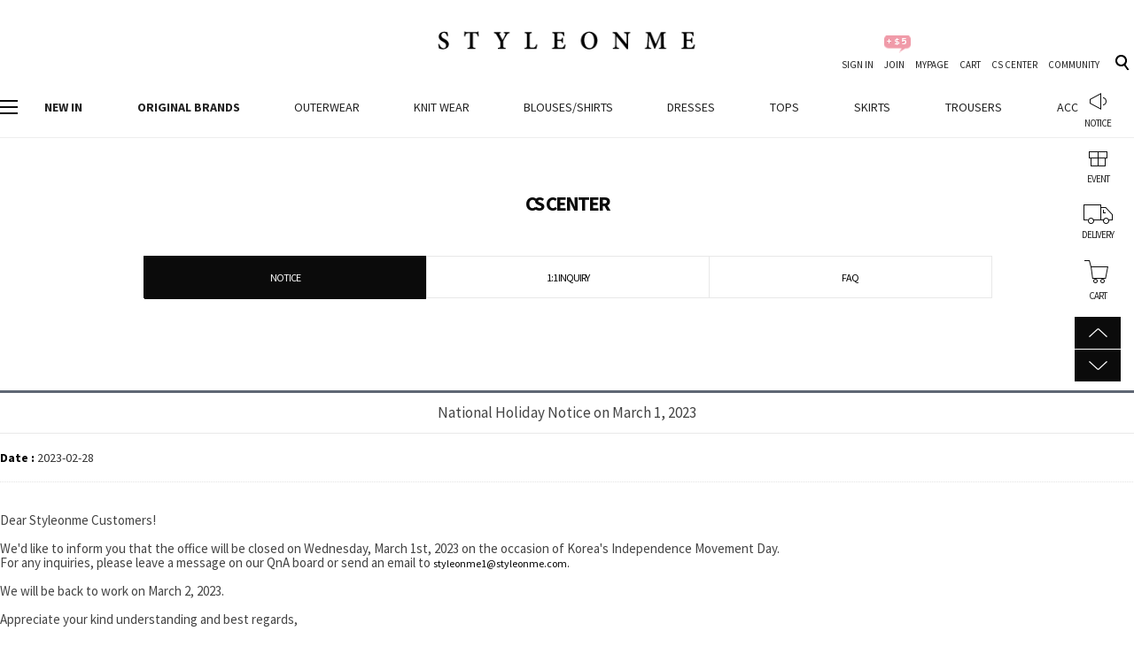

--- FILE ---
content_type: text/html; charset=utf-8
request_url: https://en.styleonme.com/Board/view/board_name/notice/idx/2000883/category/0/page/1/n_apply/1
body_size: 87573
content:
<!DOCTYPE HTML PUBLIC "-//W3C//DTD HTML 4.01//EN" "http://www.w3.org/TR/html4/strict.dtd">



<html>
    <head>
        <title>Styleonme: Korean Women's Luxury Clothing Online Store</title>
		<meta http-equiv="X-UA-Compatible" content="IE=edge" />
        <meta name="description" content="Korean Luxury Feminine Elegant Women's Clothing Online Store"/>
        <meta name="keywords" content="Korean Shopping Mall, Blouses, Dresses, Knit Wear, " />
        <meta name="classification" content="Korean Luxury Women's Shopping Mall" />
                <link rel="canonical" href="https://en.styleonme.com/" />
        <link rel="shortcut icon" href="//en.styleonme.com/storage/styleonmeEN/www/frontstore/default_432/EN/Frontend/Layout/img/shortcut.ico" />
         <link rel="shortcut icon" href="//en.styleonme.com/storage/styleonmeEN/www/frontstore/favicon.png" type="image/x-icon">

		<meta property="og:site_name" content="Stylonme" />
		<meta property="og:title" content="Stylonme" />
		<meta property="og:description" content="Korean Luxury Feminine Elegant Women's Shopping Mall" />
		<meta property="og:image" content="//www.styleonme.com/design/styleonme0/img/4c7429fdcbb5affc86ab55946554463815060469261085.jpg" />
		<meta property="og:url" content="https://www.styleonme.com/" />
		<meta property="og:type" content="article" />
		<meta name="twitter:title" content="Styleonme" />
		<meta name="twitter:description" content="Korean Luxury Feminine Elegant Women's Shopping Mall" />
		<meta name="twitter:image" content="//www.styleonme.com/design/styleonme0/img/4c7429fdcbb5affc86ab55946554463815060469261085.jpg" />
		<meta name="twitter:card" content="summary" />


<!-- Facebook Pixel Code -->
<script>
!function(f,b,e,v,n,t,s)
{if(f.fbq)return;n=f.fbq=function(){n.callMethod?
n.callMethod.apply(n,arguments):n.queue.push(arguments)};
if(!f._fbq)f._fbq=n;n.push=n;n.loaded=!0;n.version='2.0';
n.queue=[];t=b.createElement(e);t.async=!0;
t.src=v;s=b.getElementsByTagName(e)[0];
s.parentNode.insertBefore(t,s)}(window, document,'script',
'https://connect.facebook.net/en_US/fbevents.js');
fbq('init', '124929271419253');
fbq('track', 'PageView');
</script>
<noscript><img height="1" width="1" style="display:none"
src="https://www.facebook.com/tr?id=124929271419253&ev=PageView&noscript=1"
/></noscript>
<!-- End Facebook Pixel Code -->
      
      
      
      
        <!--  -->
        <!--  -->
        <!--  -->
        <!--  -->
        <!--  -->
        
        <link type="text/css" rel="stylesheet" href="//en.styleonme.com/storage/styleonmeEN/www/frontstore/default_432/EN/Frontend/Layout/style.css?ver=1.1.2" />
<link type="text/css" rel="stylesheet" href="//en.styleonme.com/storage/styleonmeEN/www/frontstore/default_432/EN/Frontend/Board/style.css" />


<meta http-equiv="content-type" content="text/html; charset=utf-8" />


<script type="text/javascript" src="/Common/js/jquery.js"></script>
<script type="text/javascript" src="/Common/js/common.js"></script>
<script type="text/javascript" src="/Common/js/frontcommon.js"></script>
<script type="text/javascript" src="/Common/js/encoder.js"></script>
<script type="text/javascript" src="/Common/js/frontcommon_addon.js"></script>
<script type="text/javascript" src="/js/default/EN/Frontend/Board/../Cell/Board/list.js"></script>
<script type="text/javascript" src="/Common/js/_makeshop_registerPrototype.js"></script>


<script type="text/javascript">
    makeshop.setVariable({
        currenturl : '/Board/view/board_name/notice/idx/2000883/category/0/page/1/n_apply/1',
        LIP : '//en.styleonme.com/storage/styleonmeEN/www/frontstore/default_432/EN/Frontend/Layout/img',
        lang : 'EN',
        theme : '',
        img_server : 'https://en.styleonme.com/storage/styleonmeEN/www',
        img_prefix : 'prefix'
    });
    LANG = {"INPUT_PASSWORD":"Please enter your password.","USABLE":"Usable","SELECT_PRODUCT":"Please select a product.","ISSUE_COUPON":"A coupon has been issued.","CONTENT":"Please enter necessary data.","USABLE_PASSWORD":"This is a legitimate password..","NEED_ID":"Please enter your ID.","REAL_NAME_CERTIFICATION":"Name has been verified.","SELECT_COUPON":"Please select a coupon to be used.","CANCEL_PAYMENT":"Payment has been cancelled.","BUSINESS_NUMBER":"Business Number","CELLPHONE":"Mobile Phone","SOCIAL_NUMBER":"SSN","INPUT_NUMBER":"Please enter a number.","QTY_ERROR":"It is a quantity error.","NO_SEARCH_RESULT":"There are no search results.","INPUT_VILLAGE":"Please enter your address (Dong).","NON_CERTIFIRED":"you are non-certified members","PAYMENT":"Payment is currently being processed.","SOCIAL_SECURITY_ NUMBER_BE_REGISTERED":"This SSN has been already registered.","UPLOAD_SUCCESS":"It has been successfully uploaded.","CANCEL":"Do you really want to cancel it?","NEW_PASSWORD_MISMATCH":"Your new password doesn't match.","NEW_PASSWORD":"Please enter your new password.","SELECT_OPTION":"Select an option.","INPUT_ORDER_PASSWORD":"Please enter your password.","WAIT":"Please wait for a moment.","INCORRECT_EMAIL":"Enter correct email address.","EXPIRED_KEY":"Your login key has expired","ORDER_NUM_MISMATCH":"This order number doesn't exist.","COUPON_ERROR":"There is no coupon number or event matched.","COUPON_INFO_ERROR":"Coupon is invalid.","LOGIN_PLEASE":"Please log in.","INPUT_PAYER":"Please enter the name of a depositing person.","COMPLETE_SELECTION":"Giveaways can't be changed after completing the selection.","INPUT_ADDRESS_CITY":"Please enter your city.","INPUT_PRODUCT_NAME":"A product name is missing. This is a mandatory item.","INPUT_BANK":"Please enter a bank for depositing.","INCORRECT_CELLPHONE":"Please enter a mobile phone number.","INCORRECT_PHONE":"A mobile number is not correct.","SOLDOUT":"[sold out]","NO_SUCH_ID":"Your ID cannot be found.","NO_MORE_ADD":"It is not possible to register address more.","CHOOSE_DELETED_ADDRESS":"Please select address to delete in account.","INPUT_ID_EMAIL":"Please enter your ID \/ email.","INFO_WRONG":"The information is incorrect","REGISTER_PASSWORD_MISMATCH":"Your  password doesn't match.","INVALID_MAX_ISSUE":"Please enter a valid maximum number of total uses.","INVALID_COUPON":"Coupon is not effective.","SELECT_CN_ADDRESS":"EN","ATTEMPT":"Please try again.","SPAM_WRONG":"The code is wrong.","SELECT_DELIVERY":"Please select a shipping company.","INPUT_ADDRESS_STATE":"Please enter your state or province.","INPUT_ADDRESS_STREET":"Please enter the Address Details.","SELECT_COUNTRY":"Select a country.","INPUT_ADDRESS":"Please enter an address.","INPUT_ZIP_CODE":"Please enter a zip code.","EXISTING_IPIN":"This i-Pin number has been already registered.","FIRST_ATTENDANCE":"Today is your first attendance.","CONFIRM_ID":"Please check your ID.","CONFIRM_NAME":"Please check your name.","CERTIFICATION":"It has been checked.","CONFIRM_REAL_NAME":"Please exercise a name check.","SELECT_FREE_GIFT":"Please select a gift.","DISACCORD_PASSWORD":"This password doesn't match your first password entered.","INPUT_ORDERER_MAIL":"An e-mail address is missing. This is a mandatory item.","NO_PRODUCT":"There is no product selected.","SEARCH_ADDRESS":"Search an address.","RUN":"Would you like to execute?","LENGTH_TEXT_MIN":"You can enter at least %s characters","LENGTH_TEXT_MAX":"You can enter up to %s the characters","MODIFY_MEMBER_INFO":"Would you like to modify your profile?","INCORRECT_ADDRESS":"Your address is not correct.","DELETE_Q":"Would you like to delete?","GO_WISH":"Go To Wish","GO_CART":"Go To Cart","CONTINUE_SHOPPING":"Continue Shopping","INPUT_QUOTES_TAG":"Contains special characters that can not be used.","DUPLICATE_EMAIL":"This email is already in use.","EMPTY_COUNTRY_CODE":"Please enter a country code.","INPUT_ORDER_NUMBER":"Please enter your order number.","CHECK_AGREEMENT":"Please check the Service Terms","SEARCH_PASSWORD":"Your ID is %s. Would you like to find your password?","INPUT_PASSWORD_IDCHK":"You can't use same character as ID above four characters.","CHECK_WISH_LIST":"Unselected option\uff0c Please select option again.","SELECT_ONE":"You can select only 1 item.","PAYMENT_COMPLETION":"Payment Completed","CHECK_ORDER_QTY":"You have exceeded the maximum order quantity %s. Please try again.","NO_SUCH_PASSWORD":"There is no name and e-mail matched.","INPUT_PHONE":"Please enter  a phone number.","INPUT_NAME":"Please enter a name.","INPUT_PASSWORD_CHECK":"Please enter password to confirm.","SOCIAL_SECURITY_NUMBER_BE_REGISTERED":"This SSN has been already registered.","EXCEED_POINT":"Current points are exceeded.","REGISTRATION":"It has been registered.","INPUT_RECEIVER_TEL":"A phone number is missing. This is a mandatory item.","INPUT_ORDERER_NAME":"A name is missing. This is a mandatory item.","IMAGE_DELETE_WAITING_LIST":"Would you like to put this image into the Delete Standby row with the image details? If you press the Registration button\uff0c it will be eventually deleted.","INPUT_ORDER_AMOUNT":"Please enter an order amount.","CHANGE_PASSWORD":"Would you like to change you password?","NO_PRODUCT_OPTION":"There is no product or option selected.","DELETE":"DELETE","MISMATCH_HOSTING_PASSWD":"The imagehosting password and confirmation do not match","INPUT_HOSTING_PASSWD":"Enter the image hosting password","NON_DELIVERABLE_COUNTRY":"This is a country where shipping is not possible.","EXHAUSTED_COUPON":"The coupon is exhausted.","NO_SHIPPING_COMPANY":"There are no shipping companies available for delivery.","INPUT_RECEIVER_PORSONAL_INDEX":"Please enter 13 digits of your personal customs clearance code","INPUT_COUPONCODE":"Please enter your\u00a0coupon code.","PASSWORD_MISMATCH":"ID or password doesn't match.","CHECK_MAX_WEIGHT":"You only can order %s amount of items for one order and your order exceeded %s. please choose items you want to buy again at your cart considering its total weight. \u203b Press 'Cancel' to select other option.","INPUT_ADDRESS_NAME":"Type the name for the address!","CANT_UNCHECK_DEFAULT_ADDRESS":"In case of the defalut address\uff0c It is not possible to check off in select box.","INPUT_CORRECTLY":"Please correctly enter necessary items.","CHECK_MIN_ORDER_QTY":"Quantity of item should be over %s.","BOOKMARK":"Press CTRL   D to BookMark This Site.","VALID_PRODUCT":"Information is not valid for some products. Please try to re-order.","SELECT_FREEGIFT":"Continue without selecting giveaways?","ORDER_CART_STOCK_CHECK":"Checking inventory. Please wait.","ONLY_NUM":"Zip Code\uff0c Telephone Number\uff0c Mobile Phone Number You can only enter numbers","INPUT_RECEIVER_MAIL":"An e-mail address is missing. This is a mandatory item.","INPUT_PASSWORD_DEL":"If your password is correct\uff0c it will be deleted. Would you like to proceed?","INPUT_ID":"Please enter your ID.","CORRECT_EMAIL":"This is a legitimate e-mail.","INVALID_PASSWORD_LENGTH":"A password should be within 4 ~ 20 characters.","NO_SUCH_NAME_NUMBER":"Name or SSN doesn't exist. Name or SSN doesn't exist.","MEMBER_JOIN":"Would you like to sign up with the information you entered?","MAXIMUM_POINT":"Maximum points available for a single purchase is  ( ).","SELECT_PAYMENT_TYPE":"Select your payment type.","INPUT_RECEIVER_ADDRESS":"An address is missing. This is a mandatory item.","FILE_DELETE_WAITING_LIST":"Would you like to put this file into the Delete Standby row? If you press the Registration button\uff0c it will be eventually deleted.","ABNORMAL_TAX":"Tax calculation is incorrect.","PRESENT_PASSWORD":"Please enter your current password.","EXCEED_ITEM_NUMBER":"The maximum orderable item is 30. please try again.","DELETE_CART_Q":"Will you remove it ?","ONLY_IMAGE":"Please upload your image file (gif\uff0c png\uff0c jpg\uff0c jpeg\uff0c ico)","TEMPORARY_SOLDOUT":"temporarily out of stock","INVALID_COUPONCODE":"It is not a valid coupon code.","USED_COUPON":"Coupon already used.","CART_ADDED_MOVE_CART":"It has been added to the cart.<br\/>Would you like to check the cart?","IMAGE_VERSION_2_NEED":"It can be used after image version 2. Please contact the customer center","NEED_LOGIN_GO_TO":"Services that require login._BR_Do you want to go to the login screen?","INPUT_DELIVERY_INFO_AGAIN":"After using a coupon\uff0c If you want to change the address\uff0c You have to fill the order information up again.","LOGIN_BY_EMAIL":"It has been properly executed. You can now login by email.","INPUT_PASSWORD_TYPE_4":"4-16 Letters with Alphabet and Number.","INPUT_PASSWORD_TYPE_3_8":"8-16 Letters \/ As three or more combination of Alphabet\uff0c Numbers or Special character.","INPUT_PASSWORD_TYPE_2_10":"10-16 Letters \/ As two or more combination of Alphabet\uff0c Numbers or Special character.","CHECK_PASSWD":"The password can only be set with 4 to 20 characters of zero and number","INPUT_RE_HOSTING_PASSWD":"Please enter the image hosting password confirmation","INPUT_ADMIN_PASSWD":"Enter operator password","ONLY_ADMIN":"Only the operator can make changes","CONFIRM_ID_DUPLICATION":"Please check your ID for duplication.","INPUT_PASSWORD_VAILD":"Password must be english\uff0cnumber and 4-16 with these requirements.","INPUT_CAPTCHA":"Please enter code.","INVALID_EACH_ISSUE":"Please enter a valid maximum number of per customer uses.","COMPLETE_FREEGIFT":"Thank you for your order. Selected giveaways can be found on order status\uff0c not by e-mail","ORDER_CART_STOCK_SOLDOUT":"There is a out of stock item.","INCORRECT_INFO":"The information you entered is not correct.","INVALID_ORDER_PASSWORD_LENGTH":"A password should be within 4 to 12 characters long letters or numbers\uff0c case-sensitive.","NOT_EXIST_ID":"The ID or password you entered is incorrect","APPLICATION_WAIT":"It is currently being applied. Please wait for a moment.","INPUT_RECEIVER_ZIP_CODE":"A zip code is missing. This is a mandatory item to be registered.","INPUT_RECEIVER_TEL_COUNTRY":"A country code for the phone number is missing. This is a mandatory item.","NONE_CART":"This is a non-orderable amount. Please contact the Customer Center for inquiry.","INPUT_MAIL":"Please enter an email address","ID_CONDITION":"Please enter within 4 to 16 lowercase letters or numbers.","FAIL_COUPON":"Coupon issuance has failed.","EXISTING_COUPON":"This coupon already exists.","EXCEPTIONAL_ACCESS":"It is an incorrect access.","ATTENDANCE":"As of today\uff0c you have been attended for %s consecutive days..","CONFIRM_SOCIAL_SECURITY_NUMBER":"Please check your SSN.","ESCROW_ORDER":"For an escrow delivery\uff0c please beware that partial delivery\uff0c partial cancellation and partial modification cannot be executed.","MINIMUM_POINT":"Points can be used if the total payment is greater than the minimum %s.","MOVE_SHOPPING_BASKET":"A product was not deleted from the [Write Purchase Order]. Would you like to go to the Shopping Cart?","POLICY_AGREEMENT":"You should agree with the non-member purchase","INPUT_RECEIVER_NAME":"A receiver's name is missing. This is a mandatory item.","INPUT_ORDERER_TEL":"A phone number is missing. This is a mandatory item.","INSTALL_PLUGIN":"The iniPay plug-in is not installed. For a safety\uff0c secured payment\uff0c the iniPay plug-in needs to be installed. If you want to re-install it\uff0c please press the 'Ctrl   F5' key or select the [View\/Refresh] on the menu.","DELETE_WISH":"Would you like to delete this product from the Wish List?","DELETE_ERROR":"Your Shopping Cart is already empty.","PASSWORD_CONFIRM":"Please enter your answer when checking your password","POINT_FAILURE":"Points cannot be accumulated. Please try again.","PURCHASE_RESTRICTIONS":"This product requires item selection due to sales restrictions._BR_Would you like to go to the product details page and select an item?","SELECT_ITEM":"- Please select an item.","INVALID_BIRTH_DATE":"Invalid date of birth.","INPUT_BIRTH_DATE":"Please enter your date of birth.","DELETE_RECENT":"Would you like to delete this product from the Recently Viewed List?","DELETE_FAIL":"Deletion failed.","UNUSABLE":"This email address can't be used. Please enter a different one.","JS_PROCESSED_NORMALLY":"It has been properly executed.","INPUT_PASSWORD_TYPE_2_8":"Please enter your password to continue.","EXCEED_POINT_CMONEY":"The points or store credit %s are greater than the payments %s.","WISH_ADDED_MOVE_WISH":"It has been added to the Wish List.<br\/>Would you like to check the Wish List?","MEMBER_WITHDRAW":"If you withdraw your membership\uff0c all of your purchase details\uff0c points and store credit will be gone. Do you still want to withdraw?","AFTER_LOGIN_COUPON":"You can download coupons after logging in.","TARGET_DOWNLOAD_COUPON":"You are not eligible to receive coupons.","SUCCESS_DOWNLOAD_COUPON":"The coupon has been issued.","EACH_DOWNLOAD_COUPON":"You have already received a coupon.","INVALID_DOWNLOAD_COUPON":"This coupon is invalid.","MAX_DOWNLOAD_COUPON":"It's closed on a first-come\uff0c first-served basis.","EXCEED_CMONEY":"Current store credit is exceeded.","COUPON_APPLICATION":"Once coupons are used\uff0c related points and store credit should be reset.","COUPON_REG_SCREEN":"It will be out of the payment screen. Do you want to go to the coupon registration page?","COUPON_HAS_EXPIRED":"The coupon has expired.","EVENT_ENTRY_INPUT_MISS":"Please enter the event application item.","EVENT_ENTRY_MUST_AGREE":"You must agree to the terms and conditions to apply for the event.","REGISTER_MYPAGE":"It has been registered. It can be checked in the My Page menu after a replay is written."}
        jQuery(function($) {
        $('img.bindChangeImage').hover(
        function() {
            $(this).attr('data2', $(this).attr('src'));
            $(this).attr('src', $(this).attr('data'));
        },
        function() {
            $(this).attr('src', $(this).attr('data2'));
        }
    );
    });
</script>
<style>
    /*
    ========================================================================
        공통
    ========================================================================
    */

    @import url("/Common/css/font-awesome.css");
    /*@import url('//fonts.googleapis.com/css2?family=Inter:wght@100..900&display=swap');*/

    #globWrap .globWrapContent { /* 단독 컨텐츠 */ }

    #globWrap * {
        font-family: "Inter", sans-serif;
    }

    #globWrap .material-symbols-outlined {
        font-family: 'Material Symbols Outlined';
    }

    #globWrap #contentWrap * table {
        table-layout: auto;
    }

    #globWrap #contentWrap {
        width: auto;
        margin: 0 auto;
        padding: 0;
    }

    #globWrap #content {
        width: 1240px;
        margin: 0 auto;
        float: none;
    }

    #globWrap #contentWrap * a, #globWrap #contentWrap * button {
        transition: all 0.4s;
    }

    /* 공통-기타 */
    #globWrap .clearFix {position:relative; overflow:hidden; zoom:1;}

    #globWrap select {
        -webkit-appearance:none;
        -moz-appearance:none;
        appearance:none;
    }

    #globWrap select::-ms-expand{
        display:none;/*for IE10,11*/
    }

    #globWrap hr, #globWrap caption, #globWrap legend, #globWrap .blind, #globWrap .hidden {
        display: none;
    }

    #globWrap img {
        image-rendering: -moz-crisp-edges;
        image-rendering: -o-crisp-edges;
        image-rendering: -webkit-optimize-contrast;
        -ms-interpolation-mode: nearest-neighbor;
        image-rendering: crisp-edges;
    }

    #globWrap .backgroundimg {
        -ms-interpolation-mode: nearest-neighbor;
        image-rendering: pixelated;
    }

    #globWrap *::-webkit-scrollbar {
        width: 8px;
    }
    #globWrap *::-webkit-scrollbar-track {
        background-color: #fff;
    }
    #globWrap *::-webkit-scrollbar-thumb {
        background-color: #ddd;
    }
    #globWrap *::-webkit-scrollbar-button {
        display: none;
    }



    #globWrap .none-data img {
        display: none;
    }

    #globWrap[data-wrap="mypage"] #container .none-data {
        margin: 10px 0 50px 0;
    }


    #globWrap .none-data {
        text-align: center;
    }

    #globWrap .none-data:before {
        margin: 0 auto;
        content: "\f2b7";
        display: block;
        font-family: FontAwesome;
        font-size: 70px;
        color: #ccc;
        text-rendering: auto;
        -webkit-font-smoothing: antialiased;
    }

    body.dim:before {
        content: "";
        background: rgba(0, 0, 0, 0.3);
        position: fixed;
        top: 0%;
        left: 0%;
        z-index: 100;
        width: 100%;
        height: 100%;
    }

    body.dim[rel=overflow_hd] {
        overflow: hidden;
    }


    /* 공통-테이블 */
    #globWrap table {
        width: 100%;
        border-collapse: collapse;
        border-spacing: 0;
        word-wrap: break-word;
        word-break: keep-all;
    }

    #globWrap table img { vertical-align: middle; }
    #globWrap .tb-bold { font-weight: bold; }
    #globWrap .tb-left,
    #globWrap .tb-center,
    #globWrap .tb-right { padding: 0 10px; }
    #globWrap .tb-btn { padding: 0; }
    #globWrap .tb-left { text-align: left; }
    #globWrap .tb-center { text-align: center; }
    #globWrap .tb-right { text-align: right; }
    #globWrap .tb-label-r5 label { margin-right: 5px; }
    #globWrap .tb-label-r10 label { margin-right: 10px; }
    #globWrap .tb-label-r10 label.last,
    #globWrap .tb-label-r5 label.last{ margin-right: 0; }

    #globWrap .list_table {
        display: table;
        width: 100%;
        border-top: 1px solid #ddd;
        border-bottom: 1px solid #ddd;
    }

    #globWrap .list_table .list_th {
        display:table-row;
    }

    #globWrap .list_table .list_th li {
        display:table-cell;
        padding: 0px 0;
        line-height: 43px;
        border-bottom: 1px solid #ddd;
        font-size: 12px;
        font-weight: 400;
        color: #161616;
        text-align: center;
        background: #F4F4F4;
    }

    #globWrap .list_table .list_td {
        display:table-row;
    }

    #globWrap .list_table .list_td:last-child li {
        border-bottom: 0;
    }

    #globWrap .list_table .list_td li {
        display:table-cell;
        color: #161616;
        font-size: 12px;
        font-weight: 400;
        padding: 15px 0px;
        border-bottom: 1px solid #ddd;
    }

    #globWrap .list_table .list_td .view_bt {
        line-height: 25px;
        color: #161616;
        font-size: 12px;
        font-weight: 400;
        border: 1px solid #8E8E8E;
        border-radius: 4px;
        padding: 0 20px;
        display: inline-block;
    }

    #globWrap .list_table .list_td .view_bt:hover {
        background: #000;
        color: #fff;
    }

    #globWrap #contentWrap #order-list .list_table .list_th li.cnt_w, #globWrap #contentWrap #order-list .list_table .list_td li.cnt_w {
        width: 50%;
    }

    /* 공통-페이징 */
    #globWrap .paging {
        margin: 30px 0 30px 0;
        display: flex;
        flex-wrap: wrap;
        justify-content: center;
        line-height: normal;
    }

    #globWrap .paging li {
        margin: 0 5px;
        border: 1px solid #ddd;
        border-radius: 6px;
    }
    #globWrap .paging li a {
        font-size: 18px;
        font-weight: 400;
        line-height: 36px;
        min-width: 36px;
        height: 36px;
        display: block;
        padding: 0;
        text-align: center;
        transition: all 0.2s linear;
        color: #000;
        margin: 0;
        border: 0;
        background-image: none;
    }

    #globWrap .paging li.now a, #globWrap .paging li a:hover {
        background-color: #ddd;
    }


    /* 공통-네비게이션 */
    #globWrap .loc_navi ul, #globWrap .breadcrumb-cat ul {
        display: flex;
    }

    #globWrap .loc_navi ul li, #globWrap .loc_navi ul li a, #globWrap #container .breadcrumb-cat ul li, #globWrap #container .breadcrumb-cat ul li a {
        font-size: 14px;
        font-weight: 400;
        line-height: 16.94px;
        color: #8E8E8E;
        float: none;
        padding: 0;
        margin: 0;
    }

    #globWrap #container .breadcrumb-cat ul li a:hover, #globWrap #container .loc_navi ul li a:hover {
        color: #000;
    }
    #globWrap .loc_navi ul li:before, #globWrap .breadcrumb-cat ul li:before {
        content: ">";
        margin: 0 5px 0 5px;
        font-size: 12px;
    }

    #globWrap .loc_navi ul li:first-child:before, #globWrap .breadcrumb-cat ul li:first-child:before {
        display: none;
    }

    /* 측면메뉴 */
    *:not(:has(#globWrap)) #aside { width: 177px; margin-right: 20px; }
    *:not(:has(#globWrap)) #aside .lnb-wrap h2 { font-size: 0; line-height: 0; }
    *:not(:has(#globWrap)) #aside h2.txt { padding-right: 15px; background: url(//en.styleonme.com/storage/styleonmeEN/www/frontstore/default_432/EN/Frontend/common/bull_h13_dw_arw.gif) no-repeat right 45%; }
    *:not(:has(#globWrap)) #aside h2.txt span { border-bottom: 1px solid #999999; color: #333333; display: block; font-size: 12px; font-weight: bold; line-height: 14px; padding-bottom: 3px; }
    *:not(:has(#globWrap)) #aside .lnb { zoom: 1; padding-bottom: 25px; padding-left: 2px; }
    *:not(:has(#globWrap)) #aside .lnb:after{ content: ""; display: block; clear: both; }
    *:not(:has(#globWrap)) #aside .lnb li,
    *:not(:has(#globWrap)) #aside .lnb a { float: left; width: 100%; }
    *:not(:has(#globWrap)) #aside .lnb li { margin-top: 10px; }
    *:not(:has(#globWrap)) #aside .lnb li.now a { font-weight: bold; }
    *:not(:has(#globWrap)) #aside .lnb a:hover { font-weight: bold; }
    *:not(:has(#globWrap)) #aside .lnb li a { color: #767676;}

    #globWrapSide {
        margin: 100px 23px 100px 0;
        width: 188px;
    }

    *:has(#globWrapSide) #contentWrap, #globWrap:has(#aside) #contentWrap {
        display: flex;
        margin: 0 auto;
        padding: 0 16px;
        box-sizing: border-box;
        width: 1240px;
    }

    *:has(#globWrapSide) #content, #globWrap:has(#aside) #content {
        width: calc(100% - 210px);
        margin: 100px 0 100px 0;
    }

    #globWrapSide .list h2 {
        margin: 0 0 40px 0;
    }

    #globWrapSide .list h2 a {
        font-size: 26px;
        font-weight: 700;
        line-height: 31.47px;
        color: #161616;
        display: block;
    }

    #globWrapSide .list:not(:first-child) {
        margin: 50px 0 0 0;
    }

    #globWrapSide .list ul {
        margin: 0 0 30px 0;
    }

    #globWrapSide .list ul:last-child {
        margin: 0;
    }

    #globWrapSide .list ul li {}

    #globWrapSide .list ul li a {
        font-size: 16px;
        font-weight: 400;
        line-height: 40px;
        color: #161616;
        display: block;
    }

    #globWrapSide .list ul li:hover a, #globWrapSide .list ul li.on a {
        font-weight: 700;
    }

    /* 마이페이지-공통 */
    #globWrap[data-wrap="mypage"] .item_list {
        display: flex;
        flex-wrap: wrap;;
    }
    #globWrap[data-wrap="mypage"] .item_list li {
        background-color: #fff;
        padding: 35px 0;
        box-sizing: border-box;
    }

    #globWrap[data-wrap="mypage"] .item_list.list_type3 li {
        width: 33.3%;
    }

    #globWrap[data-wrap="mypage"] .item_list.list_type4 li {
        width: 25%;
    }

    #globWrap[data-wrap="mypage"] .item_list.list_type5 li {
        width: 20%;
    }

    #globWrap[data-wrap="mypage"] .item_list .pwrap {
        padding: 0 16px;
    }

    #globWrap[data-wrap="mypage"] .item_list .pwrap .thumb {
        text-align: center;
    }
    #globWrap[data-wrap="mypage"] .item_list .pwrap .thumb a {
        display: block;
    }

    #globWrap[data-wrap="mypage"] .item_list .pwrap .thumb img {
        max-width: 100%;
    }

    #globWrap[data-wrap="mypage"] .item_list .pwrap .info {
        margin: 30px 0 0 0;
        text-align: center;
    }

    #globWrap[data-wrap="mypage"] .item_list .pwrap .info .color {}

    #globWrap[data-wrap="mypage"] .item_list .pwrap .info .color span {
        margin: 0 3px;
    }

    #globWrap[data-wrap="mypage"] .item_list .pwrap .info .name {
        margin: 16px 0 ;
        font-size: 15px;
        font-weight: 400;
        line-height: 22px;
        color: #000;
    }

    #globWrap[data-wrap="mypage"] .item_list .pwrap .info .price {
        font-size: 15px;
        font-weight: 400;
        line-height: 20px;
        color: #000;
    }


    #globWrap[data-wrap="mypage"] {}

    #globWrap[data-wrap="mypage"] .page-body {}

    #globWrap[data-wrap="mypage"] .tit_page {
        font-size: 20px;
        font-weight: 600;
        line-height: 24.2px;
        margin: 0 0 16px 0;
        color: #161616;
    }

    #globWrap[data-wrap="mypage"] .table-d2-list {
        margin: 16px 0;
        border: 0;
    }

    #globWrap[data-wrap="mypage"] .tit-tb-list {}

    #globWrap[data-wrap="mypage"] .table-d2-list {
        border-top: 1px solid #ddd;
    }

    #globWrap[data-wrap="mypage"] .table-d2-list thead th {
        padding: 0px 0;
        line-height: 43px;
        border-bottom: 1px solid #ddd;
        font-size: 12px;
        font-weight: 400;
        color: #161616;
        background: #F4F4F4;
    }

    #globWrap[data-wrap="mypage"] .table-d2-list tbody td {
        padding: 0px 0px;
        border-bottom: 1px solid #ddd;
        color: #161616;
        font-size: 12px;
        font-weight: 400;
        padding: 15px 0px;
    }

    #globWrap[data-wrap="mypage"] .table-d2-list .view_bt {
        line-height: 25px;
        color: #161616;
        font-size: 12px;
        font-weight: 400;
        border: 1px solid #8E8E8E;
        border-radius: 4px;
        padding: 0 20px;
        display: inline-block;
    }

    #globWrap[data-wrap="mypage"] .table-d2-list .view_bt:hover {
        background: #000;
        color: #fff;
    }

    /* 마이페이지-메인 */
    #globWrap[data-wrap="mypage"][data-view="mymain"] #mypage .tit-page-2 {
        margin: 60px 0 0 0;
        font-size: 20px;
        font-weight: 600;
        line-height: 24.2px;
        color: #161616;
        border: 0;
        padding-bottom: 0;
    }

    #globWrap[data-wrap="mypage"][data-view="mymain"] #mypage .user-info {
        display: flex;
        padding: 40px 50px;
        border: 0;
        background: #F4F4F4;
    }

    #globWrap[data-wrap="mypage"][data-view="mymain"] #mypage .user-info .user {
        margin: 0 0 30px 0;
    }

    #globWrap[data-wrap="mypage"][data-view="mymain"] #mypage .user-info .user .name {
        font-size: 18px;
        font-weight: 400;
        line-height: 21.78px;
        margin: 0 0 12px 0;
        color: #000000;
    }

    #globWrap[data-wrap="mypage"][data-view="mymain"] #mypage .user-info .user .id {
        font-size: 14px;
        font-weight: 400;
        line-height: 16.94px;
        letter-spacing: 0.02em;
        color: #000000;
    }

    #globWrap[data-wrap="mypage"][data-view="mymain"] #mypage .user-info .link a  {
        display: inline-block;
        line-height: 28px;
        border-radius: 4px;
        font-size: 14px;
        font-weight: 400;
        color: #161616;
        border: 1px solid #8E8E8E;
        padding: 0 15px;
        min-width: 20px;
        text-align: center;
    }

    #globWrap[data-wrap="mypage"][data-view="mymain"] #mypage .user-info .link a:hover {
        background: #000;
        color: #fff;
        transition: background 0.4s;
    }

    #globWrap[data-wrap="mypage"][data-view="mymain"] #mypage .user-info .state {
        font-size: 13px;
        font-weight: 400;
        line-height: 15.73px;
        color: #8E8E8E;
        margin: 30px 0 0 0;
        text-decoration: underline;
        display: block;
    }

    #globWrap[data-wrap="mypage"][data-view="mymain"] #mypage .user-info .state:hover {
        color: #000;
    }

    #globWrap[data-wrap="mypage"][data-view="mymain"] #mypage .user-info .info {
        margin: 0 100px 0 0;
        width: 350px;
    }

    #globWrap[data-wrap="mypage"][data-view="mymain"] #mypage .user-info .other  {
        width: 100%;
    }

    #globWrap[data-wrap="mypage"][data-view="mymain"] #mypage .user-info .other ul {
        display: flex;
    }

    #globWrap[data-wrap="mypage"][data-view="mymain"] #mypage .user-info .other ul li {
        width: calc(33.3% - 40px);
        position:relative;
        padding: 0 20px;
    }

    #globWrap[data-wrap="mypage"][data-view="mymain"] #mypage .user-info .other ul li:before {
        content: "";
        background: #ddd;
        width: 1px;
        height: 60px;
        display: inline-block;
        position: absolute;
        top: 0;
        left: 0;
    }

    #globWrap[data-wrap="mypage"][data-view="mymain"] #mypage .user-info .other ul li .tit {
        font-size: 16px;
        font-weight: 400;
        line-height: 19.36px;
        color: #8E8E8E;
        margin: 0 0 15px 0;
        text-transform: capitalize;
    }

    #globWrap[data-wrap="mypage"][data-view="mymain"] #mypage .user-info .other ul li p a {
        font-size: 25px;
        font-weight: 700;
        line-height: 30.26px;
        letter-spacing: -0.02em;
        color: #161616;
    }




    /* 마이페이지-쿠폰리스트 */
    #globWrap[data-wrap="mypage"][data-view="couponlist"] #coupon-list li {
        margin-bottom: 0;
    }


    #globWrap[data-wrap="mypage"][data-view="couponlist"] #coupon-list .list {
        padding: 0;
    }

    #globWrap[data-wrap="mypage"][data-view="couponlist"] #coupon-list .coupon_code {
        margin: 30px 0 30px 0;
        text-align: center;
        font-size: 0;
    }

    #globWrap[data-wrap="mypage"][data-view="couponlist"] #coupon-list .coupon_code input {
        line-height: 46px;
        width: 400px;
        border: 1px solid #ddd;
        font-size: 13px;
        font-weight: 400;
        letter-spacing: 0.02em;
        color: #8E8E8E;
        padding: 0 20px;
        box-sizing: border-box;
        border-radius: 6px;
        border-top-right-radius: 0;
        border-bottom-right-radius: 0;
    }

    #globWrap[data-wrap="mypage"][data-view="couponlist"] #coupon-list .coupon_code button {
        font-size: 13px;
        font-weight: 700;
        text-align: center;
        line-height: 48px;
        color: #fff;
        background: #000;
        border: 0;
        padding: 0 20px;
        border-radius: 6px;
        border-top-left-radius: 0;
        border-bottom-left-radius: 0;
        transition: background 0.4s;
    }

    #globWrap[data-wrap="mypage"][data-view="couponlist"] #coupon-list .coupon_code button:hover {
        background: #000;
        color: #fff;
    }

    #globWrap[data-wrap="mypage"][data-view="couponlist"] #coupon-list .coupon_sort {
        text-align: right;
        margin: 0 0 10px 0;
    }

    #globWrap[data-wrap="mypage"][data-view="couponlist"] #coupon-list .coupon_sort select {
        border: 1px solid #ddd;
        line-height: 40px;
        height: 40px;
        font-size: 14px;
        font-weight: 400;
        padding: 0px 32px 0px 16px;
        background: url(/Common/img/search_arrow.png) no-repeat calc(100% - 16px) 50% / 10px auto;
        /*background: url(/assets/default/EN/Frontend/btn/btn_prev.png) no-repeat calc(100% - 16px) 50% / 10px auto;*/
        border-radius: 5px;
    }


    #globWrap[data-wrap="mypage"][data-view="couponlist"] #coupon-list .list_table .list_th li, #globWrap[data-wrap="mypage"] #coupon-list .list_table .list_td li {
        width: calc(70%/6);
    }

    #globWrap[data-wrap="mypage"][data-view="couponlist"] #coupon-list .list_table .list_th li.cnt_w, #globWrap[data-wrap="mypage"] #coupon-list .list_table .list_td li.cnt_w {
        width: 30%;
    }

    #globWrap[data-wrap="mypage"][data-view="couponlist"] #coupon-list #coupon-list .list li {
        padding: 0px 0;
        line-height: 43px;
        border-bottom: 1px solid #ddd;
    }

    #globWrap[data-wrap="mypage"][data-view="couponlist"] #coupon-list #coupon-list .list_table .list_td li {
        border-bottom: 0;
    }

    #globWrap[data-wrap="mypage"][data-view="couponlist"] #coupon-list #coupon-list .list li span {
        display: none;
    }


    /* 마이페이지-주문리스트 */
    #globWrap[data-wrap="mypage"][data-view="orderlist"] #order-list .list_table .list_th li, #globWrap[data-wrap="mypage"][data-view="orderlist"] #order-list .list_table .list_td li {
        width : calc(50%/5);
    }

    /* 마이페이지-주문내역 */
    #globWrap[data-wrap="mypage"][data-view="orderview"] #order   {
        width: 100%;
        position: relative;
    }


    #globWrap[data-wrap="mypage"][data-view="orderview"] #order  {
        max-width: 1240px;
        width: 100%;
        margin: 0 auto;
        position: relative;
    }


    #globWrap[data-wrap="mypage"][data-view="orderview"] #order .pop_close {
        font-size: 0;
        width: 30px;
        height: 30px;
    }
    #globWrap[data-wrap="mypage"][data-view="orderview"] #order .pop_close span {
        display: none;
    }


    #globWrap[data-wrap="mypage"][data-view="orderview"] #order .pop_close:before, #globWrap[data-wrap="mypage"][data-view="orderview"] #order .pop_close:after {
        position: absolute;
        left: 15px;
        content: ' ';
        height: 30px;
        width: 2px;
        background-color: #8E8E8E;
    }

    #globWrap[data-wrap="mypage"][data-view="orderview"] #order .pop_close:before {
        transform: rotate(45deg);
    }

    #globWrap[data-wrap="mypage"][data-view="orderview"] #order .pop_close:after {
        transform: rotate(-45deg);
    }



    #globWrap[data-wrap="mypage"][data-view="orderview"] #order .pop_close {
        font-size: 16px;
        font-weight: 400;
        line-height: 16px;
        color: #8E8E8E;
        width: auto;
        height: auto;
        right: auto;
        left: 16px;
    }

    #globWrap[data-wrap="mypage"][data-view="orderview"] #order .pop_close span {
        transform:  rotate(315deg);
        position:static;
        display: inline-block;
        width: 6px;
        height: 6px;
        vertical-align: middle;
        margin: -1px 22px 0 0;
    }

    #globWrap[data-wrap="mypage"][data-view="orderview"] #order .pop_close span::before {
        border: 1px solid #8E8E8E;
        border-bottom: 0;
        border-right: 0;
    }

    #globWrap[data-wrap="mypage"][data-view="orderview"] #order .pop_close span::after {
        width: 18px;
        height: 1px;
        background: #8E8E8E;
    }

    #globWrap[data-wrap="mypage"][data-view="orderview"] #order .pop_close:before, #globWrap[data-wrap="mypage"][data-view="orderview"] #order .pop_close:after {
        display: none;
    }



    #globWrap[data-wrap="mypage"][data-view="orderview"] #order  .top_box {
        margin: 0 0 16px 0;
        padding: 0 0 40px 0;
        border-bottom: 1px solid #ddd;
        position: relative;
    }

    #globWrap[data-wrap="mypage"][data-view="orderview"] #order  .top_box .tit {
        font-size: 22px;
        font-weight: 700;
        line-height: 26.63px;
        color: #161616;
        margin: 0 0 10px 0;
    }

    #globWrap[data-wrap="mypage"][data-view="orderview"] #order  .top_box .stit {
        font-size: 14px;
        font-weight: 400;
        line-height: 16.94px;
        color: #8E8E8E;
    }

    #globWrap[data-wrap="mypage"][data-view="orderview"] #order  .top_box .navi {
        font-size: 14px;
        font-weight: 400;
        line-height: 16.94px;
        color: #8E8E8E;
    }

    #globWrap[data-wrap="mypage"][data-view="orderview"] #order  .top_box .navi span {
        display: none;
    }

    #globWrap[data-wrap="mypage"][data-view="orderview"] #order  .top_box .print {
        position: absolute;
        top: 0;
        right: 0;
    }

    #globWrap[data-wrap="mypage"][data-view="orderview"] #order  .top_box .print button {
        background: none;
        min-width: 100px;
        line-height: 28px;
        border: 1px solid #8E8E8E;
        font-size: 14px;
        font-weight: 400;
        color: #161616;
        border-radius: 4px;
    }

    #globWrap[data-wrap="mypage"][data-view="orderview"] #order  .top_box .print button:hover {
        background: #000;
        color: #fff;
    }

    #globWrap[data-wrap="mypage"][data-view="orderview"] #order .section_wrap {
        display: flex;
    }


    #globWrap[data-wrap="mypage"][data-view="orderview"] #order .section_wrap .section {
        width: calc(50% - 50px);
    }

    #globWrap[data-wrap="mypage"][data-view="orderview"] #order .section_wrap .section:first-child {
        margin-right: 100px;
    }

    #globWrap[data-wrap="mypage"][data-view="orderview"] #order .section_wrap .section02{
        margin-left: auto;
    }

    #globWrap[data-wrap="mypage"][data-view="orderview"] #order .detail {
        padding: 0;
    }

    #globWrap[data-wrap="mypage"][data-view="orderview"] #order table.normal {
        border: 0;
        margin: 0;
    }

    #globWrap[data-wrap="mypage"][data-view="orderview"] #order table.normal th {
        background: none;
    }

    #globWrap[data-wrap="mypage"][data-view="orderview"] #order table.normal tr {
        border: 0;
    }

    #globWrap[data-wrap="mypage"][data-view="orderview"] #order table.normal th, #globWrap[data-wrap="mypage"][data-view="orderview"] #order table.normal td {
        text-indent: 0;
    }

    #globWrap[data-wrap="mypage"][data-view="orderview"] #order table.normal td strong {
        font-weight: 600;
    }

    #globWrap[data-wrap="mypage"][data-view="orderview"] #order .items {
        margin: 0!important;
        border: 0;
    }

    #globWrap[data-wrap="mypage"][data-view="orderview"] #order table.normal th, #globWrap[data-wrap="mypage"][data-view="orderview"] #order table.normal td {
        font-size: 14px;
        font-weight: 400;
        line-height: 28px;
        letter-spacing: 0.02em;
        color: #161616;
        padding: 0;
    }

    #globWrap[data-wrap="mypage"][data-view="orderview"] #order .items-wrap {
        margin-top: 0;
    }
    #globWrap[data-wrap="mypage"][data-view="orderview"] #order table.normal th {
        text-align: left;
    }

    #globWrap[data-wrap="mypage"][data-view="orderview"] #order table.normal td {
        text-align: right;
    }

    #globWrap[data-wrap="mypage"][data-view="orderview"] #order table.normal td a {
        color: #2071D0;
        text-decoration: underline;
    }


    #globWrap[data-wrap="mypage"][data-view="orderview"] #order .detail .info {
        border-bottom: 1px solid #000;
        padding-bottom: 15px;
    }


    #globWrap[data-wrap="mypage"][data-view="orderview"] #order .detail .info02 {
        border-bottom: 1px solid #ddd;
    }



    #globWrap[data-wrap="mypage"][data-view="orderview"] #order .items .product-list {
        border: 0!important;
    }

    #globWrap[data-wrap="mypage"][data-view="orderview"] #order .items .product-list .price {
        border: 0;
    }

    .items-wrap .items[data-type=list] .price-info {
        border: 0;
    }

    #globWrap[data-wrap="mypage"][data-view="orderview"] #order .detail .info02 {
        margin: 20px 0;
    }

    #globWrap[data-wrap="mypage"][data-view="orderview"] #order .items-wrap .items[data-type=list] > li dl {
        margin: 0;
    }

    #globWrap[data-wrap="mypage"][data-view="orderview"] #order .thumb-img img {
        border: 1px solid #ddd;
        width: 100px;
        height: auto;
        box-sizing: border-box;
    }

    #globWrap[data-wrap="mypage"][data-view="orderview"] #order .items .product-list {
        display: flex;
    }

    #globWrap[data-wrap="mypage"][data-view="orderview"] #order .items .product-list dl {

    }

    #globWrap[data-wrap="mypage"][data-view="orderview"] #order  .items .product-list dl dd {
        padding: 0;
        margin: 0;
    }

    #globWrap[data-wrap="mypage"][data-view="orderview"] #order .items-wrap .items[data-type=list] .thumb-img {
        width: 100px;
        margin-right: 16px;
    }

    #globWrap[data-wrap="mypage"][data-view="orderview"] #order .items .pname, #globWrap[data-wrap="mypage"][data-view="orderview"] #order   #globWrap[data-wrap="mypage"][data-view="orderview"] #order  .items .product-list dl dd {
        font-size: 14px;
        font-weight: 400;
        line-height: 22px;
        color: #161616;
    }

    #globWrap[data-wrap="mypage"][data-view="orderview"] #order .items .pname, #globWrap[data-wrap="mypage"][data-view="orderview"] #order   #globWrap[data-wrap="mypage"][data-view="orderview"] #order  .items .product-list dl dd li {
        color: #161616;
    }

    #globWrap[data-wrap="mypage"][data-view="orderview"] #order .items .last_info {
        display: flex;
        margin: 14px 0 0 0;
    }

    #globWrap[data-wrap="mypage"][data-view="orderview"] #order .items .last_info span {
        width: 50%;
    }
    #globWrap[data-wrap="mypage"][data-view="orderview"] #order .items .last_info .qty {
        text-align: left;
    }

    #globWrap[data-wrap="mypage"][data-view="orderview"] #order .items .last_info .pri {
        text-align: right;
        font-size: 16px;
        font-weight: 400;
        line-height: 19.36px;
        letter-spacing: -0.04em;
        color: #161616;
    }

    #globWrap[data-wrap="mypage"][data-view="orderview"] #order  .items .last_info .pri strong {
        font-weight: 600;
    }

    #globWrap[data-wrap="mypage"][data-view="orderview"] #order  .items .product-list dl {
        width: calc(100% - 100px);
    }


    #globWrap[data-wrap="mypage"][data-view="orderview"] #order table.normal.total {

    }

    #globWrap[data-wrap="mypage"][data-view="orderview"] #order table.normal.total th {
        color: #8E8E8E;
    }

    #globWrap[data-wrap="mypage"][data-view="orderview"] #order table.normal.total td {
        text-align: right;
        color: #161616;
    }

    #globWrap[data-wrap="mypage"][data-view="orderview"] #order .all_total {
        display: flex;
        margin: 14px 0 40px 0;
    }
    #globWrap[data-wrap="mypage"][data-view="orderview"] #order .all_total span {
        width: 50%;
        color: #161616;
    }

    #globWrap[data-wrap="mypage"][data-view="orderview"] #order .all_total .tit {
        text-align: left;
        font-size: 18px;
        font-weight: 700;
        line-height: 30px;
    }

    #globWrap[data-wrap="mypage"][data-view="orderview"] #order .all_total .val {
        text-align: right;
        font-size: 18px;
        font-weight: 700;
        line-height: 30px;
    }

    #globWrap[data-wrap="mypage"][data-view="orderview"] #order .list_bt {
        margin: 0px 0 0 0;
    }

    #globWrap[data-wrap="mypage"][data-view="orderview"] #order .list_bt a {
        line-height: 56px;
        background: #000;
        color: #fff;
        font-size: 17px;
        font-weight: 700;
        letter-spacing: 0.02em;
        display: block;
        text-align: center;
    }

    #globWrap[data-wrap="mypage"][data-view="orderview"] #order .list_bt a:hover {
        background: #000;
    }

    #globWrap[data-wrap="mypage"][data-view="orderview"] #order .step_wrap .step {
        padding: 0px 34px 20px 34px;
        border-bottom: 1px solid #ddd;
        margin: 0 0 30px 0;
    }

    #globWrap[data-wrap="mypage"][data-view="orderview"] #order .step_wrap .step .tit {
        position:relative;
        margin: 0 0 20px 0;
    }

    #globWrap[data-wrap="mypage"][data-view="orderview"] #order .step_wrap .step .tit:before {
        position: absolute;
        left: -34px;
        width: 24px;
        line-height: 24px;
        background: #000;
        text-align: center;
        border-radius: 50%;
        color: #fff;
        font-size: 16px;
        font-weight: 600;
    }

    #globWrap[data-wrap="mypage"][data-view="orderview"] #order .step_wrap .step:nth-child(1) .tit:before {
        content: "1";
    }

    #globWrap[data-wrap="mypage"][data-view="orderview"] #order .step_wrap .step:nth-child(2) .tit:before {
        content: "2";
    }

    #globWrap[data-wrap="mypage"][data-view="orderview"] #order .step_wrap .step:nth-child(3) .tit:before {
        content: "3";
    }

    #globWrap[data-wrap="mypage"][data-view="orderview"] #order .step_wrap .step:nth-child(4) .tit:before {
        content: "4";
    }

    #globWrap[data-wrap="mypage"][data-view="orderview"] #order .step_wrap .step:nth-child(5) .tit:before {
        content: "5";
    }

    #globWrap[data-wrap="mypage"][data-view="orderview"] #order .step_wrap .step:nth-child(6) .tit:before {
        content: "6";
    }

    #globWrap[data-wrap="mypage"][data-view="orderview"] #order .step_wrap .step .tit p:nth-child(1) {
        font-size: 18px;
        font-weight: 600;
        line-height: 21.78px;
        color:#161616;
        margin: 0 0 10px 0;
    }

    #globWrap[data-wrap="mypage"][data-view="orderview"] #order .step_wrap .step .tit p:nth-child(2) {
        font-size: 14px;
        font-weight: 400;
        line-height: 16.94px;
        color: #8E8E8E;
    }

    #globWrap[data-wrap="mypage"][data-view="orderview"] #order .step_wrap .step .cnt {

    }

    #globWrap[data-wrap="mypage"][data-view="orderview"] #order .step_wrap .step .cnt ol > li {
        font-size: 14px;
        font-weight: 400;
        line-height: 33px;
        letter-spacing: 0.02em;
        color: #161616;
        display: flex;
    }

    #globWrap[data-wrap="mypage"][data-view="orderview"] #order .section02 .top_box {
        margin: 0 0 30px 0;
    }


    #globWrap[data-wrap="mypage"][data-view="orderview"] #order .section_wrap .section01 .top_box .stit br {
        display: none;
    }

    #globWrap[data-wrap="mypage"][data-view="orderview"] #order .step_wrap .step .cnt ol > li .left {
        width: 32%;
    }

    #globWrap[data-wrap="mypage"][data-view="orderview"] #order .step_wrap .step .cnt ol > li .right {
        margin: 0 0 0 3px;
    }





    /* 마이페이지-적립금리스트 */
    #globWrap[data-wrap="mypage"][data-view="smoney"] #smoney-list li {
        margin-bottom: 0;
    }

    #globWrap[data-wrap="mypage"][data-view="smoney"] #smoney-list .list_table .list_td:last-child li {
        border-bottom: 0;
    }


    #globWrap[data-wrap="mypage"][data-view="smoney"] #smoney-list .list {
        padding: 0;
    }

    #globWrap[data-wrap="mypage"][data-view="smoney"] #smoney-list .list_table .list_td .view_bt {
        line-height: 25px;
        color: #161616;
        font-size: 12px;
        font-weight: 400;
        border: 1px solid #8E8E8E;
        border-radius: 4px;
        padding: 0 20px;
        display: inline-block;
    }

    #globWrap[data-wrap="mypage"][data-view="smoney"] #smoney-list .list_table .list_td .view_bt:hover {
        background: #000;
        color: #fff;
    }

    #globWrap[data-wrap="mypage"][data-view="smoney"] #smoney-list .list_table .list_th li, #globWrap[data-wrap="mypage"][data-view="smoney"] #smoney-list .list_table .list_td li {
        width : calc(40%/3);
    }

    #globWrap[data-wrap="mypage"][data-view="smoney"] #smoney-list .list_table .list_th li.cnt_w, #globWrap[data-wrap="mypage"][data-view="smoney"] #smoney-list .list_table .list_td li.cnt_w {
        width :30%;
    }

    #globWrap[data-wrap="mypage"][data-view="smoney"] #smoney-list .list li {
        padding: 0px 0;
        line-height: 43px;
        border-bottom: 1px solid #ddd;
    }

    #globWrap[data-wrap="mypage"][data-view="smoney"] #smoney-list .list_table .list_td li {
        border-bottom: 0;
    }

    #globWrap[data-wrap="mypage"][data-view="smoney"] #smoney-list .list_table .list_td li a {
        text-decoration: underline;
    }

    #globWrap[data-wrap="mypage"][data-view="smoney"] #smoney-list .list li span {
        display: none;
    }

    #globWrap[data-wrap="mypage"][data-view="smoney"] #smoney-list .notice-bar {
        background: none;
        border: 0;
        display: flex;
        justify-content: center;
        margin: 0 0 30px 0;
    }

    #globWrap[data-wrap="mypage"][data-view="smoney"] #smoney-list .notice-bar p {
        line-height: 48px;
        font-size: 13px;
        font-weight: 500;
        letter-spacing: 0.02em;
        color: #161616;
        margin: 0 30px 0 0;
    }

    #globWrap[data-wrap="mypage"][data-view="smoney"] #smoney-list .notice-bar .notice-info {
        float: none;
        line-height: 48px;
        background: #DDDDDD;
        font-size: 13px;
        font-weight: 400;
        letter-spacing: 0.02em;
        text-align: right;
        color: #161616;
        width: 295px;
        padding: 0 20px;
        box-sizing: border-box;
        border-radius: 6px;
        border: 1px solid #ddd;
    }

    #globWrap[data-wrap="mypage"][data-view="smoney"] #smoney-list .notice-bar .notice-info span {
        font-weight: 700;
    }


    /* 마이페이지-예치금리스트 */
    #globWrap[data-wrap="mypage"][data-view="cmoney"] #cmoney-list li {
        /*margin-bottom: 0;*/
    }

    #globWrap[data-wrap="mypage"][data-view="cmoney"] #cmoney-list .list_table .list_td:last-child li {
        border-bottom: 0;
    }


    #globWrap[data-wrap="mypage"][data-view="cmoney"] #cmoney-list .list {
        padding: 0;
    }

    #globWrap[data-wrap="mypage"][data-view="cmoney"] #cmoney-list .list_table .list_td .view_bt {
        line-height: 25px;
        color: #161616;
        font-size: 12px;
        font-weight: 400;
        border: 1px solid #8E8E8E;
        border-radius: 4px;
        padding: 0 20px;
        display: inline-block;
    }

    #globWrap[data-wrap="mypage"][data-view="cmoney"] #cmoney-list .list_table .list_td .view_bt:hover {
        background: #000;
        color: #fff;
    }

    #globWrap[data-wrap="mypage"][data-view="cmoney"] #cmoney-list .list_table .list_th li, #globWrap[data-wrap="mypage"][data-view="cmoney"] #cmoney-list .list_table .list_td li {
        width : calc(40%/3);
    }

    #globWrap[data-wrap="mypage"][data-view="cmoney"] #cmoney-list .list_table .list_th li.cnt_w, #globWrap[data-wrap="mypage"][data-view="cmoney"] #cmoney-list .list_table .list_td li.cnt_w {
        width :30%;
    }

    #globWrap[data-wrap="mypage"][data-view="cmoney"] #cmoney-list .list li {
        padding: 0px 0;
        line-height: 43px;
        border-bottom: 1px solid #ddd;
    }

    #globWrap[data-wrap="mypage"][data-view="cmoney"] #cmoney-list .list_table .list_td li {
        /*border-bottom: 0;*/
    }

    #globWrap[data-wrap="mypage"][data-view="cmoney"] #cmoney-list .list_table .list_td li a {
        text-decoration: underline;
    }

    #globWrap[data-wrap="mypage"][data-view="cmoney"] #cmoney-list .list li span {
        display: none;
    }

    #globWrap[data-wrap="mypage"][data-view="cmoney"] #cmoney-list .notice-bar {
        background: none;
        border: 0;
        display: flex;
        justify-content: center;
        margin: 0 0 30px 0;
    }

    #globWrap[data-wrap="mypage"][data-view="cmoney"] #cmoney-list .notice-bar p {
        line-height: 48px;
        font-size: 13px;
        font-weight: 500;
        letter-spacing: 0.02em;
        color: #161616;
        margin: 0 30px 0 0;
    }

    #globWrap[data-wrap="mypage"][data-view="cmoney"] #cmoney-list .notice-bar .notice-info {
        float: none;
        line-height: 48px;
        background: #DDDDDD;
        font-size: 13px;
        font-weight: 400;
        letter-spacing: 0.02em;
        text-align: right;
        color: #161616;
        width: 295px;
        padding: 0 20px;
        box-sizing: border-box;
        border-radius: 6px;
        border: 1px solid #ddd;
    }

    #globWrap[data-wrap="mypage"][data-view="cmoney"] #cmoney-list .notice-bar .notice-info span {
        font-weight: 700;
    }





    /* 마이페이지-회원탈퇴 */
    #globWrap[data-wrap="mypage"][data-view="withdraw"] #withdraw {
        max-width: 608px;
        /* width: 100%; */
        width: auto;
        margin: 0 auto;
        position: relative;
        padding: 0 16px;
    }

    #globWrap[data-wrap="mypage"][data-view="withdraw"] #withdraw .h_tit {
        margin: 0px 0 80px 0;
        font-size: 34px;
        font-weight: 700;
        line-height: 41.15px;
        color: #161616;
        text-align: center;
    }

    #globWrap[data-wrap="mypage"][data-view="withdraw"] #withdraw .h_msg {
        font-size: 14px;
        font-weight: 400;
        line-height: 24px;
        color: #161616;
        margin: 0 0 40px 0;
    }

    #globWrap[data-wrap="mypage"][data-view="withdraw"] #withdraw .text_wrap textarea {
        width: -webkit-fill-available;
        height: 260px;
        border: 1px solid #ddd;
        border-radius: 6px;

        font-size: 13px;
        font-weight: 400;
        line-height: 16px;
        text-align: left;
        padding: 15px 20px;
    }

    .deactivate_reason_text_limit {
        display: none;
    }

    #globWrap[data-wrap="mypage"][data-view="withdraw"] #withdraw .btn_foot {
        display: flex;
        margin: 20px 0 158px 0;
    }
    #globWrap[data-wrap="mypage"][data-view="withdraw"] #withdraw .btn_foot .withdraw_bt {
        background-color: #161616;
        color: #fff;
        margin-right: 8px;
    }

    #globWrap[data-wrap="mypage"][data-view="withdraw"] #withdraw .btn_foot a {
        border: 1px solid #161616;
        line-height: 64px;
        font-size: 18px;
        font-weight: 700;
        text-align: center;
        border-radius: 6px;
        display: block;
        width: calc(50% - 4px);
        box-sizing: border-box;
    }

    #globWrap[data-wrap="mypage"][data-view="withdraw"] #withdraw .btn_foot .withdraw_bt:hover {
        color:#161616;
        background: #000;
    }

    #globWrap[data-wrap="mypage"][data-view="withdraw"] #withdraw .btn_foot .cancel_bt:hover {
        color:#fff;
        background: #161616;
    }



    /* 마이페이지-패스워드확인 */
    #globWrap[data-wrap="mypage"][data-view="pwcheck"] #pwcheck .login_inner ul, #globWrap[data-wrap="mypage"][data-view="pwcheck"] #pwcheck .login_inner li {
        list-style:none;
    }

    #globWrap[data-wrap="mypage"][data-view="pwcheck"] #pwcheck .login_inner input[type='text'], #globWrap[data-wrap="mypage"][data-view="pwcheck"] #pwcheck .login_inner input[type='password'] {
        -webkit-appearance: none;
        -webkit-border-radius: 0;
    }

    #globWrap[data-wrap="mypage"][data-view="pwcheck"] #pwcheck {
        max-width: 608px;
        /* width: 100%; */
        width: auto;
        margin: 0 auto;
        position: relative;
        padding: 0 16px;
    }

    #globWrap[data-wrap="mypage"][data-view="pwcheck"] #pwcheck .h_tit {
        margin: 0px 0 80px 0;
        font-size: 34px;
        font-weight: 700;
        line-height: 41.15px;
        color: #161616;
        text-align: center;
    }

    #globWrap[data-wrap="mypage"][data-view="pwcheck"] #pwcheck .login_box .tw_line {
        position: relative;
        margin-bottom: 10px;
    }

    #globWrap[data-wrap="mypage"][data-view="pwcheck"] #pwcheck .login_box .tw_line input.input_type1 {
        border-radius: 6px;
        border: 1px solid #ddd;
        color: #000;
        font-size: 15px;
        font-weight: 400;
        line-height: 16px;
        text-indent: 32px;
        padding: 36px 0 10px 0;
        max-height: none;
        height: auto;
        box-sizing: border-box;
        width: 100%;
    }

    #globWrap[data-wrap="mypage"][data-view="pwcheck"] #pwcheck .login_box .tw_line .label_type1.focus {
        padding-top: 11px !important;
        font-size: 13px;
    }

    #globWrap[data-wrap="mypage"][data-view="pwcheck"] #pwcheck .login_box .tw_line .label_type1 {
        padding: 24px 0 0 25px;
        font-size: 13px;
        font-weight: 400;
        line-height: 16px;
        color: #8E8E8E;

        position: absolute;
        left: 0;
        top: -1px;
        height: 15px;
        font-size: 13px;
        cursor: text;
        transition: all 0.3s;
        -webkit-transition: all 0.3s;


    }


    #globWrap[data-wrap="mypage"][data-view="pwcheck"] #pwcheck .login_box .tw_line .label_type1.focus {
        font-size: 11px;
    }

    #globWrap[data-wrap="mypage"][data-view="pwcheck"] #pwcheck .btn_foot {
        overflow: hidden;
        height: auto;
        width: 100%;
        margin: 20px auto 100px auto;
    }

    #globWrap[data-wrap="mypage"][data-view="pwcheck"] #pwcheck .btn_foot button {
        background-color: #161616;
        border: 0;
        line-height: 64px;
        font-size: 18px;
        font-weight: 700;
        text-align: center;
        border-radius: 6px;
        padding: 0;
        width: auto;
        color: #fff;
        background: #292828;
        display: block;
        width: 100%;
        margin: 0;
    }

    #globWrap[data-wrap="mypage"][data-view="pwcheck"] #pwcheck .btn_foot button:hover {
        color:#fff;
        background: #000;
    }


    #globWrap[data-wrap="mypage"][data-view="pwcheck"] #pwcheck .login_inner .login_box {
        padding: 0;
    }

    #globWrap[data-wrap="mypage"][data-view="pwcheck"] #pwcheck .mandatory {

    }

    #globWrap[data-wrap="mypage"][data-view="pwcheck"] #pwcheck .mandatory {
        color: red;
        line-height: 11px;
        position: relative;
        float: left;
        padding-left: 0;
        margin: 2px 3px 0 0;
        top: 0;
        left: 0;
    }


    /* 마이페이지-주소리스트 */
    #globWrap[data-wrap="mypage"][data-view="myadress"] #address .wrapper .sub-title {
        border: 0;
        background: none;
        line-height: normal;
    }

    #globWrap[data-wrap="mypage"][data-view="myadress"] #address {

    }

    #globWrap[data-wrap="mypage"][data-view="myadress"] #address .add {
        position: absolute;
        top: 0px;
        right: 0px;
        border: 1px solid #ddd;
        font-size: 14px;
        font-weight: 400;
        line-height: 28px;
        color: #161616;
        padding: 0 15px;
        display: inline-block;
        border-radius: 4px;
        min-width: 76px;
        text-align: center;
        box-sizing: border-box;
        cursor: pointer
    }

    #globWrap[data-wrap="mypage"][data-view="myadress"] #address .add:hover {
        background: #000;
        color: #fff;
    }

    #globWrap[data-wrap="mypage"][data-view="myadress"] #address .wrapper .sub-title h4 {
        font-size: 32px;
        font-weight: 700;
        line-height: 28px;
        color: #161616;
        text-indent: 0;
        /*margin: 50px 50px 0px 50px;*/
        padding: 0 0 19px 0;
        border-bottom: 1px solid #ddd;
    }

    #globWrap[data-wrap="mypage"][data-view="myadress"] #address .wrapper .sub-title h4.address {
        background: none;
    }

    #globWrap[data-wrap="mypage"][data-view="myadress"] #address .content {
        padding: 0;
    }

    #globWrap[data-wrap="mypage"][data-view="myadress"] #address .pop_close {
        position: absolute;
        right: 15px;
        top: 15px;
        font-size: 0;
        width: 30px;
        height: 30px;
        z-index: 10000;
    }
    #globWrap[data-wrap="mypage"][data-view="myadress"] #address .pop_close span {
        display: none;
    }


    #globWrap[data-wrap="mypage"][data-view="myadress"] #address .pop_close:before, #globWrap[data-wrap="mypage"][data-view="myadress"] #address .pop_close:after {
        position: absolute;
        left: 15px;
        content: ' ';
        height: 30px;
        width: 2px;
        background-color: #8E8E8E;
    }

    #globWrap[data-wrap="mypage"][data-view="myadress"] #address .pop_close:before {
        transform: rotate(45deg);
    }

    #globWrap[data-wrap="mypage"][data-view="myadress"] #address .pop_close:after {
        transform: rotate(-45deg);
    }


    #globWrap[data-wrap="mypage"][data-view="myadress"] #address .content ul li {
        margin: 20px 0 0 0;
        padding: 0 0 20px 0;
        border-bottom: 1px solid #ddd;
    }

    #globWrap[data-wrap="mypage"][data-view="myadress"] #address .content ul li:last-child {
        /* border: 0;*/
    }

    #globWrap[data-wrap="mypage"][data-view="myadress"] #address .content ul li .tit {
        font-size: 16px;
        font-weight: 700;
        line-height: 28px;
        color: #161616;
    }

    #globWrap[data-wrap="mypage"][data-view="myadress"] #address .content ul li .text {
        margin: 11px 0 20px 0;
        font-size: 13px;
        font-weight: 400;
        line-height: 24px;
    }

    #globWrap[data-wrap="mypage"][data-view="myadress"] #address .content ul li .adr_bt {
        font-size: 0;
    }

    #globWrap[data-wrap="mypage"][data-view="myadress"] #address .content ul li .adr_bt a {
        border: 1px solid #ddd;
        font-size: 14px;
        font-weight: 400;
        line-height: 28px;
        color: #161616;
        padding: 0 15px;
        display: inline-block;
        border-radius: 4px;
        min-width: 76px;
        text-align: center;
        box-sizing: border-box;
    }

    #globWrap[data-wrap="mypage"][data-view="myadress"] #address .content ul li .adr_bt a:hover {
        background: #000;
        color: #fff;
    }

    #globWrap[data-wrap="mypage"][data-view="myadress"] #address .content ul li .adr_bt a:first-child {
        margin-right: 5px
    }

    #globWrap[data-wrap="mypage"][data-view="myadress"] #address .paging {
        margin: 50px 0 70px 0;
    }


    #ajax-more {
        margin-bottom: 50px;
    }
    #globWrap[data-wrap="mypage"][data-view="myadress"] #address .content ul li:last-child {
        /*border-bottom: 0;*/
    }

    #globWrap[data-wrap="mypage"][data-view="myadress"] #address .paging {
        display: none;
    }

    /* 마이페이지-주소록상세 */
    #globWrap[data-wrap="mypage"][data-view="myadressview"] #address { width: 100%; color:black; }
    #globWrap[data-wrap="mypage"][data-view="myadressview"] #address h1 {  font-weight:bold; height: 44px; line-height: 46px; background-color:#000; color: #fff; font-size: 16px; padding:0 0 0 10px; margin:0;}
    #globWrap[data-wrap="mypage"][data-view="myadressview"] #address .content { padding: 0; }
    #globWrap[data-wrap="mypage"][data-view="myadressview"] #address .content h2 {font-weight:bold; margin:0 0 10px 0; font-size:13px; position:relative; top:0; left:0; color:#000;}
    #globWrap[data-wrap="mypage"][data-view="myadressview"] #address .content ul li {margin:0 0 10px 0; position:relative; top:0; right:0; list-style:none;}
    #globWrap[data-wrap="mypage"][data-view="myadressview"] #address .content ul li.focus {padding-top:6px;font-size:13px;}
    #globWrap[data-wrap="mypage"][data-view="myadressview"] #address .content ul li input { height:43px; padding: 21px 0px 5px 10px; border:1px solid #CFCFCF; font-size:12px; font-size:12px; box-sizing: border-box; -moz-box-sizing: border-box; -ms-box-sizing: border-box;  -webkit-box-sizing: border-box; -khtml-box-sizing:border-box; }
    #globWrap[data-wrap="mypage"][data-view="myadressview"] #address .content ul li .tit {
        font-size: 16px;
        font-weight: 700;
        line-height: 28px;
        color: #161616;
    }
    #globWrap[data-wrap="mypage"][data-view="myadressview"] #address .content ul li .text {
        margin: 11px 0 20px 0;
        font-size: 13px;
        font-weight: 400;
        line-height: 24px;
    }


    #globWrap[data-wrap="mypage"][data-view="myadressview"] #address .content ul li .adr_bt {
        font-size: 0;
    }

    #globWrap[data-wrap="mypage"][data-view="myadressview"] #address .content ul li .adr_bt a {
        border: 1px solid #ddd;
        font-size: 14px;
        font-weight: 400;
        line-height: 28px;
        color: #161616;
        padding: 0 15px;
        display: inline-block;
        border-radius: 4px;
        min-width: 76px;
        text-align: center;
        box-sizing: border-box;
    }

    #globWrap[data-wrap="mypage"][data-view="myadressview"] #address .content ul li .adr_bt a:hover {
        background: #000;
        color: #fff;
    }

    #globWrap[data-wrap="mypage"][data-view="myadressview"] #address .content ul li .adr_bt a:first-child {
        margin-right: 5px
    }

    #globWrap[data-wrap="mypage"][data-view="myadressview"] #address .paging {
        margin: 50px 0 70px 0;
    }

    #globWrap[data-wrap="mypage"][data-view="myadressview"] #address .content ul .post {font-size:0; position:relative; top:0; left:0; padding-right:121px;}
    #globWrap[data-wrap="mypage"][data-view="myadressview"] #address .content ul .post input {width:100%;}
    #globWrap[data-wrap="mypage"][data-view="myadressview"] #address .content ul .post span {position:absolute; top:0; right:0; display:inline-block; zoom:1; *display:inline; font-size:12px; line-height:25px; background-color:#3E3E3E; color:#fff; vertical-align:middle; margin:0 0 0 5px; padding:0 20px; text-align:center; cursor:pointer;}
    #globWrap[data-wrap="mypage"][data-view="myadressview"] #address .content ul .tel {/*height:25px;*/}
    #globWrap[data-wrap="mypage"][data-view="myadressview"] #address .content ul .tel.unuse select {display:none;}
    #globWrap[data-wrap="mypage"][data-view="myadressview"] #address .content ul .tel.unuse input {width:100%;}
    #globWrap[data-wrap="mypage"][data-view="myadressview"] #address .content ul .tel select {width:39%; font-size:11px; display:block; border:1px solid #CFCFCF; padding: 14px 6px 14px 6px; line-height:23px; height:43px;}
    #globWrap[data-wrap="mypage"][data-view="myadressview"] #address .content ul .tel input {width:60%; position:absolute; top:0; right:0;}
    #globWrap[data-wrap="mypage"][data-view="myadressview"] #address .content ul .country {}
    #globWrap[data-wrap="mypage"][data-view="myadressview"] #address .content ul .country select {width:100%; font-size:11px; display:block; border:1px solid #CFCFCF; padding: 14px 6px 14px 6px; line-height:23px; height:43px;}
    #globWrap[data-wrap="mypage"][data-view="myadressview"] #address .addr_territory {
        border: 1px solid #ddd;
        border-radius: 6px;
        font-size: 13px;
        font-weight: 400;
        letter-spacing: 0.02em;
        color: #8E8E8E;
        height: 48px;
        /*padding: 14px 6px 4px 6px;*/
        padding-left: 20px;
        padding-right: 20px;
        /*line-height: 30px;*/
        display:block;
        width: 100%;
        position:absolute;
        background-color:#fff!important;
        z-index:1000;
    }
    #globWrap[data-wrap="mypage"][data-view="myadressview"] #address .content .normal_addr {
        margin: 10px 0 30px 0;
        font-size: 14px;
        font-weight: 400;
        line-height: 20px;
        color: #161616;
    }
    #globWrap[data-wrap="mypage"][data-view="myadressview"] #address .content .normal_addr input {
        accent-color: #000;
        width: 20px;
        height: 20px;
        zoom: 1;
        vertical-align: bottom;
        margin: 0 10px 0 0;
        background: #000;
        transition: none;
    }
    #globWrap[data-wrap="mypage"][data-view="myadressview"] #address .content .normal_addr input[type=checkbox]:checked {
        appearance: none;
        outline: none;
        border: 0;
        background-size: auto;
        position: relative;
    }

    #globWrap[data-wrap="mypage"][data-view="myadressview"] #address .content .normal_addr input[type=checkbox]:checked:after {
        content: "";
        position: absolute;
        left: 6px;
        top: 2px;
        display: inline-block;
        width: 5px;
        height: 10px;
        border-bottom: 2px solid #fff;
        border-right: 2px solid #fff;
        transform: rotate(45deg);
    }

    #globWrap[data-wrap="mypage"][data-view="myadressview"] #address .content .addr_btn {
        background: none;
        width: 100%;
        margin:0 auto;
    }
    #globWrap[data-wrap="mypage"][data-view="myadressview"] #address .content .addr_btn a {
        background: #000;
        line-height: 50px;
        font-size: 17px;
        font-weight: 700;
        color: #fff;
        text-align: center;
        border-radius: 6px;
        display: block;
    }
    #globWrap[data-wrap="mypage"][data-view="myadressview"] #address .width100per {width:100%;}
    #globWrap[data-wrap="mypage"][data-view="myadressview"] #address .width50per {width:50%;}

    /* error check */
    #globWrap[data-wrap="mypage"][data-view="myadressview"] #address .error_on {}
    #globWrap[data-wrap="mypage"][data-view="myadressview"] #address .error_on input, #globWrap[data-wrap="mypage"][data-view="myadressview"] #address .error_on select {border:1px solid #ff0000!important;}
    #globWrap[data-wrap="mypage"][data-view="myadressview"] #address .error_on:after {/*content:"정보를 입력해주세요."; color:#FF0000; line-height:30px; font-size:11px; margin:0px 0 5px 10px;*/}
    #globWrap[data-wrap="mypage"][data-view="myadressview"] #address .error_on .ad_check {color:#FF0000; line-height:20px; font-size:11px; margin:5px 0 5px 0px;}

    /* input placeholder css */
    #globWrap[data-wrap="mypage"][data-view="myadressview"] #address .content ul {font-size:0;}
    #globWrap[data-wrap="mypage"][data-view="myadressview"] #address .content ul li {
        position:relative; top:0; left:0; min-height:48px; vertical-align:top; font-size:12px;
    }
    #globWrap[data-wrap="mypage"][data-view="myadressview"] #address .content ul .tel label {
        left:40%;
        padding-left: 20px;
        padding-right: 20px;
    }
    #globWrap[data-wrap="mypage"][data-view="myadressview"] #address .content ul .tel.unuse label {left:0%;}
    #globWrap[data-wrap="mypage"][data-view="myadressview"] #address .content ul .tel.unuse input {width:100%;}
    #globWrap[data-wrap="mypage"][data-view="myadressview"] #address .content ul .tel.unuse select {display:none;}
    #globWrap[data-wrap="mypage"][data-view="myadressview"] #address .content ul li label {position:absolute; top:0px; left:10px; color:#777; z-index:100;  cursor: text; transition: all 0.3s; -webkit-transition: all 0.3s; -moz-transition: all 0.3s; padding: 15px 0 0 10px; font-size:12px;}
    #globWrap[data-wrap="mypage"][data-view="myadressview"] #address .content ul li label.focus {padding-top:9px!important; font-size: 11px;}
    #globWrap[data-wrap="mypage"][data-view="myadressview"] #address .content ul li.name.first { width:50%; display:inline-block; zoom:1; *display:inline;}
    #globWrap[data-wrap="mypage"][data-view="myadressview"] #address .content ul li.name.last {width:49%; display:inline-block; zoom:1; *display:inline; margin-left:1%; position:relative; top:0; left:0px;}
    /*#globWrap[data-wrap="mypage"][data-view="myadressview"] #address .content ul li.name span {position:relative; top:0; left:0; display:block; width:50%;}*/
    #globWrap[data-wrap="mypage"][data-view="myadressview"] #address .content ul li.name input {width:100%;}

    #globWrap[data-wrap="mypage"][data-view="myadressview"] #address .content ul li input, #globWrap[data-wrap="mypage"][data-view="myadressview"] #address .content ul .tel select, #globWrap[data-wrap="mypage"][data-view="myadressview"] #address .addr_territory, #globWrap[data-wrap="mypage"][data-view="myadressview"] #address .content ul .country select, #globWrap[data-wrap="mypage"][data-view="myadressview"] #address .content ul .tel select {
        border: 1px solid #ddd;
        border-radius: 6px;
        font-size: 13px;
        font-weight: 400;
        letter-spacing: 0.02em;
        color: #8E8E8E;
    }

    #globWrap[data-wrap="mypage"][data-view="myadressview"] #address .content ul li input, #globWrap[data-wrap="mypage"][data-view="myadressview"] #address .content ul .country select, #globWrap[data-wrap="mypage"][data-view="myadressview"] #address .addr_territory, #globWrap[data-wrap="mypage"][data-view="myadressview"] #address .content ul .country select, #globWrap[data-wrap="mypage"][data-view="myadressview"] #address .content ul .tel select {
        height: 48px;
        padding-left: 20px;
        padding-right: 20px;
    }

    #globWrap[data-wrap="mypage"][data-view="myadressview"] #address select {
        background: url(/Common/img/search_arrow_gray.png) no-repeat calc(100% - 16px) 50% / 10px auto;
    }

    #globWrap[data-wrap="mypage"][data-view="myadressview"] #address .eng_addr .ad_check {
        display: none;
    }


    /* 마이페이지-회원정보수정 */
    #globWrap[data-wrap="mypage"][data-view="modify"] #modifyInfo .login_certification, #joinInfo .h_tit, #joinInfo .h_msg, #joinInfo .h_msg span, #globWrap[data-wrap="mypage"][data-view="modify"] #modifyInfo .h_tit, #globWrap[data-wrap="mypage"][data-view="modify"] #modifyInfo .h_msg, #globWrap[data-wrap="mypage"][data-view="modify"] #modifyInfo .h_msg span, #joinInfo .join_con .join_cft .text a, #joinInfo .join_con .ad_check, #joinInfo .join_con .add_text, #joinInfo .join_con .ad_check #globWrap[data-wrap="mypage"][data-view="modify"] #modifyInfo .btn_foot .btn_agree, #globWrap[data-wrap="mypage"][data-view="modify"] #modifyInfo .modify_con, #joinInfo .btn_foot .btn_agree, #joinInfo .dev_info, #joinInfo .add_info, #joinInfo .join_con .join_sms .tit, #joinInfo .join_con .join_mail .tit, #joinInfo .join_con .join_reseller .tit, #joinInfo .join_con .join_reseller .text, #loginWrap .login_inner .u_menu > li a, #loginWrap .login_inner .btn_login, #loginWrap, #loginWrap select, #loginWrap input, #loginWrap label, #loginWrap a, #joinInfo select, #joinInfo .tit-required, #joinInfo input, #joinInfo label, #joinInfo label a, #globWrap[data-wrap="mypage"][data-view="modify"] #modifyInfo select, #globWrap[data-wrap="mypage"][data-view="modify"] #modifyInfo .tit-required, #globWrap[data-wrap="mypage"][data-view="modify"] #modifyInfo input, #globWrap[data-wrap="mypage"][data-view="modify"] #modifyInfo label, #globWrap[data-wrap="mypage"][data-view="modify"] #modifyInfo label a {font-family:Helvetica,Arial,sans-serif;}
    #globWrap[data-wrap="mypage"][data-view="modify"] #modifyInfo { margin: 0px 0 0 0;}
    #globWrap[data-wrap="mypage"][data-view="modify"] #modifyInfo .h_tit {margin-bottom:10px;font-size:20px;text-align:center;font-weight:bold; color: #2e2e2e;}
    #globWrap[data-wrap="mypage"][data-view="modify"] #modifyInfo .h_msg {margin-bottom:10px;text-align:center; color: #5f5e5e; font-size:12px;}
    #globWrap[data-wrap="mypage"][data-view="modify"] #modifyInfo .h_msg span { color:red;  line-height:11px; padding-right:0px;}

    #globWrap[data-wrap="mypage"][data-view="modify"] #modifyInfo ul, #globWrap[data-wrap="mypage"][data-view="modify"] #modifyInfo li { list-style:none; margin:0; padding:0;}
    #globWrap[data-wrap="mypage"][data-view="modify"] #modifyInfo input[type='text'], #globWrap[data-wrap="mypage"][data-view="modify"] #modifyInfo input[type='password'] {-webkit-appearance: none; -webkit-border-radius: 0;}

    #globWrap[data-wrap="mypage"][data-view="modify"] #modifyInfo .page-body { padding: 50px 60px 0px; }

    #globWrap[data-wrap="mypage"][data-view="modify"] #modifyInfo .tit-required { font-weight: bold; width:auto; margin:10px; text-align:right; font-size:13px;}
    #globWrap[data-wrap="mypage"][data-view="modify"] #modifyInfo .tit-required span { color:red;  line-height:11px; padding-right:3px; vertical-align:bottom;}
    #globWrap[data-wrap="mypage"][data-view="modify"] #modifyInfo .tit-required img { vertical-align: middle; }

    #globWrap[data-wrap="mypage"][data-view="modify"] #modifyInfo .table-join { margin-top: 10px; }
    #globWrap[data-wrap="mypage"][data-view="modify"] #modifyInfo .table-join th { font-weight: bold; letter-spacing: -1px; }
    #globWrap[data-wrap="mypage"][data-view="modify"] #modifyInfo .table-join th .tb-left { padding-left: 13px; }
    #globWrap[data-wrap="mypage"][data-view="modify"] #modifyInfo .table-join th img { position: relative; left: -10px; margin-right: -10px; }
    #globWrap[data-wrap="mypage"][data-view="modify"] #modifyInfo .table-join p { margin-top: 5px; }
    #globWrap[data-wrap="mypage"][data-view="modify"] #modifyInfo .table-join ul li { padding: 2px 0; }

    #globWrap[data-wrap="mypage"][data-view="modify"] #modifyInfo .btn-foot { text-align: center; font-size: 0; line-height: 0; }
    #globWrap[data-wrap="mypage"][data-view="modify"] #modifyInfo .btn-foot a { margin-left: 10px; }

    #globWrap[data-wrap="mypage"][data-view="modify"] #modifyInfo .modify_con { position: relative; top:0; left:0; width:100%;  padding: 0px 0px 20px 0px; }
    #globWrap[data-wrap="mypage"][data-view="modify"] #modifyInfo .modify_con > ul { padding:10px; width:auto; }
    #globWrap[data-wrap="mypage"][data-view="modify"] #modifyInfo .modify_con .tw_line { position: relative; margin-bottom: 5px;}
    #globWrap[data-wrap="mypage"][data-view="modify"] #modifyInfo .modify_con .tw_line.focus { padding-top:6px;font-size:13px;}
    #globWrap[data-wrap="mypage"][data-view="modify"] #modifyInfo .modify_con .tw_line input.input_type1 { box-sizing : border-box; width:100%; padding: 21px 0 5px 0; font-size: 13px; font-weight: bold; border: 1px solid #dcdcdc; color: #969696; text-indent:16px; max-height:43px;}
    #globWrap[data-wrap="mypage"][data-view="modify"] #modifyInfo .modify_con .tw_line input.input_type2 { box-sizing : border-box; width:100%; padding: 21px 0 5px 0; font-size: 11px;  border: 1px solid #dcdcdc; color: #969696; font-size:13px; text-indent:16px; max-height:43px;}
    #globWrap[data-wrap="mypage"][data-view="modify"] #modifyInfo .modify_con .join_tel .tw_line { display:block; float:right; width:50%;}
    #globWrap[data-wrap="mypage"][data-view="modify"] #modifyInfo .modify_con .tw_line input.input_type3 { box-sizing : border-box; width:100%; padding: 21px 0 5px 0; font-size: 11px; border: 1px solid #dcdcdc; color: #969696; text-indent:16px; max-height:43px;}
    #globWrap[data-wrap="mypage"][data-view="modify"] #modifyInfo .modify_con .tw_line input.input_type4 { box-sizing : border-box; width:100%; padding: 21px 0 7px 0; font-size: 11px;  border: 1px solid #dcdcdc; color: #969696; text-indent:16px; max-height:43px;}
    #globWrap[data-wrap="mypage"][data-view="modify"] #modifyInfo .modify_con .tw_line input.input_type5 { box-sizing : border-box; width:100%; padding: 21px 0 8px 0; font-size: 11px;  border: 1px solid #dcdcdc; color: #969696; text-indent:16px; max-height:43px;}
    #globWrap[data-wrap="mypage"][data-view="modify"] #modifyInfo .modify_con .ad_check, #globWrap[data-wrap="mypage"][data-view="modify"] #modifyInfo .modify_con .add_text, #globWrap[data-wrap="mypage"][data-view="modify"] #modifyInfo .modify_con .ad_check { display:none; color:#FF0000; line-height:30px; margin:0 0 9px 0; font-size:13px;}

    #globWrap[data-wrap="mypage"][data-view="modify"] #modifyInfo .modify_con .join_tel:after, #globWrap[data-wrap="mypage"][data-view="modify"] #modifyInfo .modify_con .join_sms:after, #globWrap[data-wrap="mypage"][data-view="modify"] #modifyInfo .modify_con .join_mail:after, #globWrap[data-wrap="mypage"][data-view="modify"] #modifyInfo .modify_con .join_reseller:after { content:""; clear:both; display:block; }
    #globWrap[data-wrap="mypage"][data-view="modify"] #modifyInfo .modify_con .join_tel select { display:block; float:left; width:49%; line-height:43px; height:43px; border: 1px solid #dcdcdc; margin-bottom:5px; font-size:13px; text-indent:10px;}
    #globWrap[data-wrap="mypage"][data-view="modify"] #modifyInfo .modify_con .join_tel.error_on select {border:1px solid #dcdcdc!important; }
    #globWrap[data-wrap="mypage"][data-view="modify"] #modifyInfo .modify_con li input:focus { font-size:12px; border-color:#777!important;}
    #globWrap[data-wrap="mypage"][data-view="modify"] #modifyInfo .modify_con .join_mail .text label, #globWrap[data-wrap="mypage"][data-view="modify"] #modifyInfo .modify_con .join_sms .text label { margin-right:10px;display:inline-block;zoom:1;*display:inline; font-size:13px;}


    #globWrap[data-wrap="mypage"][data-view="modify"] #modifyInfo .modify_con .join_sms { margin:10px 0 0 0;}
    #globWrap[data-wrap="mypage"][data-view="modify"] #modifyInfo .modify_con .join_sms .tit, #globWrap[data-wrap="mypage"][data-view="modify"] #modifyInfo .modify_con .join_mail .tit { float:left; display:block; width:49%; line-height:43px; height:43px; font-size:13px; max-height:43px;}
    #globWrap[data-wrap="mypage"][data-view="modify"] #modifyInfo .modify_con .join_sms .text, #globWrap[data-wrap="mypage"][data-view="modify"] #modifyInfo .modify_con .join_mail .text { float:right; display:block; width:50%; line-height:43px; font-size:0;}
    #globWrap[data-wrap="mypage"][data-view="modify"] #modifyInfo .modify_con .tw_line .label_type1.focus { padding-top:11px!important; font-size:13px;}
    #globWrap[data-wrap="mypage"][data-view="modify"] #modifyInfo .modify_con .tw_line .label_type1, #globWrap[data-wrap="mypage"][data-view="modify"] #modifyInfo .modify_con .tw_line .label_type2 { position:absolute;left:0;top:-1px;height:15px;padding:14px 0 0 16px;font-size:13px; cursor:text;transition:all 0.3s;-webkit-transition:all 0.3s;-moz-transition:all 0.3s;}
    #globWrap[data-wrap="mypage"][data-view="modify"] #modifyInfo .modify_con #join_country { display:block; width:100%; line-height:43px; height:43px; border: 1px solid #dcdcdc; text-indent:10px;}

    #globWrap[data-wrap="mypage"][data-view="modify"] #modifyInfo .modify_con .join_cft { margin:30px 0 0 0; overflow:hidden;}
    #globWrap[data-wrap="mypage"][data-view="modify"] #modifyInfo .modify_con .join_cft .tw_line { display:block; width:100%; height:43px; margin-top:5px;}
    #globWrap[data-wrap="mypage"][data-view="modify"] #modifyInfo .modify_con .join_cft .text { width:100%; line-height:43px; height:43px; max-height:43px;}
    #globWrap[data-wrap="mypage"][data-view="modify"] #modifyInfo .modify_con .join_cft .text span { display:inline-block; zoom:1; *display:inline; vertical-align: top;}
    #globWrap[data-wrap="mypage"][data-view="modify"] #modifyInfo .modify_con .join_cft .text img { /* width:100%; height:40px; */}
    #globWrap[data-wrap="mypage"][data-view="modify"] #modifyInfo .modify_con .join_cft .text a {color: #1172B6; width:30%; text-indent:10px; font-size:13px;  display:inline-block; zoom:1; *display:inline; vertical-align: top;}
    #globWrap[data-wrap="mypage"][data-view="modify"] #modifyInfo .modify_con li.last { margin:20px 0 20px 0;}
    #globWrap[data-wrap="mypage"][data-view="modify"] #modifyInfo .modify_con .join_cft.error_on {border:0!important; height:auto;}

    #globWrap[data-wrap="mypage"][data-view="modify"] #modifyInfo .labels { /*line-height:43px;*/ /* height:43px; */ margin:30px 0 0px 0; width:auto; font-size:13px; padding:0 10px; }
    #globWrap[data-wrap="mypage"][data-view="modify"] #modifyInfo .labels a { text-decoration:underline; color:#1172B6; vertical-align:bottom; /* line-height:43px;*/  /* height:43px;*/ font-size:13px;}
    #globWrap[data-wrap="mypage"][data-view="modify"] #modifyInfo .modify_con .join_reseller .tit { float:left; display:block; width:49%;  height:43px; max-height:43px;}
    #globWrap[data-wrap="mypage"][data-view="modify"] #modifyInfo .modify_con .join_reseller .text { float:right; display:block; width:48%; line-height:43px; max-height:43px; font-size:13px;}

    #globWrap[data-wrap="mypage"][data-view="modify"] #modifyInfo .btn_foot .btn_agree { width:auto; text-align: center; margin:0 10px; padding:12px 0; font-size: 14px; font-weight: bold; color: #fff; background: #292828; border: 1px solid #292828; display:block; }
    #globWrap[data-wrap="mypage"][data-view="modify"] #modifyInfo .btn_foot { overflow:hidden; height:auto; width:100%; margin:0 auto 70px auto;}
    #globWrap[data-wrap="mypage"][data-view="modify"] #modifyInfo .btn_foot .btn_agree:hover {}

    #globWrap[data-wrap="mypage"][data-view="modify"] #modifyInfo .dev_info {margin:30px 0 0px 0;}
    #globWrap[data-wrap="mypage"][data-view="modify"] #modifyInfo .dev_info .dev_tit { line-height:40px; height:40px; margin:10px 0 0 0; color:#000; font-weight:bold; font-size:13px;}
    #globWrap[data-wrap="mypage"][data-view="modify"] #modifyInfo .dev_info li .tw_line { display:block;}

    #globWrap[data-wrap="mypage"][data-view="modify"] #modifyInfo .add_info {margin:30px 0 0px 0;}
    #globWrap[data-wrap="mypage"][data-view="modify"] #modifyInfo .add_info .add_tit {line-height:40px; height:40px; margin:10px 0 0 0; color:#000; font-weight:bold; font-size:13px;}
    #globWrap[data-wrap="mypage"][data-view="modify"] #modifyInfo .add_info li {margin:0 0 5px 0;}

    #globWrap[data-wrap="mypage"][data-view="modify"] #modifyInfo .add_info .basic_type:after {content:""; clear:both; display:block;}
    #globWrap[data-wrap="mypage"][data-view="modify"] #modifyInfo .add_info .basic_type .tit {float:left; display:block; width:38%; line-height:43px;  max-height:43px; /* height:44px; */ font-size:13px; word-break:break-all;}
    #globWrap[data-wrap="mypage"][data-view="modify"] #modifyInfo .add_info .basic_type .text {float:right; display:block; width:61%; line-height:43px; font-size:13px;}

    #globWrap[data-wrap="mypage"][data-view="modify"] #modifyInfo .add_info .radio_type:after {content:""; clear:both; display:block;}
    #globWrap[data-wrap="mypage"][data-view="modify"] #modifyInfo .add_info .radio_type .tit {float:left; display:block; width:38%; line-height:43px;  max-height:43px; font-size:13px;  word-break:break-all;}
    #globWrap[data-wrap="mypage"][data-view="modify"] #modifyInfo .add_info .radio_type .text {float:right; display:block; width:61%; line-height:43px; font-size:0;}
    #globWrap[data-wrap="mypage"][data-view="modify"] #modifyInfo .add_info .radio_type .text label {margin-right:10px;display:inline-block;zoom:1;*display:inline; font-size:13px;}

    #globWrap[data-wrap="mypage"][data-view="modify"] #modifyInfo .add_info .checkbox_type:after {content:""; clear:both; display:block;}
    #globWrap[data-wrap="mypage"][data-view="modify"] #modifyInfo .add_info .checkbox_type .tit {float:left; display:block; width:38%; line-height:43px;  max-height:43px;/* height:44px; */ font-size:13px;  word-break:break-all;}
    #globWrap[data-wrap="mypage"][data-view="modify"] #modifyInfo .add_info .checkbox_type .text {float:right; display:block; width:61%; line-height:43px; font-size:0;}
    #globWrap[data-wrap="mypage"][data-view="modify"] #modifyInfo .add_info .checkbox_type .text label {margin-right:10px;display:inline-block;zoom:1;*display:inline; font-size:13px;}

    #globWrap[data-wrap="mypage"][data-view="modify"] #modifyInfo .add_info .input_type > span {position: relative; top:0; left:0; margin-bottom: 5px; display:block; }
    #globWrap[data-wrap="mypage"][data-view="modify"] #modifyInfo .add_info .input_type input {box-sizing : border-box; width:100%;  padding: 21px 0 5px 0; font-size: 13px; font-weight: bold; border: 1px solid #dcdcdc; color: #969696; text-indent:16px;}

    #globWrap[data-wrap="mypage"][data-view="modify"] #modifyInfo .add_info .selectbox_type:after {content:""; clear:both; display:block;}
    #globWrap[data-wrap="mypage"][data-view="modify"] #modifyInfo .add_info .selectbox_type .tit {float:left; display:block; width:38%; line-height:43px;  max-height:43px; /* height:44px;*/ font-size:13px;}
    #globWrap[data-wrap="mypage"][data-view="modify"] #modifyInfo .add_info .selectbox_type .text {float:right; display:block; width:61%; line-height:43px;  max-height:43px; font-size:13px;}
    #globWrap[data-wrap="mypage"][data-view="modify"] #modifyInfo .add_info .selectbox_type .text label {margin-right:10px;}

    #globWrap[data-wrap="mypage"][data-view="modify"] #modifyInfo .add_info .selectbox_type .text select {text-indent:10px; display: block; float: left; width: 100%; line-height:43px; height:43px; max-height:43px; border: 1px solid #dcdcdc; margin-bottom: 5px; font-size: 13px;}

    #globWrap[data-wrap="mypage"][data-view="modify"] #modifyInfo .modify_con ul {zoom:1;}
    #globWrap[data-wrap="mypage"][data-view="modify"] #modifyInfo .modify_con ul:after {content:""; clear:both; display:block;}

    #globWrap[data-wrap="mypage"][data-view="modify"] #modifyInfo .mandatory { color:red; line-height:11px; padding-left:7px; position:relative; top:4px; left:0;}

    #globWrap[data-wrap="mypage"][data-view="modify"] #modifyInfo .modify_con .join_id, #globWrap[data-wrap="mypage"][data-view="modify"] #modifyInfo .modify_con .join_email { width:auto; height: 15px; padding: 21px 0 5px 0; font-size: 13px; font-weight: bold; border: 1px solid #dcdcdc; color: #969696; display:block; text-indent:15px;}
    #globWrap[data-wrap="mypage"][data-view="modify"] #modifyInfo .modify_con .join_email {width:69%;}
    #globWrap[data-wrap="mypage"][data-view="modify"] #modifyInfo .error_on input, #globWrap[data-wrap="mypage"][data-view="modify"] #modifyInfo .error_on select { border:1px solid #FF0000!important;}

    #globWrap[data-wrap="mypage"][data-view="modify"] #modifyInfo .login_certification { position:absolute; top:0px;  right:0px; width:30%; line-height:43px; height:43px; max-height:43px; text-align: center; background: #292828; display: block; margin-left: 0;}
    #globWrap[data-wrap="mypage"][data-view="modify"] #modifyInfo .login_certification a { font-size: 13px; font-weight: bold; color: #fff; display:block; line-height:43px;}
    #globWrap[data-wrap="mypage"][data-view="modify"] #modifyInfo .login_certification:hover { background:#4B4A49; border-color:#4B4A49;}

    #globWrap[data-wrap="mypage"][data-view="modify"] #modifyInfo .login_zip {position:absolute; top:0px;  right:0px; width:30%; line-height:43px; height:43px; max-height:43px; text-align: center; background: #292828; display: block; margin-left: 0;}
    #globWrap[data-wrap="mypage"][data-view="modify"] #modifyInfo .login_zip a { font-size: 13px; font-weight: bold; color: #fff; display:block; line-height:43px;}
    #globWrap[data-wrap="mypage"][data-view="modify"] #modifyInfo .login_zip:hover {background:#4B4A49; border-color:#4B4A49;}
    #globWrap[data-wrap="mypage"][data-view="modify"] #modifyInfo #join_zipcode {}

    #globWrap[data-wrap="mypage"][data-view="modify"] #modifyInfo .modify_con .unuse {}
    #globWrap[data-wrap="mypage"][data-view="modify"] #modifyInfo .modify_con .unuse select { display:none;}
    #globWrap[data-wrap="mypage"][data-view="modify"] #modifyInfo .modify_con .unuse .tw_line { float:none;  width:auto;}
    #globWrap[data-wrap="mypage"][data-view="modify"] #modifyInfo .modify_con .unuse .tw_line input { float:none; width:100%;}
    #globWrap[data-wrap="mypage"][data-view="modify"] #modifyInfo .modify_con .unuse .join_email {width:auto;}

    #globWrap[data-wrap="mypage"][data-view="modify"] #modifyInfo .modify_con .join_country {overflow: hidden; display: block;}
    #globWrap[data-wrap="mypage"][data-view="modify"] #modifyInfo .modify_con .join_country select {/* display:block; */ padding: 12px 0 11px 0px; line-height:23px; height:auto; border: 1px solid #dcdcdc; margin-bottom:5px; font-size:13px; margin-bottom:0;}
    #globWrap[data-wrap="mypage"][data-view="modify"] #modifyInfo .modify_con .join_country .cn_address_left {width:25%; float:left;}
    #globWrap[data-wrap="mypage"][data-view="modify"] #modifyInfo .modify_con .join_country .cn_address {width:75%; float:left;}
    #globWrap[data-wrap="mypage"][data-view="modify"] #modifyInfo .modify_con .join_country .cn_address_left select {width:100%!important; padding-left:10px;}
    #globWrap[data-wrap="mypage"][data-view="modify"] #modifyInfo .modify_con .join_country .cn_address select {width:32.3%!important; float:left; margin-left:1%; padding-left:10px;}
    #globWrap[data-wrap="mypage"][data-view="modify"] #modifyInfo .modify_con .join_country .cn_address_left select.internal_country_last {display:none;}
    #globWrap[data-wrap="mypage"][data-view="modify"] #modifyInfo .modify_con .add_adress .cn_address_left {width:100%!important; float:none!important;}
    #globWrap[data-wrap="mypage"][data-view="modify"] #modifyInfo .modify_con .add_adress .cn_address_left select {width:49%!important;}
    #globWrap[data-wrap="mypage"][data-view="modify"] #modifyInfo .modify_con .add_adress .cn_address_left .internal_country_last {float:right!important; width:50%!important; display:block!important; }
    #globWrap[data-wrap="mypage"][data-view="modify"] #modifyInfo .modify_con .add_adress .cn_address {display:none;}
    #globWrap[data-wrap="mypage"][data-view="modify"] #modifyInfo .modify_con .error_on .join_country select {border:1px solid #dcdcdc!important;}

    #globWrap[data-wrap="mypage"][data-view="modify"] #modifyInfo {
        max-width: 608px;
        margin: 0 auto;
        position: relative;
    }


    #globWrap[data-wrap="mypage"][data-view="modify"] #modifyInfo .modify_con > ul {
        padding: 0;
    }


    #globWrap[data-wrap="mypage"][data-view="modify"] #modifyInfo .btn_foot .btn_agree {
        margin: 0;
    }

    #globWrap[data-wrap="mypage"][data-view="modify"] #modifyInfo .modify_con .tw_line input.input_type1, #globWrap[data-wrap="mypage"][data-view="modify"] #modifyInfo .modify_con .join_id, #globWrap[data-wrap="mypage"][data-view="modify"] #modifyInfo .modify_con .join_email {
        /*padding: 30px 0 16px 0;*/
        padding: 36px 0 10px 0;
        max-height: none;
        height: auto;
    }

    #globWrap[data-wrap="mypage"][data-view="modify"] #modifyInfo .btn_foot .btn_agree {
        padding: 0;
        line-height: 64px;
    }

    #globWrap[data-wrap="mypage"][data-view="modify"] #modifyInfo .h_tit {
        margin: 0px 0 80px 0;
        font-size: 34px;
        font-weight: 700;
        line-height: 41.15px;
        color: #161616;
    }

    #globWrap[data-wrap="mypage"][data-view="modify"] #modifyInfo .h_msg {
        font-size: 14px;
        font-weight: 400;
        line-height: 16px;
        text-align: right;
    }

    #globWrap[data-wrap="mypage"][data-view="modify"] #modifyInfo .mandatory {
        float: left;
        padding-left: 0;
        margin:2px 3px 0 0;
        top: 0;
    }

    #globWrap[data-wrap="mypage"][data-view="modify"] #modifyInfo .modify_con .tw_line .label_type1 {
        padding: 24px 0 0 25px;
        font-size: 13px;
        font-weight: 400;
        line-height: 16px;
        color: #8E8E8E;
    }

    #globWrap[data-wrap="mypage"][data-view="modify"] #modifyInfo li {
        overflow: hidden;
    }


    #globWrap[data-wrap="mypage"][data-view="modify"] #modifyInfo .modify_con .tw_line input.input_type1 {
        border-radius: 6px;
        border: 1px solid #ddd;
        color: #000;
        font-size: 15px;
        font-weight: 400;
        line-height: 16px;
    }

    #globWrap[data-wrap="mypage"][data-view="modify"] #modifyInfo .modify_con .join_id, #globWrap[data-wrap="mypage"][data-view="modify"] #modifyInfo .modify_con .join_email {
        color: #000;
        font-size: 15px;
        font-weight: 400;
        line-height: 16px;
        border-radius: 6px;
    }


    #globWrap[data-wrap="mypage"][data-view="modify"] #modifyInfo .modify_con .tw_line input.input_type1, #globWrap[data-wrap="mypage"][data-view="modify"] #modifyInfo .modify_con .join_id, #globWrap[data-wrap="mypage"][data-view="modify"] #modifyInfo .modify_con .join_email {
        text-indent: 31px;
    }

    #globWrap[data-wrap="mypage"][data-view="modify"] #modifyInfo .modify_con .tw_line {
        margin-bottom: 10px;
    }

    #globWrap[data-wrap="mypage"][data-view="modify"] #modifyInfo .btn_foot {
        margin-bottom: 40px;
    }

    #globWrap[data-wrap="mypage"][data-view="modify"] #modifyInfo .btn_foot .btn_agree {
        background-color: #161616;
        border: 0;
        line-height: 64px;
        font-size: 18px;
        font-weight: 700;
        text-align: center;
        border-radius: 6px;
    }

    #globWrap[data-wrap="mypage"][data-view="modify"] #modifyInfo .btn_foot .btn_agree:hover {

    }

    #globWrap[data-wrap="mypage"][data-view="modify"] #modifyInfo .withdraw_bt {
        text-align: right;
        margin: 0 0 150px 0;
    }
    #globWrap[data-wrap="mypage"][data-view="modify"] #modifyInfo .withdraw_bt a {
        font-size: 13px;
        font-weight: 400;
        line-height: 16px;
        text-decoration: underline;
        color: #8E8E8E;
    }
    #globWrap[data-wrap="mypage"][data-view="modify"] #modifyInfo .withdraw_bt a:hover {
        color: #000;
    }

    #globWrap[data-wrap="mypage"][data-view="modify"] #modifyInfo .modify_con .tw_line .label_type1.focus {
        font-size:11px;
    }

    /* 마이페이지-1:1 */
    
    /* 마이페이지-위시리스트 */
    #globWrap[data-wrap="mypage"][data-view="wishlist"] #wish #basket .tit_page  {
        margin: 0 0 56px 0;
    }


    #globWrap[data-wrap="mypage"][data-view="wishlist"] #wish #basket #layer1 .ipo-option-wrap #res-width {
        margin-top: 20px;
    }

    #globWrap[data-wrap="mypage"][data-view="wishlist"] #wish #basket .ipo-option-wrap .opt-sel {
        margin-top: 30px;
    }

    /* 스타일 옵션 */
    #globWrap[data-wrap="mypage"][data-view="wishlist"] #wish #basket .expand_op {
        position: relative;
        margin: 0 0 10px 0;
    }
    #globWrap[data-wrap="mypage"][data-view="wishlist"] #wish #basket .expand_op dt {
        vertical-align: top;
        text-transform: capitalize;
        width: 100%!important;
    }

    #globWrap[data-wrap="mypage"][data-view="wishlist"] #wish #basket .expand_op dd {
        font-size: 0;
        vertical-align: top;
        width: 100%!important;
    }
    #globWrap[data-wrap="mypage"][data-view="wishlist"] #wish #basket .expand_op dt, #globWrap[data-wrap="mypage"][data-view="wishlist"] #wish #basket .expand_op dd {
        display: block;
    }

    #globWrap[data-wrap="mypage"][data-view="wishlist"] #wish #basket .expand_op dd input {
        border: 1px solid #898989;
        margin: 0 5px 5px 0;
        cursor: pointer;
        display: inline-block;
        vertical-align: top;
        transition: none;
    }

    #globWrap[data-wrap="mypage"][data-view="wishlist"] #wish #basket .expand_op.text_op input {
        text-align: center;
        font-size: 12px;
        line-height: 40px;
        height: 40px;
        min-width: 40px;
        padding: 0 12px;
        background: #fff;
        width: auto;
        font-weight: 700;
    }

    #globWrap[data-wrap="mypage"][data-view="wishlist"] #wish #basket .expand_op dd input.on, #globWrap[data-wrap="mypage"][data-view="wishlist"] #wish #basket .expand_op.text_op input:active {
        border: 3px solid #000!important;

    }

    #globWrap[data-wrap="mypage"][data-view="wishlist"] #wish #basket .expand_op.text_op dd input.no-stock {
        background: rgba(120, 120, 120, 0.5);
        cursor: default;
    }

    #globWrap[data-wrap="mypage"][data-view="wishlist"] #wish #basket .expand_op dd .exp_txt {
        font-size: 12px;
        /*margin: 5px 0 10px 0;*/
        position: absolute;
        top: 0;
        left: 0;
        font-size: 14px;
        font-weight: 500;
        color: #000;
        background: #fff;
    }

    #globWrap[data-wrap="mypage"][data-view="wishlist"] #wish #basket .expand_op.icon_op input {
        font-size: 0;
        width: 40px;
        height: 40px;
        line-height: 40px;
        text-align: center;
        /*border-radius: 50%;*/
        box-sizing: border-box;
        transition: none;
    }

    #globWrap[data-wrap="mypage"][data-view="wishlist"] #wish #basket .expand_op.icon_op dd input.no-stock {
        opacity: 0.5;
        cursor: default;
    }

    #globWrap[data-wrap="mypage"][data-view="wishlist"] #wish #basket .expand_op.icon_op input.img_style {
        background-size: cover;
        background-position: center center;
    }

    #globWrap[data-wrap="mypage"][data-view="wishlist"] #wish #basket .expand_op.icon_op input.no-select {
        background: #fff;
        position: relative;
        width: 22px;
        font-size: 15px;
        color: #898989;
        font-family: arial;
        line-height: 19px;
        padding: 0;
    }

    #globWrap[data-wrap="mypage"][data-view="wishlist"] #wish #basket #layer1 {
        position: fixed;
        top: 50%;
        left: 50%;
        width: 566px;
        height: auto;
        min-height: auto;
        z-index: 1000000;
        display: block;
        transform: translate(-50%, -50%);
        background: #fff;
        padding: 50px 50px;
        border-radius: 30px;
        box-sizing: border-box;

    }

    #globWrap[data-wrap="mypage"][data-view="wishlist"] #wish #basket #layer1 .lcont {
        padding: 0;
    }

    #globWrap[data-wrap="mypage"][data-view="wishlist"] #wish #basket #layer1 h3 {
        background: none;
        padding: 0;
        min-height: 50px;
        display: none;
    }

    #globWrap[data-wrap="mypage"][data-view="wishlist"] #wish #basket #layer1 #layer1_tit {
        background: none;
        height: auto;
        padding: 0;
    }

    #globWrap[data-wrap="mypage"][data-view="wishlist"] #wish #basket #layer1 .lclose {
        display: block;
        width: 30px;
        background: none;
        height: 30px;
        position: absolute;
        top: 0px;
        right: 0px;
        background-size: 11px 11px;
        text-indent: -9999px;
        font-size: 0;
        border-top-left-radius: 5px;
        border-top-right-radius: 5px;
        -webkit-border-top-left-radius: 5px;
        -webkit-border-top-right-radius: 5px;
    }



    #globWrap[data-wrap="mypage"][data-view="wishlist"] #wish #basket #layer1 .lclose:before, #globWrap[data-wrap="mypage"][data-view="wishlist"] #wish #basket #layer1 .lclose:after {
        position: absolute;
        top: 0;
        left: 15px;
        content: ' ';
        height: 30px;
        width: 2px;
        background-color: #8E8E8E;
    }

    #globWrap[data-wrap="mypage"][data-view="wishlist"] #wish #basket #layer1 .lclose:before {
        transform: rotate(45deg);
    }

    #globWrap[data-wrap="mypage"][data-view="wishlist"] #wish #basket #layer1 .lclose:after {
        transform: rotate(-45deg);
    }

    #globWrap[data-wrap="mypage"][data-view="wishlist"] #wish #basket #layer1 .prd-w {
        height: auto;
        margin: 0;
        width: auto;
        overflow: hidden;
        display: flex;
    }


    #globWrap[data-wrap="mypage"][data-view="wishlist"] #wish #basket #layer1 .prd-w .thumb {
        border: 0;
        margin-right: 20px;
        width: auto;
    }

    #globWrap[data-wrap="mypage"][data-view="wishlist"] #wish #basket #layer1 .prd-w .thumb img {
        width: 120px;
        height: auto;
    }


    #globWrap[data-wrap="mypage"][data-view="wishlist"] #wish #basket #layer1 .pinfo .pname a {
        color: #000;
        font-size: 20px;
        font-weight: 600;
        line-height: 26px;
        color: #000;
    }

    #globWrap[data-wrap="mypage"][data-view="wishlist"] #wish #basket #layer1 .pinfo .price {
        margin: 10px 0 0 0;
        font-size: 20px;
        font-weight: 400;
        line-height: 24.2px;
        color: #000;
    }

    #globWrap[data-wrap="mypage"][data-view="wishlist"] #wish #basket #layer1 .prd-btn {
        display: flex;
    }


    #globWrap[data-wrap="mypage"][data-view="wishlist"] #wish #basket #layer1 .prd-btn .btn-type-01 span { /* cancle */
        color: #BFAF8C;

    }

    #globWrap[data-wrap="mypage"][data-view="wishlist"] #wish #basket #layer1 .prd-btn button:first-child { /* cart */
        color: #fff;
        background: #000;
    }
    #globWrap[data-wrap="mypage"][data-view="wishlist"] #wish #basket #layer1 .prd-btn .btn-type-03 span {
        font-size: 0;
    }

    #globWrap[data-wrap="mypage"][data-view="wishlist"] #wish #basket #layer1 .prd-btn .btn-type-03 span:after {
        content: "ADD TO CART";
        font-size: 15px;
    }

    #globWrap[data-wrap="mypage"][data-view="wishlist"] #wish #basket #layer1 .prd-btn button {
        display: block;
        border: 1px solid #000;
        line-height: 54px;
        height: 54px;
        width: calc(50% - 3.5px);
        text-align: center;
        margin: 0 7px 0 0;
        box-sizing: border-box;
        cursor: pointer;
        padding: 0;
        background: none;
        box-shadow: none;
        border-radius: 0;
    }

    #globWrap[data-wrap="mypage"][data-view="wishlist"] #wish #basket #layer1 .prd-btn button img {
        display: none;
    }

    #globWrap[data-wrap="mypage"][data-view="wishlist"] #wish #basket #layer1 .prd-btn button:last-child {
        margin: 0;
    }

    #globWrap[data-wrap="mypage"][data-view="wishlist"] #wish #basket #layer1 .prd-btn button {
        font-size: 15px;
        font-weight: 700;
        text-transform: uppercase;
        line-height: normal;
    }

    #globWrap[data-wrap="mypage"][data-view="wishlist"] #wish #basket #layer1 .prd-btn button span {
        visibility: visible;
    }

    #globWrap[data-wrap="mypage"][data-view="wishlist"] #wish #basket #layer1 .prd-total {
        width: auto;
        margin: 20px 0 30px 0;
        font-weight: normal;
        s line-height: 56px;
        /*height:56px;*/
        padding: 20px 0 0 0;
        font-weight: 700;
        line-height: 30px;
        color: #161616;
        font-size: 18px;
        position: relative;
        height: 36px;
        line-height: 36px;
        display: flex;
    }

    #globWrap[data-wrap="mypage"][data-view="wishlist"] #wish #basket #layer1 .total-text {
        left: 10px;
        font-weight: 700;
        line-height: 30px;
        color: #161616;
        font-size: 0;
    }

    #globWrap[data-wrap="mypage"][data-view="wishlist"] #wish #basket #layer1 .total-text:after {
        font-size: 18px;
        content: "Total"
    }

    #globWrap[data-wrap="mypage"][data-view="wishlist"] #wish #basket #layer1 .abs-price {
        right: 20px;
        font-size: 18px;
        font-weight: 400;
        line-height: 30px;
        color: #161616;
    }

    #globWrap[data-wrap="mypage"][data-view="wishlist"] #wish #basket #layer1 .abs-price #res-total {
        font-weight: 700;
        margin: 0 0 0 5px;
    }


    #globWrap[data-wrap="mypage"][data-view="wishlist"] #wish #basket .layout-line {
        display: none;
    }




    #globWrap[data-wrap="mypage"][data-view="wishlist"] #wish #basket #layer1 .prd-total .abs-price {
        margin-left: auto;
    }



    #globWrap[data-wrap="mypage"][data-view="wishlist"] #wish #basket #layer1 .lcont .add-sel,
    #globWrap[data-wrap="mypage"][data-view="wishlist"] #wish #basket #layer1 .lcont .opt-sel {
        margin: 30px 0 10px 0;
        width: auto;
        background: none;
        padding: 0;
    }


    #globWrap[data-wrap="mypage"][data-view="wishlist"] #wish #basket #layer1 .lcont .add-sel dl ,
    #globWrap[data-wrap="mypage"][data-view="wishlist"] #wish #basket #layer1 .lcont .opt-sel dl {
        background: none;
        padding: 0;
    }


    #globWrap[data-wrap="mypage"][data-view="wishlist"] #wish #basket #layer1 .lcont .add-sel dl dt ,
    #globWrap[data-wrap="mypage"][data-view="wishlist"] #wish #basket #layer1 .lcont .opt-sel dl dt {
        text-align: left;
        width: 130px;
        padding: 0;
        font-size: 14px;
        font-weight: 500;
        color: #000;
        margin: 2px 0;
        line-height: 42px;
    }

    #globWrap[data-wrap="mypage"][data-view="wishlist"] #wish #basket #layer1 .lcont .add-sel dl dd ,
    #globWrap[data-wrap="mypage"][data-view="wishlist"] #wish #basket #layer1 .lcont .opt-sel dl dd {
        width: calc(100% - 135px);
    }


    #globWrap[data-wrap="mypage"][data-view="wishlist"] #wish #basket #layer1 .lcont .add-sel dl dd input[type=text] ,
    #globWrap[data-wrap="mypage"][data-view="wishlist"] #wish #basket #layer1 .lcont .opt-sel dl dd input[type=text] {
        width: 40px !important;
        height: 40px !important;
        border: 0 !important;
        background: transparent;
        text-align: center ! important;
        font-size: 17px;
        font-weight: 500;
        color: #000;
        margin-left: 40px;
        text-align: center;
        padding: 0;
        background-color: #fff;
        box-sizing: border-box;
        border: 1px solid #aaa;
        margin-left: 40px;
    }


    #globWrap[data-wrap="mypage"][data-view="wishlist"] #wish #basket #layer1 .lcont .add-sel dl dd .ctrl a,
    #globWrap[data-wrap="mypage"][data-view="wishlist"] #wish #basket #layer1 .lcont .opt-sel dl dd .ctrl a {
        display: block;
        width: 40px;
        height: 40px;
        box-sizing: border-box;
        border-radius: 3px;
        background: #fff;
        position: absolute;
        top: 0;
        right: 0px;
        border: 0;
        box-shadow: none;
        /* border: 1px solid #000000; */
        box-sizing: border-box;
        /* border-right: 0; */
        outline: none;
        padding: 4px 6px;
        font-size:0;
    }


    #globWrap[data-wrap="mypage"][data-view="wishlist"] #wish #basket #layer1 .lcont .add-sel dl dd .ctrl a:last-of-type,
    #globWrap[data-wrap="mypage"][data-view="wishlist"] #wish #basket #layer1 .lcont .opt-sel dl dd .ctrl a:last-of-type {
        left: 0;
        right: auto;
    }

    #globWrap[data-wrap="mypage"][data-view="wishlist"] #wish #basket #layer1 .lcont .add-sel dl dd .ctrl a:before,
    #globWrap[data-wrap="mypage"][data-view="wishlist"] #wish #basket #layer1 .lcont .opt-sel dl dd .ctrl a:before,
    #globWrap[data-wrap="mypage"][data-view="wishlist"] #wish #basket #layer1 .lcont .add-sel dl dd .ctrl a:first-of-type:after,
    #globWrap[data-wrap="mypage"][data-view="wishlist"] #wish #basket #layer1 .lcont .opt-sel dl dd .ctrl a:first-of-type:after {
        content: '';
        display: block;
        width: 12px;
        height: 1px;
        background: #8E8E8E;
        position: absolute;
        top: 50%;
        left: 50%;
        margin-left: -6px;
    }

    #globWrap[data-wrap="mypage"][data-view="wishlist"] #wish #basket #layer1 .lcont .add-sel dl dd .ctrl a:first-of-type:after,
    #globWrap[data-wrap="mypage"][data-view="wishlist"] #wish #basket #layer1 .lcont .opt-sel dl dd .ctrl a:first-of-type:after {
        transform: rotate(90deg);
    }

    /* 일반 옵션 단독 */
    #globWrap[data-wrap="mypage"][data-view="wishlist"] #wish #basket #layer1 .lcont .add-sel .num .amount {
        width: 120px;
        height: auto !important;
        border: 1px solid #dddddd;
        position: relative;
        display: inline-block;
        border-radius: 5px;
        overflow: hidden;
        background-color: #fff;
        vertical-align: bottom;
    }


    /* 셀렉트 옵션 단독 */
    #globWrap[data-wrap="mypage"][data-view="wishlist"] #wish #basket #layer1 .lcont .opt-sel .sect {
        margin: 0;
        padding: 0;
        background: none;
        border: 0;
    }

    #globWrap[data-wrap="mypage"][data-view="wishlist"] #wish #basket #layer1 .lcont .opt-sel .sect .pti {
        display: none;
    }

    #globWrap[data-wrap="mypage"][data-view="wishlist"] #wish #basket #layer1 .lcont .opt-sel dl dd select {
        border: 1px solid #ddd;
        line-height: 40px;
        height: auto;
        font-size: 14px;
        font-weight: 400;
        padding: 0px 16px;
        background: url(/Common/img/search_arrow.png) no-repeat calc(100% - 16px) 50% / 10px auto;
        width: 100%!important;
    }

    #globWrap[data-wrap="mypage"][data-view="wishlist"] #wish #basket #layer1 .lcont .opt-res {
        width: 100%;
        margin-left: 0;
        overflow-y: auto;
        max-height: 250px;
        height: auto;
        border: 0;
        padding: 0;
    }

    #globWrap[data-wrap="mypage"][data-view="wishlist"] #wish #basket #layer1 .lcont .opt-res #add-opt-res {
        width: auto!important;
        border: 0!important;
        margin: 0!important;
        padding: 0!important;
    }

    #globWrap[data-wrap="mypage"][data-view="wishlist"] #wish #basket #layer1 .lcont .opt-res #add-opt-res table:first-child {
        border: 0;
    }
    #globWrap[data-wrap="mypage"][data-view="wishlist"] #wish #basket #layer1 .lcont .opt-res #add-opt-res table {
        margin: 1px 0 0 0;
        padding: 20px 20px;
        background: #dddddd30;
        position: relative;
        display: block;
        border-top: 1px dashed #e1e1e1;
    }

    #globWrap[data-wrap="mypage"][data-view="wishlist"] #wish #basket #layer1 .lcont .opt-res #add-opt-res table tbody,
    #globWrap[data-wrap="mypage"][data-view="wishlist"] #wish #basket #layer1 .lcont .opt-res #add-opt-res table tbody tr,
    #globWrap[data-wrap="mypage"][data-view="wishlist"] #wish #basket #layer1 .lcont .opt-res #add-opt-res table tbody tr td {
        width: 100%;
        display: block;
    }



    #globWrap[data-wrap="mypage"][data-view="wishlist"] #wish #basket #layer1 .lcont .opt-res #add-opt-res table tbody tr td:first-child {
        margin-bottom: 5px;
        color: #000;
        line-height: 20px;
        word-break: break-all;
    }

    #globWrap[data-wrap="mypage"][data-view="wishlist"] #wish #basket #layer1 .lcont .opt-res #add-opt-res table tbody tr td.amount {
        width: 120px;
        /* height: 29px; */
        border: 1px solid #dddddd;
        position: relative;
        display: inline-block;
        border-radius: 5px;
        overflow: hidden;
        background-color: #fff;
    }
    #globWrap[data-wrap="mypage"][data-view="wishlist"] #wish #basket #layer1 .lcont .opt-res #add-opt-res table tbody tr td.amount input {
        width: 40px !important;
        height: 40px !important;
        border: none;
        background: transparent;
        text-align: center ! important;
        font-size: 17px;
        font-weight: 500;
        color: #000;
        /* border: 0 !important; */
        margin-left: 40px;
        /* border-left: 1px solid #dfdfdf; */
        /* border-right: 1px solid #dfdfdf; */
        text-align: center;
        padding: 0;
        background-color: #fff;
        /* border-top: 1px solid #000; */
        /* border-bottom: 1px solid #000; */
        box-sizing: border-box;
    }

    #globWrap[data-wrap="mypage"][data-view="wishlist"] #wish #basket #layer1 .lcont .opt-res #add-opt-res table tbody tr td.amount .ctrl a {
        display: block;
        width: 40px;
        height: 40px;
        box-sizing: border-box;
        border-radius: 3px;
        background: #fff;
        position: absolute;
        top: 0;
        right: 0px;
        border: 0;
        box-shadow: none;
        /* border: 1px solid #000000; */
        box-sizing: border-box;
        /* border-right: 0; */
        outline: none;
        font-size: 0;
    }


    #globWrap[data-wrap="mypage"][data-view="wishlist"] #wish #basket #layer1 .lcont .opt-res #add-opt-res table tbody tr td.amount .ctrl a:last-of-type {
        left: 0;
        right: auto;
    }


    #globWrap[data-wrap="mypage"][data-view="wishlist"] #wish #basket #layer1 .lcont .opt-res #add-opt-res table tbody tr td.amount .ctrl a:before, #globWrap[data-wrap="mypage"][data-view="wishlist"] #wish #basket #layer1 .lcont .opt-res #add-opt-res table tbody tr td.amount .ctrl a:first-of-type:after {
        content: '';
        display: block;
        width: 12px;
        height: 1px;
        background: #8E8E8E;
        position: absolute;
        top: 50%;
        left: 50%;
        margin-left: -6px;
    }

    #globWrap[data-wrap="mypage"][data-view="wishlist"] #wish #basket #layer1 .lcont .opt-res #add-opt-res table tbody tr td.amount .ctrl a:first-of-type:after {
        transform: rotate(90deg);
    }

    #globWrap[data-wrap="mypage"][data-view="wishlist"] #wish #basket #layer1 .lcont .opt-res #add-opt-res table tbody tr td.price {
        font-size: 16px;
        font-weight: bold;
        line-height: 40px;
        color: #000;
        display: inline-block;
        text-align: right;
    }

    #globWrap[data-wrap="mypage"][data-view="wishlist"] #wish #basket #layer1 .lcont .opt-res #add-opt-res table tbody tr {
        display: grid;
        position: relative;
    }

    #globWrap[data-wrap="mypage"][data-view="wishlist"] #wish #basket #layer1 .lcont .opt-res #add-opt-res table tbody tr td:nth-of-type(1) {
        grid-column: 1 / span 3;
        margin-bottom: 5px;
    }
    #globWrap[data-wrap="mypage"][data-view="wishlist"] #wish #basket #layer1 .lcont .opt-res #add-opt-res table tbody tr td:nth-of-type(2) {
        grid-column: 1 / span 1;
    }
    #globWrap[data-wrap="mypage"][data-view="wishlist"] #wish #basket #layer1 .lcont .opt-res #add-opt-res table tbody tr td:nth-of-type(3) {
        grid-column: 2 / span 2;
    }

    #globWrap[data-wrap="mypage"][data-view="wishlist"] #wish #basket #layer1 .lcont .opt-res #add-opt-res table tbody tr td.delopt {
        position: absolute;
        top: 0;
        right: 0;
        width: auto;
    }

    #globWrap[data-wrap="mypage"][data-view="wishlist"] #wish #basket #layer1 .lcont .opt-res #add-opt-res table tbody tr td.delopt .delete {
        width: 20px;
        height: 20px;
        z-index: 100;
        cursor: pointer;
        background: none;
        display: inline-block;
        font-size: 0;
    }

    #globWrap[data-wrap="mypage"][data-view="wishlist"] #wish #basket #layer1 .lcont .opt-res #add-opt-res table tbody tr td.delopt .delete:before {
        transform: rotate(45deg);
    }

    #globWrap[data-wrap="mypage"][data-view="wishlist"] #wish #basket #layer1 .lcont .opt-res #add-opt-res table tbody tr td.delopt .delete:after {
        transform: rotate(-45deg);
    }

    #globWrap[data-wrap="mypage"][data-view="wishlist"] #wish #basket #layer1 .lcont .opt-res #add-opt-res table tbody tr td.delopt .delete:before,
    #globWrap[data-wrap="mypage"][data-view="wishlist"] #wish #basket #layer1 .lcont .opt-res #add-opt-res table tbody tr td.delopt .delete:after {
        position: absolute;
        top: 0;
        content: ' ';
        height: 20px;
        width: 2px;
        background-color: #8E8E8E;
    }



    #globWrap[data-wrap="mypage"][data-view="wishlist"] #wish #basket {position: relative;}
    #globWrap[data-wrap="mypage"][data-view="wishlist"] #wish #basket .hd h2 {padding-top: 8px;}
    #globWrap[data-wrap="mypage"][data-view="wishlist"] #wish #basket h3 {padding: 30px 0 0 20px;}
    #globWrap[data-wrap="mypage"][data-view="wishlist"] #wish #basket .total-price {zoom: 1;overflow: hidden;height: 70px;margin-top: 10px;border: 2px solid #000;}
    #globWrap[data-wrap="mypage"][data-view="wishlist"] #wish #basket .total-price dt,
    #globWrap[data-wrap="mypage"][data-view="wishlist"] #wish #basket .total-price dd {float: left;}
    #globWrap[data-wrap="mypage"][data-view="wishlist"] #wish #basket .total-price dt {width: 250px;margin: 18px 0 0 200px;padding-left: 32px;background: url(//en.styleonme.com/storage/styleonmeEN/www/frontstore/default_432/EN/Frontend/btn/arr_r_h25.gif) no-repeat 0 0;font-size: 18px;font-weight: bold;letter-spacing: -1px;line-height: 36px;}
    #globWrap[data-wrap="mypage"][data-view="wishlist"] #wish #basket .total-price dd {width: 208px;margin: 18px 0 0;color: #ff0000;font-family: Tahoma;font-size: 26px;font-weight: bold;line-height: 33px;}
    #globWrap[data-wrap="mypage"][data-view="wishlist"] #wish #basket .btns {position: relative;margin-top: 65px;font-size: 0;line-height: 0;text-align: center;}
    #globWrap[data-wrap="mypage"][data-view="wishlist"] #wish #basket .btns img {margin-right: 6px;}
    #globWrap[data-wrap="mypage"][data-view="wishlist"] #wish #basket .tbl th,
    #globWrap[data-wrap="mypage"][data-view="wishlist"] #wish #basket .tbl td {border: 1px solid #d5d5d5;}
    #globWrap[data-wrap="mypage"][data-view="wishlist"] #wish #basket .tbl th {background-color: #f4f4f4;}
    #globWrap[data-wrap="mypage"][data-view="wishlist"] #wish #basket .tbl td {vertical-align: top;}
    #globWrap[data-wrap="mypage"][data-view="wishlist"] #wish #basket .tbl .mt-15 {margin-top: 15px;}
    #globWrap[data-wrap="mypage"][data-view="wishlist"] #wish #basket .tbl .prd-both {zoom: 1;overflow: hidden;padding-left: 15px;}
    #globWrap[data-wrap="mypage"][data-view="wishlist"] #wish #basket .tbl .prd-thumb,
    #globWrap[data-wrap="mypage"][data-view="wishlist"] #wish #basket .tbl .prd-info {float: left;}
    #globWrap[data-wrap="mypage"][data-view="wishlist"] #wish #basket .tbl .prd-info {width:410px}
    #globWrap[data-wrap="mypage"][data-view="wishlist"] #wish #basket .tbl .prd-thumb {margin-right: 15px;}
    #globWrap[data-wrap="mypage"][data-view="wishlist"] #wish #basket .tbl .prd-thumb img {width: 60px;height:60px;border: 1px solid #ccc;}
    #globWrap[data-wrap="mypage"][data-view="wishlist"] #wish #basket .tbl .prd-thumb label {display: inline-block;width: 20px;*width: 16px;}
    /*#globWrap[data-wrap="mypage"][data-view="wishlist"] #wish #basket .tbl .prd-info {width: 310px;*width: 300px;}*/
    #globWrap[data-wrap="mypage"][data-view="wishlist"] #wish #basket .tbl .opt-lst li {margin-top: 10px;padding-left: 8px;background: url(//en.styleonme.com/storage/styleonmeEN/www/frontstore/default_432/EN/Frontend/btn/bul_sqr_h2.gif) no-repeat 0 8px;}
    #globWrap[data-wrap="mypage"][data-view="wishlist"] #wish #basket .tbl .add-prd {margin-top: 15px;padding: 15px 0 0 20px;border-top: 1px solid #d5d5d5;}
    #globWrap[data-wrap="mypage"][data-view="wishlist"] #wish #basket .tbl .add-prd .opt-lst {margin-top: 4px;}
    #globWrap[data-wrap="mypage"][data-view="wishlist"] #wish #basket .tbl .add-prd .opt-lst li {margin-top: 2px;}
    #globWrap[data-wrap="mypage"][data-view="wishlist"] #wish #basket .layer-pop {
        border: 1px solid #000;
    }
    #globWrap[data-wrap="mypage"][data-view="wishlist"] #wish #basket .layer-pop .lhd {
        position: relative;
        cursor:move
    }
    #globWrap[data-wrap="mypage"][data-view="wishlist"] #wish #basket .layer-pop .lhd h3 {padding: 0;color: #fff;font-family: Tahoma;font-size: 24px;line-height: 44px;}
    #globWrap[data-wrap="mypage"][data-view="wishlist"] #wish #basket .layer-pop .lhd .lclose {
        border: 0;
    }
    #globWrap[data-wrap="mypage"][data-view="wishlist"] #wish #basket .layer-pop .lcont {}
    #globWrap[data-wrap="mypage"][data-view="wishlist"] #wish #basket .layer-pop .lcont .prd-w {zoom: 1;overflow: hidden;}
    #globWrap[data-wrap="mypage"][data-view="wishlist"] #wish #basket .layer-pop .lcont .prd-w .thumb,
    #globWrap[data-wrap="mypage"][data-view="wishlist"] #wish #basket .layer-pop .lcont .prd-w .pinfo {float: left;}
    #globWrap[data-wrap="mypage"][data-view="wishlist"] #wish #basket .layer-pop .lcont .prd-w .thumb {}
    #globWrap[data-wrap="mypage"][data-view="wishlist"] #wish #basket .layer-pop .lcont .prd-w .thumb img {border: 1px solid #ccc;}
    #globWrap[data-wrap="mypage"][data-view="wishlist"] #wish #basket .layer-pop .lcont .prd-w .pinfo {width: 360px;padding-top: 5px;}
    #globWrap[data-wrap="mypage"][data-view="wishlist"] #wish #basket .layer-pop .lcont .prd-w .pinfo .pname,
    #globWrap[data-wrap="mypage"][data-view="wishlist"] #wish #basket .layer-pop .lcont .prd-w .pinfo .price {}
    #globWrap[data-wrap="mypage"][data-view="wishlist"] #wish #basket .layer-pop .lcont .prd-w .pinfo .pname {width: calc(100% - 30px); word-break: break-all;/*overflow: hidden;white-space: nowrap;text-overflow: ellipsis;*/}
    #globWrap[data-wrap="mypage"][data-view="wishlist"] #wish #basket .layer-pop .lcont .prd-w .pinfo .price {}
    #globWrap[data-wrap="mypage"][data-view="wishlist"] #wish #basket .layer-pop .lcont .opt-sel {zoom: 1;position: relative;overflow-y: scroll;}
    #globWrap[data-wrap="mypage"][data-view="wishlist"] #wish #basket .layer-pop .lcont .sect {margin-bottom: 4px;padding: 8px 10px;background-color: #fff;border: 1px solid #e1e1e1;}
    #globWrap[data-wrap="mypage"][data-view="wishlist"] #wish #basket .layer-pop .lcont .sect dl {zoom: 1;overflow: hidden;margin-top: 2px;padding: 14px 0 8px;background-color: #f4f4f4;}
    #globWrap[data-wrap="mypage"][data-view="wishlist"] #wish #basket .lcont .sect dt,
    #globWrap[data-wrap="mypage"][data-view="wishlist"] #wish #basket .lcont .sect dd {display: inline-block; *display:inline; *zoom:1; margin-bottom: 7px;}
    #globWrap[data-wrap="mypage"][data-view="wishlist"] #wish #basket .layer-pop .lcont .sect dt {width: 106px;padding-right: 8px;text-align: right;}
    #globWrap[data-wrap="mypage"][data-view="wishlist"] #wish #basket .layer-pop .lcont .sect .pti {color: #777;font-weight: bold;}
    #globWrap[data-wrap="mypage"][data-view="wishlist"] #wish #basket .layer-pop .lcont .sect .txt-input {width: 232px;height: 17px;line-height: 17px;padding-left: 4px;border: 1px solid #aaa;color: #888;}
    #globWrap[data-wrap="mypage"][data-view="wishlist"] #wish #basket .layer-pop .lcont .add-sel {margin-top: 12px;padding: 4px;background-color: #f4f4f4;}
    #globWrap[data-wrap="mypage"][data-view="wishlist"] #wish #basket .layer-pop .lcont .add-sel .sect {zoom: 1;position: relative;height: 94px;overflow-y: scroll;}
    #globWrap[data-wrap="mypage"][data-view="wishlist"] #wish #basket .layer-pop .lcont .add-sel .num {zoom: 1;overflow: hidden;padding: 10px 0 10px 10px;}
    #globWrap[data-wrap="mypage"][data-view="wishlist"] #wish #basket .layer-pop .lcont .add-sel .num dt,
    #globWrap[data-wrap="mypage"][data-view="wishlist"] #wish #basket .layer-pop .lcont .add-sel .num dd {float: left;}
    #globWrap[data-wrap="mypage"][data-view="wishlist"] #wish #basket .layer-pop .lcont .add-sel .num dt {width: 105px;color: #777;font-weight: bold;}
    #globWrap[data-wrap="mypage"][data-view="wishlist"] #wish #basket .layer-pop .lcont .add-sel .num dd {position: relative;width: 45px;}
    #globWrap[data-wrap="mypage"][data-view="wishlist"] #wish #basket .layer-pop .lcont .add-sel .num dd .txt-input {width: 32px;}
    #globWrap[data-wrap="mypage"][data-view="wishlist"] #wish #basket .layer-pop .lcont .opt-res {zoom: 1;position: relative;height: 86px;overflow-y: scroll;margin-top: 5px;padding: 8px;border: 1px solid #ddd;}

    #globWrap[data-wrap="mypage"][data-view="wishlist"] #wish {
        max-width: 1720px;
        width: auto;
        margin: 0 auto;
    }

    #globWrap[data-wrap="mypage"][data-view="wishlist"] #wish .item_list li {
        box-shadow: 0px 0px 24px 0px #0000001A;
        width: calc(100% / 4 - 20px);
        margin: 0 26px 24px 0;
        height: auto;
    }


    #globWrap[data-wrap="mypage"][data-view="wishlist"] #wish .item_list li:nth-child(4n) {
        margin-right: 0;
    }

    #globWrap[data-wrap="mypage"][data-view="wishlist"] #wish > h2 {
        font-size: 20px;
        font-weight: 600;
        line-height: 24.2px;
        color: #161616;
        margin: 0 0 56px 0;
    }

    #globWrap[data-wrap="mypage"][data-view="wishlist"] #wish .item_list .pwrap .info .opt-btn {
        display: flex;
    }

    #globWrap[data-wrap="mypage"][data-view="wishlist"] #wish .item_list .pwrap .info .opt-btn a {
        line-height: 47px;
        display: block;
        width: calc(50%);
        border: 1px solid #EAEAEA;
        border-bottom: 0;
        font-size: 15px;
        font-weight: 400;
        color: #8E8E8E;
        transition: all 0.4s ease-in-out 0s;
    }

    #globWrap[data-wrap="mypage"][data-view="wishlist"] #wish .item_list .pwrap .info .opt-btn a:hover {
        background: #000;
        color: #fff;
    }

    #globWrap[data-wrap="mypage"][data-view="wishlist"] #wish .item_list .pwrap .info .opt-btn .add {
        border-right: 0;
        border-left: 0;
    }

    #globWrap[data-wrap="mypage"][data-view="wishlist"] #wish .item_list .pwrap .info .opt-btn .del {
        border-right: 0;
    }

    #globWrap[data-wrap="mypage"][data-view="wishlist"] #wish .item_list .pwrap .info .opt-btn .cart {

    }

    #globWrap[data-wrap="mypage"][data-view="wishlist"] #wish .item_list li {
        position: relative;
        padding-bottom: 80px;
    }

    #globWrap[data-wrap="mypage"][data-view="wishlist"] #wish .item_list .pwrap .info .opt-btn {
        display: flex;
        position: absolute;
        bottom: 0;
        width: 100%;
        left: 0;
    }

</style>        <!-- Google tag (gtag.js) -->
<script async src="https://www.googletagmanager.com/gtag/js?id=G-50PSDB8XC6"></script>
<script>
  window.dataLayer = window.dataLayer || [];
  function gtag(){dataLayer.push(arguments);}
  gtag('js', new Date());

  gtag('config', 'G-50PSDB8XC6');
</script>
		        
    </head>
    <body>


<style>        
    .bbs-link a.delete { padding: 0 3px 0 5px; }
    .bbs-link a.reply { padding: 0; }
    .bbs-table-view .data-bd-cont { padding: 20px 0 40px 0; }
    .bbs-table-view hr { display: block; }
    .wrt { padding-left: 10px; }
    .wrt span { margin: 0px 10px; }
    .wrt textarea { width: 86%; height: 50px; margin-right: 5px; }
    .view-link { text-align: right; }
    .view-link .con-link { position: absolute; left: 0; }
    .input-style2 { width: 120px; margin: 0px 5px; }
    .list-link { padding: 6px 14px; border-top: 1px solid #ededed; border-bottom: 1px solid #ededed; }
    .list-link li { padding: 4px 0px; }
    .list-link span.arrow { padding: 0px 10px 0px 15px; font-size: 11px; color: #9d9d9d; }
    .list-link span.arrow.prev { background: url(/images/d3/modern_simple/common/icon_prev_arrow.gif) no-repeat left top; }
    .list-link span.arrow.next { background: url(/images/d3/modern_simple/common/icon_next_arrow.gif) no-repeat left top; }
    .data-bd-cont .add_info { float: left; border: 1px solid #e5e5e5; width: 97%; padding: 5px 10px; line-height: 150%; margin-bottom: 10px; }
    .data-bd-cont .add_title { float: left; width: 30%; font-weight: bold; }
    .data-bd-cont .add_content { float: left; width: 70%; }
    .data-bd-cont .attach { text-align: center; margin-bottom: 10px; }
    /* 관련 상품 목록 */
    .fixed-img-collist { margin-top:10px; padding-top:10px; border-top:1px solid #e5e5e5;}
    .list-tit { padding-left:7px; color:#9d9d9d; background: url('/images/d3/modern_simple/common/bull_join_required.gif') no-repeat 0 50%;}
    .fixed-img-collist ul { padding:15px 11px 0;}
    .fixed-img-collist ul li { float:left; padding:0 10px 15px; text-align:center;}
    .fixed-img-collist ul li a { display:block; width:150px; font-size:11px; color:#9d9d9d;}
    .fixed-img-collist ul li a span.prd img { width:142px; height:142px; margin-bottom:8px; padding:3px; border:1px solid #d8d8d8;}
    .fixed-img-collist ul li p { padding:1px; font-size:11px; color:#666; font-weight:bold;}
    /* 상품 상단 정보 */
    .prd-tinfo { zoom: 1; overflow: hidden; padding: 10px 0 10px 80px; border: 3px solid #e0e0e0; margin-top: 20px; }
    .prd-tinfo dt,
    .prd-tinfo dd { position: relative; float: left; }
    .prd-tinfo dt { left: -70px; margin-right: -70px; width: 60px; height: 60px; }
    .prd-tinfo dt img {  width: 100%; height: 100%; }
    .prd-tinfo dd { width: 100%;  }
    .prd-tinfo dd ul { padding: 15px 0 0 10px; min-height: 45px; _height: 45px; border-left: 1px solid #e0e0e0; }
    .prd-tinfo dd ul li { padding: 1px 0; }
    /*.prd-tinfo dd ul li .tit { display: inline-block;  width: 75px; }*/
    .prd-tinfo dd ul li.name .tit { letter-spacing: 1px; }
</style>
<script type="text/javascript" src="/Common/js/Slider.js"></script>
<style type="text/css">
    #blk_scroll_wings { position: absolute; visibility: hidden; display:none;}
    /* scroll */ 
    #layerTodayView .lnb li { width: 100%; height: 39px; text-align: center; border-bottom: 1px solid #e0e0e0; }
    #layerTodayView .lnb li a { display: block; padding-top: 15px; }
    #layerTodayView .prd { width:84px; margin-bottom:0; padding-bottom:3px; background: url(//en.styleonme.com/storage/styleonmeEN/www/frontstore/default_432/EN/Frontend/Layout/img/quick_today_mdl.gif) repeat-y 0 0;}
    #layerTodayView .prd dd { display:none; }
    #layerTodayView .prd dd.thumb { width: 55px;  height: 57px; margin: 0 15px; }
    #layerTodayView .prd dd.thumb img { width: 55px; height: 55px; border: 1px solid #d5d5d5; margin-top:1px;}
    #layerTodayView .prd dd.thumb .slide-wrapper { zoom: 1; overflow: hidden; position: absolute; width: 54px;  z-index:100 }
    #layerTodayView .prd dd.thumb .slide-wrapper li { float: left; width: 57px; }
    #layerTodayView  #wing_nav { position: relative; height: 11px; margin-top: 6px; text-align: center; font-size: 11px; }
    #layerTodayView  #wing_nav button { position: absolute; top: 0; width: 13px; height: 13px; border: 0; text-indent: -9999px; }
    #layerTodayView  #wing_nav .w_prev { left: 10px; background: url(//en.styleonme.com/storage/styleonmeEN/www/frontstore/default_432/EN/Frontend/btn/prev_h13_on.gif) no-repeat 0 0; } 
    #layerTodayView  #wing_nav .w_next { right: 10px; background: url(//en.styleonme.com/storage/styleonmeEN/www/frontstore/default_432/EN/Frontend/btn/next_h13_on.gif) no-repeat 0 0; }
    #layerTodayView .top { position: absolute; bottom: 0; left: -1px; width: 69px; height: 30px; text-indent: -9999px; }
    /* no-scroll */     
    #layerTodayView #tvRollNo dd { display:block; }
    #layerTodayView #tvRollNo dd.thumb {height:auto;}
    #layerTodayView #tvRollNo dd.thumb .slide-wrapper { overflow:hidden; position:static;  }
    #layerTodayView #tvRollNo #wing_nav  { display:none; }
  </style>
<div id="blk_scroll_wings" style="top: 0px; left: 0px; visibility: visible; z-index:100">  
        	      
             
	
	    <script type="text/javascript">    
	banner_position_type = 'CENTER';
	/* 날개배너 div 이름 // top 위치 || banner_position_type 기준 외쪽으로 00px || 스크롤여부( Y : 스크롤, N : 정지) */
	BannerHandler('blk_scroll_wings//120||450||Y'); 
	/*
		브라우져별 스크립트 로드
	*/
	if( window.addEventListener ) {
		/* chrome 브라우져 */
		window.addEventListener("load",function() {               
			BannerHandler('blk_scroll_wings//120||460||Y'); 
		},false);
	} else if( document.addEventListener ) {            
		document.addEventListener("load",function() {
			BannerHandler('blk_scroll_wings//120||460||Y'); 
		},false);
	} else if( window.attachEvent ) {
		/* ie 브라우져 */
		window.attachEvent("onload",function() {
			BannerHandler('blk_scroll_wings//120||460||Y'); 
		});
	}
			var globTodayView	= new TodayView('layerTodayView', {thumb_width:55,thumb_height:57,speed:2500,view_count:3,is_roll:'F',_listselector:'#layerTodayView .prd'}); 
	    </script>
</div><div id="wrap">
    <style>
/*
========================================================================
RESET
========================================================================
*/

/* global rest */
* { -webkit-font-smoothing:antialiased; -webkit-text-size-adjust:none; }

html, body, pre,
h1, h2, h3, h4, h5, h6,
dl, dt, dd, ul, li, ol,
th, td, p, blockquote,
form, fieldset, legend,
menu, nav, section, hgroup, article, header, aside, footer,
input, select, textarea, button {
    margin: 0;
    padding: 0;
}
body,
h1, h2, h3, h4, h5, h6, table,
pre, xmp, plaintext, listing,
input, textarea, select, button, a {
    /*font-size: 12px;
    color: #1c1c1c;
    line-height: 1.25;
    font-family: Dotum, "돋움", DotumChe, "돋움체", Verdana, monospace, Corbel, AppleGothic, Helvetica, sans-serif;*/
}
h1, h2, h3, h4, h5, h6 {
    /*font-weight: normal;*/
}
img, fieldset,button {
    border:0 none;
}
img {
    /*vertical-align:middle;*/
}
li {
    list-style: none;
}
hr, caption, legend {
    display: none;
}
a { 
    color: #1c1c1c;
    text-decoration: none;
    background:none;
}
a:hover {
}
button {
    overflow: hidden;
    cursor: pointer;
}
button span {
    visibility: hidden;
}
address, em {
    font-style: normal;
}
button, input, select, textarea{
    vertical-align: middle;
}
select {
    line-height:18px;
    font-size: 12px;
    color: #1c1c1c;
   /* font-family:Arial !important; */
}
/*
@media screen and (-webkit-min-device-pixel-ratio:0) {

    select {
        font-family:dotum !important;
    }
}

@-moz-document url-prefix() {

    select {
        font-family:dotum !important;
    }

}*/

input:focus {
    outline: none;
}
table {
    width: 100%;
    border-collapse: collapse;
    border-spacing: 0;
    table-layout: fixed;
    word-wrap: break-word;
    word-break: keep-all;
}

input[type=text]::-ms-clear {
    display:none;
}

#preview_wrap { display:none !important } /* 미리보기 숨김 */

/*
========================================================================
포인트 색상 class
========================================================================
*/

.pointColor { color:#c08dff !important }
.fc-blue { color:#0e67ec; font-weight:bold }

/*
========================================================================
공통 class
========================================================================
*/
/* image replace, hidden text */
.ir *,
.blind { z-index:-1; position: absolute; display: block; left: 0; top: 0; overflow: hidden; visibility: hidden; width: 0; height: 0; text-indent: -9999px; }
/* block, inline */
.d-block { display: block;}
.d-inline { display: inline;}
/* form */
/*
.txt-right { text-align: right; }
.txt-input1 { padding: 2px 0 0 2px; height:31px; line-height:31px; border: 1px solid #e2e9ef; border-top: 1px solid #aaadb2; }
.txt-input2 { padding: 2px 0 0 2px; height:31px; line-height:31px; border: 1px solid #dcdcdc; }
.MS_input_txt { margin-right:5px; padding: 2px 0 0 2px; line-height:31px; height:31px }
.txt-disabled { background-color: #f6f6f6; }
.chk-rdo { width: 13px; height: 13px; vertical-align: middle; }
.txt-area1 { overflow-y: scroll; padding: 2px 0 0 2px; line-height: 17px; border: 1px solid #e2e9ef; border-top: 1px solid #aaadb2; }
*/
/* file add trick */
.file-wrap { display: inline-block; overflow: hidden; position: relative; height: 23px; width: 280px; vertical-align: middle; background: url(/images/btn/h20_trick_fileadd.gif) no-repeat right 0; }
.file-wrap .file-txt { float: left; border: 0 none; height: 18px; font-size: 12px; line-height: 18px; width: 198px; border: 1px solid #ccc; }
.file-wrap .file-trick { cursor: pointer; position: absolute; right: 0px; top: 0; right: 0; width: 100px; height: 20px; background: none; border: 0 none; opacity: 0; filter: alpha(opacity=0); }
/* en-font */
.fe { font-family:Verdana }
/* font-color */
.fc-red { color: #bd101b; }
.MS_option_price { color: #fe3333 }
/* bold */
.bold { font-weight: bold; }
/* float clear */
.clear {zoom: 1;}
.clear:after {content: ""; display: block; clear: both;}
/* margin */
.nomg { margin:0 !important }
.mr-5 { margin-right: 5px;}
.mr-10 { margin-right: 10px; }
.mr-15 { margin-right: 15px; }
.mr-20 { margin-right: 20px; }
.ml-5 { margin-left: 5px; }
.ml-10 { margin-left: 10px; }
.ml-15 { margin-left: 15px; }
.ml-20 { margin-left: 20px; }
.mt-5 { margin-top: 5px; }
.mt-10 { margin-top: 10px; }
.mt-15 { margin-top: 15px; }
.mt-20 { margin-top: 20px; }
.mb-5 { margin-bottom: 5px; }
.mb-10 { margin-bottom: 10px; }
.mb-15 { margin-bottom: 15px; }
.mb-20 { margin-bottom: 20px; }
/* padding */
.nopd { padding:0 !important }
.pr-5 { padding-right: 5px; }
.pr-10 { padding-right: 10px; }
.pr-15 { padding-right: 15px; }
.pr-20 { padding-right: 20px; }
.pl-5 { padding-left: 5px; }
.pl-10 { padding-left: 10px; }
.pl-15 { padding-left: 15px; }
.pl-20 { padding-left: 20px; }
.pl-30 { padding-left: 30px; }
.pt-5 { padding-top: 5px; }
.pt-10 { padding-top: 10px; }
.pt-15 { padding-top: 15px; }
.pt-20 { padding-top: 20px; }
.pb-5 { padding-bottom: 5px; }
.pb-10 { padding-bottom: 10px; }
.pb-15 { padding-bottom: 15px; }
.pb-20 { padding-bottom: 20px; }
/* table */
table img { vertical-align: middle; }
.tb-bold { font-weight: bold; }
.tb-left,
.tb-center,
.tb-right { padding: 0 10px; }
.tb-btn { padding: 0; }
.tb-left { text-align: left; }
.tb-center { text-align: center; }
.tb-right { text-align: right; }
.tb-label-r5 label { margin-right: 5px; }
.tb-label-r10 label { margin-right: 10px; }
.tb-label-r10 label.last,
.tb-label-r5 label.last{ margin-right: 0; }
/* table-type-1 */
.table-type-1 { border-top: 1px solid #b7b7b7; border-bottom: 1px solid #b7b7b7; }
.table-type-1 th,
.table-type-1 td { padding: 8px 0 8px; background: url(/images/d3/modern_simple/common/dot_h1_w10.gif) repeat-x 0 bottom; }
.table-type-1 tr.nbg th,
.table-type-1 tr.nbg td { background-image: none; }
.table-type-1 tr.bg th,
.table-type-1 tr.bg td { background-color: #f8f8f8; }
.table-type-1 th { font-weight: normal; }
/* table-type-2 */
.table-type-2 { border-top:1px solid #000 }
.table-type-2 th,
.table-type-2 td { border-bottom:1px solid #e9e9e9 }
.table-type-2 th { padding:16px 0; font-size:13px; color:#101010; font-weight:normal }
.table-type-2 td { padding:10px 0; color:#343434 }
.table-type-2 td li { padding:5px 0 }
.table-type-2 td a { vertical-align:top }
.table-type-2 td.review-tx { padding:15px 130px; color:#999 }
.table-type-2 td.nodata { padding:15px 0; text-align:center }
.table-type-2 tr.nbg th,
.table-type-2 tr.nbg td { background-image: none; }
/* 상품리스트 (메인/검색/상품리스트) */
.prd-list { margin-top: 10px; }
.prd-list table td { border: 0; }
.prd-list table .tb-center { padding: 0 10px; }
.prd-list table .info { padding: 5px 0; }
.prd-list .thumb { width: 196px; height: 196px; margin-left: auto; margin-right: auto; font-size:0; line-height: 0; border: 2px solid #f2f4f3; }
.prd-list .thumb a,
.prd-list .thumb img { display: block; width: 100%; height: 100%; }
.prd-list .dsc { margin-top: 15px; font-weight: bold; }
.prd-list .price { margin-top: 5px; font-weight: bold; color: #333; }

/* 장바구니 리스트, 주문상품 리스트 */
.table-cart { border-bottom:1px solid #e9e9e9 }
.table-cart thead th { padding:15px 0; font-size:13px; color:#101010; font-weight:bold; border-bottom:1px solid #e9e9e9 }
.table-cart tbody td { padding:10px 0; border-top:1px solid #e9e9e9 }
.table-cart tbody td .thumb { width:70px; _height:70px; margin-left: auto; margin-right: auto }
.table-cart tbody td .thumb a,
.table-cart tbody td .thumb img { display:block; width:70px; _height:70px }
.table-cart tbody td .tb-opt { padding-top:5px }
.table-cart tbody td .tb-opt .tb-dl .opt_dt { display:inline-block; width:34px; line-height:21px; vertical-align:top }
.table-cart tbody td .tb-opt .tb-dl .opt_dd { display:inline-block; line-height:21px; word-break:break-all }
.table-cart tbody td .txt-spin { width:31px; height:21px; border: 1px solid #acacac; font-size: 11px; text-align:center }
.table-cart tbody td .btn_option { padding:5px 11px 3px; font-size:11px }
.table-cart tbody td .btn_select { width:70px; padding:5px 0 3px; font-size:11px }
.table-cart tbody td .d-block { padding-bottom: 3px; }
.table-cart tfoot td { padding:15px 0; font-weight:bold; line-height:20px; border-top:1px solid #e9e9e9 }
.table-cart tfoot strong { color: #fe3333 }

/* 일반형 주문서 작성 */
.table-order-prd { border-top:1px solid #000 }

/* 수량 컨트롤 */
.table-cart .opt-spin { position: relative; width:50px; height:21px; margin-left: auto; margin-right: auto; padding-bottom:6px }
.table-cart .opt-spin .txt-spin,
.table-cart .opt-spin .btns { float: left; }
.table-cart .opt-spin .txt-spin { margin-right:3px; width:31px; height:21px; border: 1px solid #acacac; font-size: 11px; text-align:center }
.table-cart .opt-spin .btns { width: 12px; height: 20px; margin-top:4px; }
.table-cart .opt-spin .btns img { overflow: hidden; float: left; text-indent: -999px; background: none; }
/* 주문 - 주문정보 테이블 */
.table-order-info { margin-top: 10px; border-top:1px solid #000 }
.table-order-info tbody th,
.table-order-info tbody td { padding:12px 0 11px 0; border-bottom: 1px solid #e9e9e9 }
.table-order-info tbody th { background-color:#f8f8f8 }
.table-order-info tbody th div.tb-left { padding-left:25px }
.table-order-info tbody td { padding-left:10px }
.table-order-info tbody th .d-block { font-weight: normal; letter-spacing: 0; }
.table-order-info tbody tr.nbg th,
.table-order-info tbody tr.nbg td { background-image: none; }
/* 마이페이지 디자인 타입2 테이블 리스트, 타이틀 */
.tit-tb-list { margin-top:40px; font-size:18px; color:#2e2e2e; font-weight:bold }
.table-d2-list { border-top:1px solid #000 }
.table-d2-list thead th { padding:15px 0; font-size:13px; color:#000; font-weight:bold; border-bottom:1px solid #e9e9e9 }
.table-d2-list tbody td { padding:15px 0; color:#343434; border-bottom:1px solid #e9e9e9 }
.table-d2-list tbody td a { color:#343434 }
.table-d2-list tbody td .replyYes { display:inline-block; padding:4px 3px 3px; font-size:11px; color:#fff; text-align:center; border:1px solid #231f20; background: #231f20 }
.table-d2-list tbody td .replyNo { display:inline-block; padding:4px 3px 3px; font-size:11px; color:#231f20; text-align:center; border:1px solid #231f20; background: #fff }

/* 마이페이지 디자인 타입2 테이블 뷰 */
.table-d2-view { margin-top:10px; border-top:1px solid #000 }
.table-d2-view th, 
.table-d2-view td { padding:15px 0; border-bottom:1px solid #e9e9e9 }
.table-d2-view th { padding-left:20px; font-size:14px; color:#000; font-weight:normal; background:#f8f8f8  }
.table-d2-view td { padding:15px 0 }
.table-d2-view td .replyYes { display:inline-block; padding:4px 3px 3px; font-size:11px; color:#fff; text-align:center; border:1px solid #231f20; background: #231f20 }
.table-d2-view td .replyNo { display:inline-block; padding:4px 3px 3px; font-size:11px; color:#231f20; text-align:center; border:1px solid #231f20; background: #fff }

/* paging */
.paging { padding:20px 0; text-align:center }
.paging a {/* display:inline-block; padding:0 6px; height:16px; font-size:12px; color:#595959; line-height:16px*/ }
.paging a:hover,
.paging a.now,
.paging .now { color:#2a2a2a }
.paging a.first,
.paging a.prev,
.paging a.next,
.paging a.last {
    border:1px solid #fff !important;
    font-weight: bold;
    font-size: 14px !important;}


.paging a.first,
.paging a.last { letter-spacing:-4px }

#loginWrap .mlog-sign .sign dl dd{
    display: inline-block;}
    
/* 현재위치 */


.loc-navi { height:46px; text-align:right; overflow:hidden }
.loc-navi, .loc-navi a { color: #878787; text-transform: capitalize; vertical-align:top; line-height:46px }

/*
.loc-navi, .loc-navi a {margin-top:50px;}
*/

/* 페이지 타이틀 */
/* 타입 1*/
#content .tit-page {
    padding-bottom: 50px;
    position: relative;
    font-size: 24px;
    color: #202020;
    line-height: 18px;
    font-weight: bold;
    border-bottom: 1px solid #000;
    text-align: center;
    font-family: 'Nanum Barun Gothic';
    padding-top: 10px;
}


#loginWrap{
    width: 1090px;
    margin: 0 auto;
    padding: 40px 0;}

#content .tit-page .dsc { position: absolute; right: 0px; top: 15px; font-size: 11px; color: #a5a5a5; letter-spacing: -1px; }
#content .tit-page .dsc em { color:#333; }
/* 타입 2 */
#content .tit-page-2 { margin-top:40px; position: relative }
#content .tit-page-2 h2 { font-size:18px; color:#2e2e2e; font-weight:bold }
#content .tit-page-2 .dsc {
    position: absolute;
    top: 5px;
    right: 0;
    font-size: 11px;}
    
/* 타입 3 */
#content .page-hd { padding-bottom:5px; border-bottom:1px solid #e3e3e3 }
#content .page-hd h2 { color: #202020; font-size:18px; font-weight:bold; text-transform: uppercase }

/* 상품 total/정렬 */
.total-sort { zoom: 1; overflow: hidden; padding-bottom: 5px; border-bottom: 1px solid #e5e5e5; }
/* total */
.total-sort .total { float: left; width: auto; }
.total-sort .total dt,
.total-sort .total dd { display: inline; }
.total-sort .total dd { font-weight: bold; }
.total-sort .total dt { text-transform: capitalize; }
/* sort */
.total-sort .sort { float: right; width: auto; display: inline; margin-right: 20px; }
.total-sort .sort li,
.total-sort .sort li a { float: left; width: auto; }
.total-sort .sort li { display: inline; margin-left: 10px; }
/* 게시판 총게시글,PAGE */
.total-page { zoom: 1; overflow: hidden; }
.total-page .total { float: left; width: auto; }
.total-page .page { float: right; width: auto;}
/* 회원 등급 표시 */
/* 타입 1 */
.mem-lvl { *zoom:1; overflow: hidden; padding:25px 0 25px 350px; width:753px; margin:0 auto; border-bottom:1px dashed #e9e9e9 }
.mem-lvl:after { display:block; clear:both; content:'' }
.mem-lvl .lvl-img,
.mem-lvl p { position: relative; float: left; }
.mem-lvl .lvl-img { left:-120px; margin-right: -120px; width: 120px; }
.mem-lvl p { width: 100%; padding-top: 10px; font-size:12px; color:#2e2e2e; line-height:25px }
.mem-lvl p em { color: #be101a; font-weight: bold; }
.mem-lvl span.MS_group_reserve_msg,
.mem-lvl span.MS_group_dc_msg {
    color:#F26622;
}

/* 타입 2 */
.mem-lvl-2 { zoom: 1; overflow: hidden; padding: 15px 50px 15px 150px; border: 5px solid #ededed; }
.mem-lvl-2 .lvl-img,
.mem-lvl-2 p { position: relative; float: left; }
.mem-lvl-2 .lvl-img { left: -130px; margin-right: -130px; width: 120px; border-right: 1px solid #ededed; }
.mem-lvl-2 p { width: 100%; padding-top: 10px; line-height: 16px; }
.mem-lvl-2 p em { color: #be101a; font-weight: bold; }
.mem-lvl-2 span.MS_group_reserve_msg,
.mem-lvl-2 span.MS_group_dc_msg {
    color:#F26622;
}

/* 마이페이지 상단 메시지 박스 */
.t-box-msg { padding: 10px 20px; border: 5px solid #ededed; }
.t-box-msg strong { color: #0178d3; }

/*
========================================================================
공통 - 레이어
========================================================================
*/

#comment_password input { width:185px !important }

/*
========================================================================
공통 - 버튼타입
========================================================================
*/

.CSSbuttonBlack { display:inline-block; color:#fff !important; text-align:center; border:1px solid #231f20; background: #231f20; -webkit-transition:all 0.3s ease; transition:all 0.3s ease }
.CSSbuttonBlack:hover { color:#231f20 !important; background:#fff }
.CSSbuttonBlack:active { position:relative; top:1px }

.CSSbuttonWhite { display:inline-block;  color:#231f20 !important; text-align:center;  border:1px solid #231f20; background:#fff; -webkit-transition:all 0.3s ease; transition:all 0.3s ease }
.CSSbuttonWhite:hover { color:#fff !important; background:#231f20 !important }
.CSSbuttonWhite:active { position: relative; top: 1px }

.CSSbuttonGray { display:inline-block;  color:#231f20 !important; text-align:center;  border:1px solid #e4e4e5; background:#fff; -webkit-transition:all 0.3s ease; transition:all 0.3s ease }
.CSSbuttonGray:hover { color:#fff !important; border:1px solid #231f20; background:#231f20 }
.CSSbuttonGray:active { position: relative; top: 1px }

.CSSbuttonMin { padding:3px 10px; font-size:10px }

/*
========================================================================
공통 - 레이아웃
========================================================================
*/
/* z-index */
#layerWrap { z-index: 1; }
/* layout */
#header,
#layerWrap,
#contentWrap,
#ftLink .link,
#footer { position: relative; width:1400px; margin-left: auto; margin-right: auto; }
#contentWrapper { position: relative; }
#contentWrap { *zoom:1 }
#contentWrap:after { content: ""; display: block; clear: both; }
#aside,
#content { position: relative }
#content { min-height:400px }




/* 게시판 공통 - 일반, 겔러리, 컨텐츠링크, 자료실, 미니홈피, 방명록, 동영상 */
/* 상단 */
.bbs-hd { padding:65px 0 20px; border-bottom:1px dashed #e9e9e9 }
.bbs-hd .link { text-align: center }
.bbs-hd .link li { display: inline; }
.bbs-hd .link li a { padding: 0 10px; color: #b7b7b7; background: url(/images/d3/modern_simple/common/bull_bbs_hd_link.gif) no-repeat left 2px; }
.bbs-hd .link li.last a { background-image: none; }
/* 타이틀 */
.bbs-tit { margin-top:60px; *zoom:1 }
.bbs-tit:after { display:block; clear:both; content:'' }
.bbs-tit h3 { float:left; font-size:16px; color:#000; font-weight:bold; line-height:30px }
/* 검색 */
.bbs-sch { float:right }
.bbs-sch label { margin-right:10px; font-size:11px }
.bbs-sch label input { margin-top:-3px; vertical-align:middle }
.bbs-sch .key-wrap { font-size: 0; line-height: 0; }
.bbs-sch .key-wrap,
.bbs-sch .keyword,
.bbs-sch img { vertical-align: middle; }
.bbs-sch .key-wrap a { margin-left:-1px; vertical-align:top }
.bbs-sch img { *margin-top:1px; *margin-left:-1px; vertical-align:top }
.bbs-sch .MS_input_txt { margin:0; padding:0 0 0 5px; width:178px; height:28px; border:1px solid #c3c3c3 }
.bbs-sch .keyword { width: 125px; height: 14px; padding: 2px 0 0 2px; margin-right: 3px; line-height: 14px; border: 1px solid #ededed; }
/* 게시판 글쓰기, 목록 이동 링크 */
.bbs-btm { padding:15px 0; position:relative; *zoom:1 }
.bbs-btm:after { display:block; clear:both; content:'' }
.bbs-btm .bbs-link { float:right; }
.bbs-btm .bbs-link a { margin-left:3px; width:108px; height:38px; font-size:13px; line-height:38px; }
.bbs-btm .bbs-paging .paging { margin:0 130px; padding:50px 0 90px ;border:0;}

.bbs-btm .bbs-paging .paging a{
    width: 34px;
    height: 34px;
    display: inline-block;
    padding: 0;
    line-height: 34px;
    border: 1px solid #eee;
    vertical-align: top;
    font-size: 13px;
    color: #484848;
	/*font-family:"돋움", Dotum,sans-serif!important; */
}
    
.bbs-btm .bbs-paging .paging a.now,
.bbs-btm .bbs-paging .paging a:hover{border:1px solid #000 !important; background:#000 color:#fff}





/* 게시판 한줄공지 */
.bbs-online-notice { margin-top: 10px; margin-bottom: -10px; padding: 7px 10px; color: #9d9d9d; border-top: 1px solid #e5e5e5; border-bottom: 1px solid #e5e5e5; }
/* 게시판 타입 - 리스트 */
.bbs-table-list { margin-top:10px }
.bbs-table-list thead th,
.bbs-table-list tbody td  { padding:15px 0 } 
.bbs-table-list thead th { font-size:13px; color: #000; font-weight:normal; font-family:Verdana; border-top:1px solid #000; border-bottom: 1px solid #e9e9e9 }
.bbs-table-list tbody td { color:#343434; border-bottom: 1px solid #e9e9e9 }
.bbs-table-list tbody td a {  }
/* 게시판 타입 - 보기 */
.bbs-table-view { margin-top:10px }
.bbs-table-view thead th,
.bbs-table-view tbody td  { padding:15px 0 } 
.bbs-table-view thead th { color: #000; font-size:15px; font-weight:normal;  border-top: 3px solid #5f6774; border-bottom: 1px solid #e9e9e9 }
.bbs-table-view .btn-dwn { margin-top:15px;}
.bbs-table-view .privercy-agree label { vertical-align:-2px \0/IE8+9; *vertical-align:bottom }
.bbs-table-view .privercy-agree label input { vertical-align:top; *vertical-align:top }
/* 팝업 타이틀 (1:1고객게시판) */
.tit-pop { position:relative }
.tit-pop h1 { font-size:18px; color:#000; font-weight:bold; line-height:18px }
.tit-pop .txt { position:absolute; top:5px; right:0; font-size:12px; color:#343434 }

/* 미니홈피, 방명록 게시글 뷰 */
/* 상단 */
.visit-vhd { margin-top: 10px; border-top: 1px solid #000 }
.visit-vhd th,
.visit-vhd td { padding:15px 0; border-bottom: 1px solid #e9e9e9; font-size:15px; color:#000 } 
.visit-vhd .tb-left{ padding:0 10px }
/* 내용*/
.visit-vcont th,
.visit-vcont td { padding:15px 0; color: #000 } 
.visit-vcont .info em { font-weight:bold }
.visit-vcont .info .video-writer { display:inline-block; *display:inline }
.visit-vcont tr.no-line th,
.visit-vcont tr.no-line td { padding-bottom: 0; border-bottom: 0; }
.visit-vcont tr.dot-line th,
.visit-vcont tr.dot-line td { padding-top: 2px; border-bottom: 1px dotted #e5e5e5; }
.visit-vcont tr.info td .tb-left { padding-left: 0; color: #555;}
.visit-vcont .tb-left{ padding: 0 3px; }
.visit-vcont td .tb-cont { padding:15px 0; min-height:250px; color:#8d8d8d }
.visit-vcont td .tb-cont img { max-width: 100%; }
/* 코멘트 */
.visit-vcmt { border-top:1px solid #000 }
.visit-vcmt td { padding:20px 0 15px; border-bottom:1px dashed #e9e9e9; vertical-align:top }
.visit-vcmt .com-name { margin-right:20px; font-weight:bold; color:#000 }
.visit-vcmt .com-date { font-size:11px; color:#aeaeae }
.visit-vcmt .com-cont { padding:10px 20px 0 0; color:#828282; line-height:20px }
/* 작성 */
.vist-vcmt-reg { margin-top: 10px; border-bottom: 1px solid #e5e5e5; }
.vist-vcmt-reg th,
.vist-vcmt-reg td ,#comment_reply_input th { padding: 6px 0;}
.vist-vcmt-reg th ,#comment_reply_input th { font-weight: normal; color: #9d9d9d; }
.vist-vcmt-reg .tb-left ,#comment_reply_input .tb-left{ padding: 0 3px; }
.vist-vcmt-reg th .tb-left { padding-left: 10px; background: url('/images/d3/modern_simple/common/bull_join_required.gif') no-repeat 0 45%; }
/* 게시판 타입 - 쓰기 */
.bbs-table-write { 
    border-top: 3px solid #5f6774; }
.bbs-table-write tbody th,
.bbs-table-write tbody td { padding:13px 0; text-align:left; border-bottom:1px solid #e9e9e9 } 
.bbs-table-write tbody th { padding-left:30px; font-size:14px; font-weight:normal; background:#f6f4f1 }
.bbs-table-write tbody th > div {
    background: url(//www.styleonme.com/design/styleonme0/img/ico_blue.jpg) left no-repeat;
    padding-left: 8px;
    color: #5f6774;}
.bbs-table-write tbody td { padding:13px 10px }
.bbs-table-write .privercy-agree label { vertical-align:-2px \0/IE8+9; *vertical-align:bottom }
.bbs-table-write .privercy-agree label input { vertical-align:top; *vertical-align:top }

/* 게시판 타입 - 비밀번호찾기 */
.bbs-table-pwd { margin-top:10px; padding:60px 0; border-top:1px solid #e5e5e5; border-bottom:1px solid #e5e5e5; text-align: center;}
.bbs-table-pwd table { width:475px; margin:0 auto }
.bbs-table-pwd tbody th,
.bbs-table-pwd tbody td  { 
    border-bottom: 0 !important;font-size:14px; color:#8d8d8d; font-weight:normal } 
.bbs-table-pwd tbody td input { padding:0 0 0 5px; width:355px; height:42px; line-height:42px; border:1px solid #ddd }

.pwd-link { padding:40px 0 100px; text-align:center }
.pwd-link a { margin:0 3px; width:188px; height:58px; font-size:16px; line-height:58px }

/* 공통으로 쓰는거 */
textarea { width:600px; height:47px; padding:2px; border:1px solid #EDEDED;}        
.input-style { padding:2px; height:14px; line-height:14px; border:1px solid #EDEDED;}

.cont-sub-des { position:relative;}
.cont-sub-des div { padding-top:5px }
.cont-sub-des span { margin-right:15px; color:#343434 }
.cont-sub-des span em { font-size:12px; color:#343434; font-weight:bold }
.cont-sub-des span a {  }

.comment-list { border-top:1px solid #000 }
.comment-write { border-bottom:1px solid #e9e9e9 }
.bbs-table-view .comment-box td { padding-top:20px; border-bottom:1px dashed #e9e9e9;  vertical-align:top }
.comment-box .com-name { margin-right:20px; font-weight:bold; color:#000 }
.comment-box .com-date { font-size:11px; color:#aeaeae }
.comment-box .com-cont { padding:10px 20px 0 0; color:#828282; line-height:20px }
.bbs-table-view td.com-wrt-box { 
    border: 0;
    background-color: #f8f8f8;
    padding: 10px;}
.com-wrt-box label { padding-left:12px; font-size:12px; color:#000; background: url('//image.makeshop.co.kr/makeshop/d3/basic_simple/common/bu_4x4.gif') no-repeat 0 50%;}
.com-wrt-box .input-style { margin:0 10px 0 7px; padding:0 0 0 5px; width:212px; height:27px; line-height:27px; border:1px solid #ddd }
.com-wrt-box .wrt { margin-top:7px }
.com-wrt-box .wrt span { margin:0 10px; font-size:12px; color:#828282 }
.com-wrt-box .wrt textarea { 
    width: 780px;
    margin-right: 10px;
    height: 70px;
    border: 1px solid #cbcbcb;
    padding: 5px;
    display: inline-block;
    vertical-align: top;}
.com-wrt-box .wrt_write { padding-bottom:15px; font-size:0 }
.com-wrt-box .wrt_write .CSSbuttonBlack { width: 84px;
    height: 50px;
    font-size: 12px;
    line-height: 50px;
    background: #fff !important;
    border: 1px solid #cbcbcb;
    color: #333333 !important;}
.view-link { padding:20px 0; text-align:right }
.view-link a { width:108px; height:38px; font-size:13px; line-height:38px }

/* 게시판 회원 게시글 검색 */
.search_id { background: none repeat scroll 0 0 #FFFFFF; border: 1px solid #DADADA; display: block; padding: 3px; position: absolute; width: 90px; }

/* 개인정보보호정책 동의 */
.new-privercy-contract { text-align: left }
.new-privercy-contract p { font-weight: bold; margin: 0; margin-bottom: 10px; margin-top: 20px; text-align: left; }
.new-privercy-contract .privercy-agree label { vertical-align:-2px \0/IE8+9; *vertical-align:bottom }
.new-privercy-contract .privercy-agree label input { vertical-align:top; *vertical-align:top }
.privercy-contract-tap { position: relative; height:40px; }
.privercy-contract-tap ul { list-style: none; margin: 0; padding: 0; position: absolute; bottom: -1px; *bottom: -2px; }
.privercy-contract-tap li { border: 1px solid #ccc; border-right: none; background: #F4F4F4; float:left; display: inline-block; }
.privercy-contract-tap li a { display: block; padding: 10px 10px; text-decoration: none; }
.privercy-contract-tap li.end { border-right: 1px solid #ccc; }
.privercy-contract-tap li.sel { background: #FFFFFF; border-bottom: 1px solid #FFFFFF; }
.privercy-contract { clear: both; }
.privercy-contract textarea { clear: both; border: 1px solid #CCC; height: 60px; background: #FFFFFF; padding: 10px; width: 660px; }
.privercy-agree { margin: 10px 0; }
.privercy-agree label{ margin-right: 10px }





/*
========================================================================
hot issue common class
========================================================================
*/

/* .item-wrap */
.item-wrap { overflow: hidden; width:1100px }
.item-wrap .item-hd { margin: 40px 0 20px 0 }
.item-wrap .nbg { background: none; text-align: center; }
.item-wrap .item-info { zoom: 1; overflow: hidden; padding: 35px 0 10px; margin-bottom:10px }
.item-wrap .item-info:after { display:block; clear:both; content:'' }
.item-wrap .item-info .item-total { float: left; font-size:14px; color:#7b7b7b }
.item-wrap .item-info .item-total span { color: #0e0d0d }
.item-wrap .item-info .item-order { float: right }
.item-wrap .item-info .item-order li { float: left; padding: 0 15px; line-height:12px; border-right:1px solid #ddd }
.item-wrap .item-info .item-order li.nobg { padding-right:0; border-right:none }
.item-wrap .item-info .item-order li a { font-size: 12px; color:#a6a6a6; line-height:12px; vertical-align:top }
.item-wrap .item-info .item-order li a .on { color: #111 }

.item-wrap .item-cont { width:1122px; *zoom:1 }
.item-wrap .item-cont:after { content: ""; display: block; clear: both }
.item-wrap .item-cont .item-list { padding-right:22px; float:left; width:352px; text-align:center }
.item-wrap .item-cont .item-list .thumb { width:352px; height:352px; overflow:hidden }
.item-wrap .item-cont .item-list .thumb img { width:352px;  height:352px }
.item-wrap .item-cont .item-list .prd-info { padding:18px 0 60px; overflow:hidden }
.item-wrap .item-cont .item-list .prd-ico img { margin:2px }
.item-wrap .item-cont .item-list .prd-name { padding-top:5px }
.item-wrap .item-cont .item-list .prd-name a { display:block; color:#1c1c1c; line-height:14px; text-overflow:ellipsis; word-wrap:normal }
.item-wrap .item-cont .item-list .prd-price { padding-top:5px; font-family:Verdana }
.item-wrap .item-cont .item-list .prd-price strike { color:#707070 }
.item-wrap .item-cont .item-list .prd-price .price { color:#1c1c1c }
.item-wrap .item-cont .item-list .prd-color { padding-top:5px }
.item-wrap .item-cont .item-list .prd-preview { padding-top:5px }
.item-wrap .item-cont .item-list .prd-preview .btn-preview { display:inline-block; width:69px; height:17px; text-indent:-9999em; background:url(//image.makeshop.co.kr/makeshop/d3/basic_simple/common/btn_preview.gif) 0 0 no-repeat }
.item-wrap .item-cont .item-list .prd-subname { margin-top:15px; padding-top:15px; color:#8b8b8b; text-align:left; border-top:1px dashed #c6c6c6 }
.item-wrap .item-cont .item-list .MK-product-icons img { vertical-align: middle }
.item-wrap .item-cont .nomg { padding-right: 0px }
.item-wrap .item-page { margin-top: 50px; text-align: center; }
.item-wrap .item-page a { padding: 0 5px }
.item-wrap .item-page a:hover, .item-wrap .item-page a.now { color: #111; font-weight: bold; letter-spacing: -1px; }

/* 타이틀 */
.cateTit { padding-top:60px; position:relative; text-align:center }
.cateTit h3 { font-size:20px; color:#1c1c1c; font-weight:bold; font-family:Verdana; line-height:20px }
.cateTit .line { margin:20px auto; width:10px; height:2px; background:#1c1c1c }

/* 상품 미리보기 레이어 */
#detailpage { position: absolute; top: 100px; display: block; width:936px; padding:43px; border:1px solid #838897; background-color: #fff; }
#detailpage .detail { zoom: 1; overflow: hidden; padding-left:526px }
#detailpage .detail:after { display:inline-block; clear:both; content:'' }
#detailpage .thumb-wrap,
#detailpage .txt-wrap { position: relative; float: left; }
#detailpage .close-layer { position: absolute; top:19px; right:19px; width:26px; height:26px; text-indent:-9999em; background:url(//image.makeshop.co.kr/makeshop/d3/basic_simple/common/btn_close_layer.gif) 0 0 no-repeat }
/* thumb-wrap */
#detailpage .thumb-wrap { width:486px; height:auto; left:-526px; margin-right:-526px; text-align: center }
#detailpage .thumb-wrap .btns { margin-top: 10px; font-size: 0; line-height: 0;}
#detailpage .thumb-wrap .btns a { margin-left: 5px; }
#detailpage .thumb-wrap .thumb img { width:486px }
/* txt-wrap */
#detailpage .txt-wrap { width: 100%; }
#detailpage .txt-wrap .picon { padding-top:10px }
#detailpage .txt-wrap .picon img { margin-right:3px }
#detailpage .txt-wrap .ptit {
    font-size: 16px;
    color: #1c1c1c;
    line-height: 1.4; }
#detailpage .txt-wrap .table-opt { margin-top:10px }
#detailpage .txt-wrap .table-opt th,
#detailpage .txt-wrap .table-opt td { padding:7px 0 }
#detailpage .txt-wrap .table-opt th { 
    border: 0; color:#969696 !important; font-weight: normal }
#detailpage .txt-wrap .table-opt th .tb-left,
#detailpage .txt-wrap .table-opt td .tb-left { color:#969696 !important;  padding:0 }
#detailpage .txt-wrap .table-opt td { color:#555 }
#detailpage .txt-wrap .table-opt .sell_price { font-size:18px; color:#1c1c1c; font-weight:bold }
#detailpage #pricevalue{
    font: inherit;}

#detailpage .txt-wrap .f-btns { margin-top:10px }
#detailpage .txt-wrap .f-btns .soldout { margin-top:6px; width:408px; height:104px; font-size:14px; color:#231f20; text-align:center; line-height:104px; letter-spacing:2px; border:1px solid #231f20; background:#fff }
#detailpage .txt-wrap .f-btns a { margin-top:6px }
#detailpage .txt-wrap .f-btns .btn_buy { display:block; width:408px; height:40px; font-size:13px; color:#fff; font-family:Verdana; text-align:center; line-height:40px; border:1px solid #231f20; background:#231f20 }
#detailpage .txt-wrap .f-btns .btn_buy:hover { color:#000; background:#fff }
#detailpage .txt-wrap .f-btns .btn_buy:active { position: relative; top: 1px }
#detailpage .txt-wrap .f-btns .btn_cart { display:block; width:408; height:40px; font-size:14px; color:#231f20; font-family:Verdana; text-align:center; line-height:40px; border:1px solid #231f20; background:#fff }
#detailpage .txt-wrap .f-btns .btn_cart:hover { color:#fff; background:#231f20 }
#detailpage .txt-wrap .f-btns .btn_cart:active { position: relative; top: 1px }
/* opt-spin */
#detailpage .opt-spin { display: inline-block; position: relative; width: 36px; height: 20px; }
#detailpage .opt-spin .txt-spin { width: 22px; height: 18px; padding-right: 2px padding-top: 2px; border: 1px solid #acacac; font-size: 11px; text-align: right; }
#detailpage .opt-spin .btns { position:absolute; left: 35px; top:0px; width: 12px; height: 20px; }
#detailpage .opt-spin .btns img { overflow: hidden; float: left; text-indent: -999px; background: none; }
#detailpage .thumb-wrap .btns { margin-top: 10px; font-size: 0; line-height: 0;}
#detailpage .thumb-wrap .btns a { margin-left: 5px; }


/* 타이틀 - 회원가입 등의 페이지 */
.cateTit_v2 { *zoom:1 }
.cateTit_v2:after{content:"";display:block;clear:both;}
.cateTit_v2 .right{float:right;}
.cateTit_v2 .title{font-size:18px;line-height:1;font-weight:bold;display:inline-block;*float:left;*line-height:20px}
.cateTit_v2 .subTxt{font-size:12px;line-height:1.5;}
.cateTit_v2.join{margin:88px 0 20px;padding:14px 0;border-bottom:1px solid #000;color:#000;}



.tab-content{
    display: none;
}

.tab-content.selected{
    display: inherit;
}
.prod-box .prod-menu span{width: 90px; height: 58px;cursor:pointer;  display: inline-block; vertical-align: bottom;}
.prod-box .prod-menu span img{display:none;}
.prod-box .prod-image-area:hover .prod-menu{display:block !important; font-size: 0;}
.prod-box .prod-menu .wish{background:url('//www.styleonme.com/design/styleonme0/img/btn_wish.png') no-repeat; background-position:center; background-size:90px 58px}
.prod-box .prod-menu .cart{background:url('//www.styleonme.com/design/styleonme0/img/btn_cart.png') no-repeat; background-position:center; background-size:90px 58px}
.prod-box .prod-menu .wish:hover{background:url('//www.styleonme.com/design/styleonme0/img/btn_wish_over.png') no-repeat; background-position:center; background-size:90px 58px}
.prod-box .prod-menu .cart:hover{background:url('//www.styleonme.com/design/styleonme0/img/btn_cart_over.png') no-repeat; background-position:center; background-size:90px 58px}
</style>



































































<style>
/*** sub.css ***/

/*** 怨듯넻 ***/
.txt-center { text-align:center;}
caption{visibility:hidden;overflow:hidden;width:1px;height:1px;font-size:0;line-height:0}
a,a:visited { text-decoration:none; color:#828282 }
a:active, a:hover { text-decoration:none; color:#000 }
select { border:1px solid #e5e5e5; height:24px; color:#989896; vertical-align:middle}
textarea { overflow-y:scroll; border-left:1px solid #c9c9c9; border-top:1px solid #c9c9c9; border-right:1px solid #e5e5e5; border-bottom:1px solid #e5e5e5; padding:10px; font-size:12px; resize:none}
.input_text { height:20px; border:1px solid #e5e5e5; }

.gulim { font-family:Gulim; }
.yellow { color:#ffd04b }
.pink { color:#cf877b }
.lightpink { color:#e98da3 }
.hotpink { color:#d9668c }
.gold { color:#936d37 }
.blue { color:#5f6774 }
.gray { color:#828282 }
.thick_gray { color:#616161 }
.light_gray{ color:#999999}
.lightblue { color:#afb3b9 }
.lightsky { color:#abb7eb }
.white { color:#fff }
.violet { color:#7f7bcf }

.bg_lightyellow { background:#f6f4f1 }
.size11 { font-size:11px; }
.size12 { font-size:12px; }
.size14 { font-size:14px }
.size16 { font-size:16px }
.size18 { font-size:18px }
.size20 { font-size:20px }
.bold { font-weight:bold }
.txt_left { text-align:left }

.pt1 { padding-top:1px }
.pt2 { padding-top:2px }
.pt3 { padding-top:3px }
.pt5 { padding-top:5px }
.pt6 { padding-top:6px }
.pt8 { padding-top:8px }
.pt10 { padding-top:10px }
.pt15 { padding-top:15px; }
.pt25 { padding-top:25px; }
.pt30 { padding-top:30px }
.pt35 { padding-top:35px; }
.pt40 { padding-top:40px }
.pt50 { padding-top:50px; }
.pb5 { padding-bottom:5px; }
.pb10 { padding-bottom:10px; }
.pb15 { padding-bottom:15px; }
.pb20 { padding-bottom:20px }
.pb60 { padding-bottom:60px; }
.pl2 { padding-left:2px; }
.pl6 { padding-left:6px; }
.pl10 { padding-left:10px; }
.pl12 { padding-left:12px }
.pl20 { padding-left:20px }
.pl25 { padding-left:25px }
.pl27 { padding-left:27px }
.pl30 { padding-left:30px }
.pdl55 { padding-left:55px; }
.pr20 { padding-right:20px }
.pr25 { padding-right:25px }
.pr30 { padding-right:30px }

.mt2 { margin-top:2px }
.mt3 { margin-top:3px }
.mt8 { margin-top:8px }
.mt12 { margin-top:12px }
.mt15 { margin-top:15px }
.mt20 { margin-top:20px }
.mt25 { margin-top:25px }
.ml2 { margin-left:2px; }
.ml25 { margin-left:25px; }
.ml34 { margin-left:34px; }
.mr2 { margin-right:2px }
.mr7 { margin-right:4px }
.mb20 { margin-bottom:20px }

.lh16 { line-height:160% }

.relative { position:relative }
.inline_bk { display:inline-block; }
.clear { clear:both; }
.center { margin:0 auto; text-align:center; }
.dott_list li { background:url('//www.styleonme.com/design/styleonme0/img/ico_dott.jpg') left 7px no-repeat; padding-left:5px; line-height:20px }
.dott_list_gold li { background:url('//www.styleonme.com/design/styleonme0/img/ico_dott_gold.jpg') left 7px no-repeat; padding-left:5px; line-height:20px }

.border_bt_dott { border-bottom:1px dotted #b2b2b2; padding-top:20px; margin-bottom:20px; }
.border_bt_blue { border-bottom:1px solid #bfc2c7; }
.border_t0 { border-top:0px; }
.border_t1 { border-top:1px solid #5f6774 }
/*.border_r1 { border-right:1px solid #dadbdc}*/
/* 2015-06-17 �댁꽌�� 異붽� */
.red {
    color: #e29132
}

.pink {
	color: #cf877b
}


/** 異붽� **/
/*.tb_top {border-top:1px solid #D8D8D8;}*/

/*** �쒕툕由ъ뒪�� ***/
.sub_top_tit1 {font-size:14px; color:#9c9595;}
.sub_top_tit2 {font-size:12px; color:#faa7be;}
.sub_top_tit3 {font-size:12px; color:#b8b7b7;}
.sub_top_tit4 {font-size:11px; color:#989898;}
#sub_list_box { display:inline-block; width:1198px; padding-bottom:0px; border-left:1px solid #d8d8d8; border-right:1px solid #d8d8d8; background-image:url('//www.styleonme.com/design/styleonme0/img/munu_line.jpg'); background-repeat: repeat-y;	background-attachment: scroll;	background-position: left top; }
#content_wrap .sub_list_box_line_r_on{background:none;border-left:1px solid #d8d8d8;}
#sub_list_box #visual_nav,#sub_list_box2 #visual_nav { position:relative; z-index:5; top:0; left:0; width:191px;border-top:0;height:100% }/* border:1px solid #d8d8d8; */
.sub_list_box2_pro_page #visual_nav{border-right:1px solid #d8d8d8;}
.sub_tit { margin-left:191px; border-left:1px solid #D8D8D8; /*border-right:1px solid #D8D8D8; border-bottom:1px solid #D8D8D8; */ background-color:black; }
.best_top { margin:30px 0 0 255px; }/*height:436px;*/
/*.best_top { float:left; margin:30px 0 0 0; border:1px solid red; width:1006px; }*/
#sub_list_box .item_wrap,#sub_list_box2 .item_wrap { width:230px;  float:left; text-align:center; margin-right:0; }/*height:419px;*/
.vertical_line { float:left; width:1px; height:215px; padding:55px 44px 0 44px; }
#sub_list_box .item_wrap .num { text-align:left; padding-bottom:14px; }
.dott_line { clear:both; margin-top:15px; padding:0; border-left:1px solid #D8D8D8; border-right:1px solid #D8D8D8; }
#sub_list_box #visual_nav .nav_bn,#sub_list_box2 #visual_nav .nav_bn { position:absolute; bottom:4px; left:5px; }
.best_bottom {width:1198px;clear:both; margin:0px; padding-top:30px;border:1px solid #D8D8D8;border-top:none;padding-bottom:20px; text-align:center;}/*height:419px;*/
.best_bottom .vertical_line { float:left; width:1px; height:215px; padding:55px 10px 0 10px; }
.sub_tit_box { clear:both; margin:40px auto; text-align:center; width:100%; }
.sub_tit_box .box { color:#a2a2a2; border-top:1px dotted #999999; border-left:1px solid #dadada; border-right:1px solid #dadada; border-bottom:1px solid #dadada; height:50px; text-align:center }
.sub_tit_box .tit { position:absolute; left:50%; width:1200px; margin-left:-600px; z-index:5; }
.sub_tit_box .tit img { position:relative; bottom:9px; padding:0 25px; background:#fff }
.sub_tit_box .box ul { margin-top:20px; }
.sub_tit_box .box ul li { display:inline; font-size:11px; font-weight:bold; }
.sub_tit_box .box ul li a { color:#a2a2a2; text-decoration:none }
.sub_tit_box .box ul li span { text-align:center; color:#a2a2a2; padding:0 10px; }
.paging { position:relative; clear:both; padding-top:30px; margin:0 auto; text-align:center }
.paging ul li { display:inline; padding:0 6px;}
.paging ul li a { color:#595959; text-decoration:none; }
.paging ul .on { color:#313031; font-weight:bold; }
p.gpre{color:#8E8370;font-size:11px;}

#sub_list_box2 { width:1198px; border:1px solid #d8d8d8; background-image:url('//www.styleonme.com/design/styleonme0/img/munu_line.jpg'); background-repeat: repeat-y;	background-attachment: scroll;	background-position: left top;}
#sub_list_box2 .new_top { margin:45px 0 0 270px; }

/*** 媛��낆븞�� ***/
#sub_content { display:inline-block; border:1px solid #cdcdcd; border-top:0; width:1187px; min-height:700px; margin-left:11px; }
/* 201506 del by renewal (�닿굅 �뚮Ц�� �쇰떒 硫붾돱�� 而⑦뀗痢좉� 源⑥쭚)*/
.leftmenu { float:left; position:absolute; z-index:5; left:0; display:inline-block; }
.leftmenu ul li {  }
.leftmenu ul li ul { padding-top:10px; padding-bottom:30px; width:166px; border-left:1px solid #cdcdcd; margin-left:11px; }
.leftmenu ul li ul li { padding-bottom:8px; padding-left:36px }
.right_content { float:right; display:inline-block; padding-bottom:50px; width:1005px; min-height:1220px; border-top:1px solid #cdcdcd; border-left:1px solid #cdcdcd; }
.right_content h1 { margin:0; padding:0 }
.right_content .visual { margin:14px 0 40px 0; text-align:center }
.table{width:908px; margin:0 auto; border:0; border-spacing:0; }
.table td,table th{border:0;border-bottom:1px solid #ccc}
.table thead { border:1px solid #bfc2c7; }
.table th { height:40px; font-size:11px; color:#797977; vertical-align:middle; font-weight:normal; border-top:1px solid #5f6774;  }
.table th div { color:#d5d5d5; }
.table td { padding:8px 0; border-bottom:1px dotted #cccccc; vertical-align:middle; color:#828282; text-align:center; }
.table td a div span, .table td a div { color:#828282; }
.table td a {  text-decoration:none;  }
.table td .bling_img {text-align:center; background:url('//www.styleonme.com/design/styleonme0/img/bling_board_img_bg.jpg') no-repeat; width:104px; height:85px; }/*margin:18px 45px 0 0;padding-bottom:13px;*/
.table td .bling_img img { overflow:hidden; margin:1px 1px 0 0; text-align:center; border:1px solid #bfc2c7; }
.table ul li { color:#828282 }

/*** �λ컮援щ땲 ***/
.padding_content { width:908px; margin:0 auto; }
.padding_content h2 { padding-bottom:15px }
.cart_table{width:908px;border:0;border-top:3px solid #5f6774;border-bottom:1px solid #bfc2c7; border-spacing:0; margin:0 auto;  }
.cart_table tr {; border-bottom:1px solid #cccccc;}
.cart_table td,.cart_table th{border:0; vertical-align:middle; }
.cart_table th{ text-align:center; height:51px; vertical-align:middle; font-weight:normal; color:#5f6774 }
.cart_table tbody td { text-align:center; padding:8px 0;}
.cart_table td, .cart_table div, .cart_table span { color:#828282 }
.cart_table tfoot { border-top:1px solid #bfc2c7; background:#f6f4f1; }
.cart_table tfoot td { height:43px; vertical-align:middle; text-align:right; padding-right:39px }
.totalbox { width:852px; height:75px; margin:20px auto; vertical-align:middle; background:#f6f4f1; padding:0 28px; }
.num_input { width:36px; height:20px; border:1px solid #cccccc;padding-top:3px;}
.cart_table select { width:173px; color:#828282 }
.cart_table .align_left td { text-align:left; padding-left:20px; }

.cart_table2{width:908px;border:0;border-top:1px solid #5f6774; border-bottom:1px solid #bfc2c7; border-spacing:0; margin:0 auto;  }
.cart_table2 td,.cart_table2 th{border:0;border-bottom:1px solid #ccc; vertical-align:middle; }
.cart_table2 th{ text-align:center; height:51px; vertical-align:middle; border-bottom:1px solid #e6e6e6; font-weight:normal; color:#5f6774 }
.cart_table2 tbody td { text-align:center; padding:8px 0px; border-bottom:1px dotted #cccccc;}
.cart_table2 td, .cart_table2 div, .cart_table2 span { color:#828282 }
.cart_table2 tfoot { border-top:1px solid #bfc2c7; background:#f6f4f1; }
.cart_table2 tfoot td { height:43px; vertical-align:middle; text-align:right; padding-right:39px }

/*二쇰Ц�곹뭹�뺣낫 �곹뭹�� �ш린 css*/
.table_div_order_comment{width:100%;}
.table_div_order_comment tr td{border-bottom:none;text-align:left;}
.table_div_order_comment .icon_re{font-size:15pt;font-weight:bold;color:red;padding-left:30px;}
.table_div_order_comment .div_order_comment{padding-left:30px;}
.table_div_order_comment .div_order_comment p{color:#828282;}
.table_div_order_comment .div_order_comment p.p_02{padding:10px 0;}
.table_div_order_comment .div_order_comment p.p_02 input{width:690px;height:20px;color:#828282;vertical-align:middle;border:1px solid #C9C9C9;padding-left:10px;}
.table_div_order_comment .div_order_comment p input{vertical-align:top;}
.table_div_order_comment .div_order_comment p textarea{width:680px;height:50px;color:#828282;border:1px solid #C9C9C9;vertical-align:middle;}
.table_div_order_comment .div_order_comment .icon_star{color:#F7A1A1;font-size:11pt;}


/* UI Object */
.tab_list li img { vertical-align:middle }
.tab_list{height:160px}
.tab_list ul{position:relative;margin:0;padding:0;border-bottom:1px solid #b2b5ba;font-family:Tahoma, Sans-serif;font-size:11px;list-style:none;*zoom:1}
.tab_list ul:after{display:block;clear:both;content:""}
.tab_list li{float:left;margin-bottom:-1px}
.tab_list li a{float:left;position:relative;border:1px solid #e6e6e6;border-bottom-color:#b2b5ba;background:#f6f4f1;text-decoration:none; }
.tab_list li a span{display:inline-block;padding:10px 25px 10px 25px;letter-spacing:-1px;cursor:pointer; font-size:11px; color:#7d838d; font-weight:bold }
.tab_list li a span .hotpink { color:#df82a0 }
.tab_list li ul{display:none;position:absolute;top:40px;left:0;width:100%;margin:0;padding:0;border:0;list-style:none;*zoom:1}
.tab_list li ul:after{display:block;clear:both;content:""}
.tab_list li li{float:none;position:relative;margin:0 0 8px 0}
.tab_list li li a{float:none;margin:0;padding:0;border:0 !important;background:transparent;font-weight:normal; !important;letter-spacing:normal}
.tab_list li li a:hover,
.tab_list li li a:active,
.tab_list li li a:focus{color:#000 !important;text-decoration:underline}
.tab_list li li.more{position:absolute;top:-30px;right:0;border:0 !important;background:transparent;font-size:11px; color:#828282 }
.tab_list li li.more a { color:#828282 }
.tab_list.m1 .m1 a,
.tab_list.m2 .m2 a,
.tab_list.m3 .m3 a,
.tab_list.m4 .m4 a,
.tab_list.m5 .m5 a,
.tab_list.m6 .m6 a,
.tab_list.m7 .m7 a,
.tab_list.m8 .m8 a,
.tab_list.m9 .m9 a,
.tab_list.m10 .m10 a,
.tab_list.m11 .m11 a,
.tab_list.m12 .m12 a{margin-top:-1px;border:1px solid #b2b5ba;border-bottom:1px solid #fff;background:transparent;color:#828282}
.tab_list.m1 .m1 a span,
.tab_list.m2 .m2 a span,
.tab_list.m3 .m3 a span,
.tab_list.m4 .m4 a span,
.tab_list.m5 .m5 a span,
.tab_list.m6 .m6 a span,
.tab_list.m7 .m7 a span,
.tab_list.m8 .m8 a span,
.tab_list.m9 .m9 a span,
.tab_list.m10 .m10 a span,
.tab_list.m11 .m11 a span,
.tab_list.m12 .m12 a span{padding-top:11px;font-weight:bold; color:#5f6774; font-size:11px; }
.tab_list.m1 .m1 a span .hotpink,
.tab_list.m2 .m2 a span .hotpink,
.tab_list.m3 .m3 a span .hotpink,
.tab_list.m4 .m4 a span .hotpink,
.tab_list.m5 .m5 a span .hotpink,
.tab_list.m6 .m6 a span .hotpink,
.tab_list.m7 .m7 a span .hotpink,
.tab_list.m8 .m8 a span .hotpink,
.tab_list.m9 .m9 a span .hotpink,
.tab_list.m10 .m10 a span .hotpink,
.tab_list.m11 .m11 a span .hotpink,
.tab_list.m12 .m12 a span .hotpink { color:#d9668c }
.tab_list.m1 .m1 ul,
.tab_list.m2 .m2 ul,
.tab_list.m3 .m3 ul,
.tab_list.m4 .m4 ul,
.tab_list.m5 .m5 ul,
.tab_list.m6 .m6 ul,
.tab_list.m7 .m7 ul,
.tab_list.m8 .m8 ul,
.tab_list.m9 .m9 ul,
.tab_list.m10 .m10 ul,
.tab_list.m11 .m11 ul,
.tab_list.m12 .m12 ul{display:block}
.tab_list.js_off{height:auto}
.tab_list.js_off ul{border:0}
.tab_list.js_off li{float:none;position:relative}
.tab_list.js_off li a{display:block;float:none;border:1px solid #eee !important;border-bottom-color:#ccc !important;background:#fafafa !important;font-weight:bold;}
.tab_list.js_off li ul{position:static;display:block;left:0;top:0;padding:5px 0}
.tab_list.js_off li li a{display:inline;border:0 !important;background:none !important;font-weight:normal}
.tab_list.js_off li li.more{top:7px;right:15px}
/* //UI Object */

/*** 二쇰Ц�� �묒꽦/寃곗젣 ***/
.horizontal_table{width:100%;border:0;border-top:3px solid #5f6774; border-bottom:1px solid #bfc2c7 ;border-spacing:0; margin:0 auto;  }
.horizontal_table td,table th{border:0;border-bottom:1px solid #ccc}
.horizontal_table th{ text-align:left; padding-left:30px; width:122px; height:41px; vertical-align:middle; background:#f6f4f1; border-bottom:1px solid #e6e6e6; font-weight:normal; color:#5f6774 }
.horizontal_table th span { background:url('//www.styleonme.com/design/styleonme0/img/ico_blue.jpg') left no-repeat; padding-left:8px; color:#5f6774 }
.horizontal_table td { padding-left:30px; border-bottom:1px dotted #cccccc; vertical-align:middle; }
.horizontal_table td { color:#828282 }
.horizontal_table .normal_input { width:184px; height:19px;padding:5px 0 0 5px; border-left:1px solid #c9c9c9; border-top:1px solid #c9c9c9; border-right:1px solid #e5e5e5; border-bottom:1px solid #e5e5e5}
.horizontal_table .short_input { width:83px; height:19px;padding:5px 0 0 5px; border-left:1px solid #c9c9c9; border-top:1px solid #c9c9c9; border-right:1px solid #e5e5e5; border-bottom:1px solid #e5e5e5}
.horizontal_table .middle_input { width:306px; height:19px;padding:5px 0 0 5px; border-left:1px solid #c9c9c9; border-top:1px solid #c9c9c9; border-right:1px solid #e5e5e5; border-bottom:1px solid #e5e5e5}
.horizontal_table .long_input { width:592px; height:19px;padding:5px 0 0 5px; border-left:1px solid #c9c9c9; border-top:1px solid #c9c9c9; border-right:1px solid #e5e5e5; border-bottom:1px solid #e5e5e5}

/*** �꾧툑�곸닔利� �뺣낫 �낅젰 ***/
.horizontal_table2{width:100%;border:0;border-top:1px solid #5f6774; border-bottom:1px solid #bfc2c7 ;border-spacing:0; margin:0 auto;  }
.horizontal_table2 th{ text-align:left; padding-left:30px; width:122px; vertical-align:middle; background:#f6f4f1; font-weight:normal; color:#5f6774 }
.horizontal_table2 td{ padding-left:30px; vertical-align:middle; color:#828282; }

/*** �뚯썝媛��� ***/
.padding_box { width:1078px; margin:0 auto;  }
.padding_box h2 { margin-bottom:20px; color:#5f6774; font-size:14px; font-weight:bold;line-height:16pt; }
.scroll_box { width:1076px; height:200px;  }
.scroll_box tfoot { background:#f6f4f1; }
.scroll_box tfoot td { padding-left:20px; background:#f6f4f1; height:41px; vertical-align:middle; border:1px solid #e6e6e6; border-top:0px; }
.long_textarea { width:1058px; height:138px; overflow-y:scroll; border:1px solid #e6e6e6; color:#9d9d9d; padding:10px; font-size:12px; }
.btn_tab { width:100%; display:inline-block; border-top:3px solid #5f6774; border-left:1px solid #dadbdc; border-right:1px solid #dadbdc; }
.btn_tab ul li { float:left; text-align:center; padding-top:14px; width:453px; background:#f6f4f1; height:27px; font-size:12px; font-weight:bold; border-bottom:1px solid #dadbdc; }
.btn_tab a { display:block; color:#92928f; }
.btn_tab ul .on { background:#fff; border-bottom:0px; color:#797977; }
.bg_tbline_box { background:#f6f4f1; border-top:1px solid #babcc0; border-bottom:1px solid #babcc0; }
.bg_tbline_box ul li { display:inline; padding:0 10px; }



/***  留덉씠�섏씠吏� ***/
.info_box { background:url('//www.styleonme.com/design/styleonme0/img/info_bg.jpg') no-repeat; width:908px; height:134px;}
.info_box ul { padding:7px 12px; }
.info_box li { float:left; }
.info_box li p {color:#9d9d9d; text-align:center; }
.info_box li h3 { width:142px; height:18px; background:#f1f1f1; font-size:11px; font-weight:bold; color:#5f6774; padding-top:7px; text-align:center; }
.bg_name { background:url('//www.styleonme.com/design/styleonme0/img/info_name_bg.jpg') no-repeat; width:171px; height:117px; }
.bg_name p { padding:38px 0 0 0; text-align:center; font-size:14px; letter-spacing:-1px; line-height:18px }
.ico_gray_box { margin:0 auto; width:68px; background:#969696; border-bottom:1px solid #7d7d7d; padding:7px 0 4px 0; text-align:center; }
.ico_gray_box a { display:block; }

/*** QNA ***/
.faq{width:908px;margin:0 auto;font-size:12px}
.faq .hgroup{border:1px solid #bfc2c7; border-top:1px solid #5f6774;position:relative;margin:0 0 10px 0;*zoom:1; height:40px; }
.faq .hgroup .tit li { display:block; float:left; padding:10px; font-size:11px; color:#797977; vertical-align:middle; font-weight:normal}
.faq .hgroup .tit li div { color:#d5d5d5 }
.faq ul{margin:0;padding:0;list-style:none}
.faq .q{ border-bottom:1px dotted #cccccc; vertical-align:middle; color:#828282; text-align:center;}
.faq .q a.trigger{display:block;padding:8px 15px;background:#fafafa;font-weight:bold;color:#828282;text-align:left;text-decoration:none !important}
.faq .q .num { float:left; width:43px; text-align:center; font-weight:bold; color:#828282}
.faq .q .part { float:left; width:202px; text-align:center; }
.faq .hide_1 .q a.trigger{font-weight:normal;background:none}
.faq .q a.trigger:hover,
.faq .q a.trigger:active,
.faq .q a.trigger:focus{background:#f8f8f8;color:#000}
.faq .a{background:#f6f4f1; color:#828282; padding:18px 104px;margin:0;line-height:1.5}
.faq .a span { display:block; background:#ab9473; padding:10px; margin-bottom:15px; width:93px; font-size:12px; color:#fff; font-weight:bold; }

/*** 而ㅻ��덊떚 ***/
.left_info { position:absolute; z-index:5; color:#fff; padding:13px 0; width:138px; margin-left:38px; }
.left_info div { color:#fff; font-size:11px; line-height:150%; }

.com_table { margin-top:20px }
.com_table table { border-top:3px solid #5f6774; width:432px }
.com_table table thead th { background:#f6f4f1; padding:15px 11px;}
.com_table table tbody td { border-bottom:1px dotted #b2b2b2; padding:10px 0; color:#828282 }
.com_table li p { line-height:130% }
.com_table .bling_img { background:url('//www.styleonme.com/design/styleonme0/img/bling_img_bg.jpg') no-repeat; width:70px; height:71px; }
.com_table .bling_img img { margin-left:1px; margin-top:1px; }
.com_table td ul li { line-height:150%; font-size:11px; color:#828282; letter-spacing:-1px; }
.border_left { border-left:1px solid #d8d8d8; padding-left:20px; }
.com_table .trend_img { margin-right:20px; border-right:0px; padding:0; background:url('//www.styleonme.com/design/styleonme0/img/trend_img_bg.jpg') left top no-repeat; width:90px; height:71px; }
.com_table .trend_img img { margin-left:1px; margin-top:1px; }
.com_table .input { background:url('//www.styleonme.com/design/styleonme0/img/tit_img_talk.jpg') no-repeat; width:432px; height:124px; }
.com_table .input div { position:relative; top:85px; left:38px; }
.com_table .input .i_text { vertical-align:middle; width:300px; height:18px; border:1px solid #dddddd; padding-top:7px}
.com_table .input .i_label { font-size:11px; color:#999; padding:7px 5px 0 5px; overflow-y:auto; letter-spacing:-1px }

.review_notice { margin:50px 0 33px 0px; text-align:center; }
.bg_num { display:block; display:inline-block; background:url('//www.styleonme.com/design/styleonme0/img/num_bg.jpg') center top no-repeat; width:21px; height:17px; color:#fff; font-weight:bold; }

.title_bg { background:#f6f4f1; border-top:3px solid #5f6774; height:10px; padding:13px 18px 18px 18px; }
.title_bg span { color:#474e5a; font-size:12px; font-weight:bold; }

.board {border:1px solid #e0e0e0}
.padding_table { width:868px; margin: 0 auto; text-align:center }
.padding_table td { padding-bottom:25px }
.bestreview_notice { background:url('//www.styleonme.com/design/styleonme0/img/bestreview_notice_bg.jpg') no-repeat; width:908px; height:164px; }
.bestreview_notice .tit { padding:20px 25px 14px 25px; margin-bottom:14px; }
.bestreview_notice ul { border-top:1px dotted #ccc; padding:20px 25px }
.bestreview_notice ul li {  height:25px;  color:#6c6c6c; }
.bestreview_notice ul li a { color:#6c6c6c}

.border_table { width:100%; border-top:1px solid #d9d9d9; border-left:1px solid #d9d9d9; }
.border_table td {text-align:center; border-right:1px solid #d9d9d9; border-bottom:1px solid #d9d9d9; padding:16px 0;}
.border_table td p, .border_table td span { font-size:11px; color:#828282}

.border_table2 { width:100%; border-top:3px solid #5f6774; border-left:1px solid #d9d9d9; }
.border_table2 td {text-align:center; border-right:1px solid #d9d9d9; border-bottom:1px solid #d9d9d9; padding:16px 0;}
.border_table2 td p, .border_table2 td span { font-size:11px; color:#828282}

/* 釉붾쭅紐� */
.bling_list li { text-align:left; font-size:11px; font-family:'Gulim';'援대┝'; color:#828282; }
/*
.box_wrap {width:908px; position:relative; }
.box1 { position:absolute; left:4px; top:4px; z-index:0; border:1px solid #afb3b9;background:#fff; width:906px;}
.box2 {  position:absolute; top:2px; left:2px; z-index:1; border:1px solid #afb3b9;  background:#fff;width:906px;}
.box3 {  position:absolute; top:0; left:0; z-index:2; border:1px solid #afb3b9;  background:#fff;width:906px; }
*/

/* �섎닎�ν꽣 */
.search_bg {background:#f6f4f1; border-top:3px solid #5f6774; padding-top:38px; padding-bottom:38px; }
.search_bg p { margin:0 auto; text-align:center }


/*
dl
dt {float:left; padding-right:12px;}
dd { vertical-align:middle; font-weight:bold; color:#5f6774 }
*/

/* �몃젋�� �ъ빱�� */
.trend_bg { background:url('//www.styleonme.com/design/styleonme0/img/trend_bg.jpg') no-repeat; width:117px; height:108px; }
.trend_bg img { border:1px solid #bfc2c7; width:113px; height:103px; overflow:hidden; margin-right:2px }

/* 異쒖꽍泥댄겕 */
.txt_bg { background:url('//www.styleonme.com/design/styleonme0/img/check_txtbox.jpg') no-repeat; width:461px; height:22px; text-align:center; color:#000; padding-top:10px; }
.txt_bg .point { color:#ff3887; font-weight:bold; }
.calendar { margin-top:10px;width:297px; height:310px; border:1px solid #ebebeb }
.calendar thead th { font-family:�섎닎怨좊뵓, NanumGothic; background:#f8f8f8; height:56px; border:0; }
.calendar tbody th { border:none; color:#828282; padding-top:8px}
.calendar tbody td { text-align:center; color:#828282; border:0; height:29px }
.calendar tbody td a { display:block }
.calendar tbody td a:hover { color:#000; text-decoration:underline }
.check_color { background:#e7ccf7; width:21px; height:19px; }
.border_l2 { border-left:2px solid #d5d5d5; padding-left:12px; padding-right:12px; }
.textarea { width:502px; height:17px; vertical-align:middle; overflow-y:scroll; border:1px solid #cccccc; }

/* �곸꽭蹂닿린 �섏씠吏� */

.img_view_wrap { padding:40px 53px 0 0; background-color:white; }
.img_view { float:left; width:405px; padding-left:23px }
.img_view .img img { width:355px; height:460px; overflow:hidden; float:left; margin-right:11px; }
/* 201606 del-by renewal*/
/*.img_view .thumbnail { position:relative; height:460px; padding-left:10px; }
.img_view .thumbnail ul {position:absolute; right:0; bottom:0;}
.img_view .thumbnail ul li img { width:37px; height:51px; overflow:hidden; padding-top:8px;}*/
.product_info { float:right; width:420px; height:520px; padding-left:30px; }
.product_info table { width:468px; /* border-bottom:1px solid #b0b3b8; */ }
.product_info table thead th { text-align:left; border-bottom:2px solid #8c8c8c; padding-left:10px; }/*border-top:1px solid #5f6774;*/
.product_info table tbody th, .product_info table tfoot th { border:none; }
.product_info table td { text-align:left; height:25px;  padding-left:10px; }
.product_info .tit { color:#616161; font-size:14px; font-weight:bold;padding-top:25px;padding-bottom:3px; }
.product_info .txt { color:#828282; font-size:11px; }
.product_info .border_bt { border-bottom:1px solid #eff0f1}
.product_info .btn_list { margin-top:8px; }
.product_info .btn_list ul { margin-top:9px; }
.product_info .btn_list ul li { display:inline;}
/* product_info_re 180930 */
.product_info_re { float:left; padding-left:48px; width:448px; height:722px;}
.product_info_re table {}
.product_info_re table thead th { text-align:left; border-bottom:2px solid #8c8c8c; padding-left:10px; }/*border-top:1px solid #5f6774;*/
.product_info_re table tbody th, .product_info_re table tfoot th { border:none; }
.product_info_re table th { font-size: 14px; color: #222222 }
.product_info_re table td { text-align:left; height:25px;  padding-left:10px; font-size: 13px; }
.product_info_re table td strong { font-size: 14px; color:#222; font-family: "Nanum Barun Gothic", dotum, sans-serif; }
.product_info_re .tit { color:#616161; font-size:16px; font-weight:normal;padding-top:25px;padding-bottom:3px; font-family: "Nanum Barun Gothic", dotum, sans-serif; }
.product_info_re .txt { color:#828282; font-size:12px; }
.product_info_re .border_bt { border-bottom:1px solid #eff0f1}
/*.product_info_re .btn_list { margin-top:8px; }*/
.product_info_re .btn_list ul { margin-top:9px; }
.product_info_re .btn_list ul li { display:inline;}
/******************/
.heart_bg { padding:7px 0 0 7px; background:url('//www.styleonme.com/design/styleonme0/img/heart_bg.jpg') no-repeat; width:386px; height:31px; text-align:center; color:#5f6774; font-weight:bold; }
.pro_inp_text{padding-top:5px;}
.pro_inp_text input{height:16px;padding-top:4px;text-align:center;}
.pro_btn_ud{width:11px;float:left;padding-top:2px;}
.pro_btn_ud a{height:11px;display:block;}
.pro_btn_ud img{vertical-align:top;}

.detail_tab { display:inline-block; width:1200px;border-top:1px solid #e6e6e6; border-right:1px solid #e6e6e6; border-left:1px solid #e6e6e6;border-bottom:3px solid #5F6774;}
.detail_tab li {float:left; font-size:11px;}
.detail_tab .more div {font-size:11px}
.detail_tab .more {font-size:11px;width:413px}
.detail_tab li ul li {background:#fff;display:inline; padding:10px 20px; color:#7d838d; font-size:11px; font-weight:bold; border-right:1px solid #e9e9e9;}
.detail_tab li ul .on {position:relative; z-index:10; margin-top:-1px; background:#fff; border-top:3px solid #5f6774; border-left:3px solid #5f6774;border-right:3px solid #5f6774;/*border-bottom:1px solid #fff;*/ }
.detail_tab li ul .on a { color:black; }
.detail_tab_con { display:inline-block; width:1200px; border:1px solid #d8d8d8; border-top:0px; padding-bottom:8px; }

/**
.btn_tab2 { width:100%; display:inline-block; border-left:1px solid #dfe0e3; border-right:1px solid #dfe0e3; }
.btn_tab2 ul li { border-top:3px solid #5f6774; float:left; text-align:center; padding-top:14px; width:239px; background:#f6f4f1; height:27px; font-size:12px; font-weight:bold; border-bottom:1px solid #dfe0e3; }
.btn_tab2 a { display:block; color:#92928f; }
.btn_tab2 ul .on { border-top:3px solid #FC95B0; background:#fff; border-bottom:0px; color:#FC95B0; }
.btn_tab2 .border_r1 {border-right:1px solid #dfe0e3;}
*/
.btnlist_right { float:right; margin-right:60px; margin-top:10px; }
.in_con { width:1080px; margin:0 auto; }
.reple { display:block; float:left; font-weight:bold; color:#b59741; padding:4px 0 0 3px}
.write_box {clear:both; padding:20px 0;background:#f6f4f1; border-top:1px solid #5f6774; border-left:1px solid #e6e6e6; border-right:1px solid #e6e6e6; border-bottom:1px solid #e6e6e6;}
.write_box table {width:990px; margin:0 auto;}
.write_box table th { border:none; color:#5f6774; font-weight:normal;letter-spacing:-1px; text-align:right; }
.write_box table td { padding-left:5px; }
.write_box input { border:1px solid #dddddd; margin-bottom:3px;}
.write_box textarea {float:left; width:790px; height:40px;}
.write_box textarea img { float:right }

.border_tip {border:1px solid #e6e6e6; border-top:0px; text-align:center; }
.border_tip img { text-align:center; margin:0 auto}



.newitem{width:920px;margin:0 auto;padding:30px 0;}
.newitem .left_cont{width:751px;float:left;}
.newitem .right_cont{width:169px;height:150px;float:left;text-align:left;border-bottom:1px solid #E1E1E1;background:url(//www.styleonme.com/design/styleonme0/img/new_sale_img4.png) repeat-y left top;}
.newitem .right_cont .p_hourCount{}



/***** TV�띿쓽�⑤� ******/
.name {text-align:center;font-size:12px;color:#9547ad}
.item_wrap3 { width:210px; float:left; text-align:center; margin-right:26px; }
.item_wrap3 strong.tit { color:#616161; }
.item_wrap3 span.detail { color:#8e8370; font-size:11px; }
.item_wrap3 strong.price { color:#8791c3; }

.item_wrap4 { width:210px; float:left; text-align:center; margin:0px 20px; }
.item_wrap4 strong.tit { color:#616161; }
.item_wrap4 span.detail { color:#8e8370; font-size:11px; }
.item_wrap4 strong.price { color:#8791c3; }

/***********寃뚯떆�� �㏐� �ㅽ���*****************/
.tails { border:1px solid #e0e0e0;	}

.tailwrite { height:100px; background-color:#f8f8f8;text-align:center;padding-top:10px;vertical-align:top;	}
.tailt { padding-bottom:2px;height:25px;	}
.tailt:after{content:".";clear:both;display:block;height:0;visibility:hidden;}
.tailt .icons { float:left;display:inline;width:27px;height:20px;border:1px solid #cbcbcb;background-color:#FFFFFF;	}
.tailt .icons span { display:inline-block;	}
.tailt .namesd { float:left;display:inline;padding:4px 0 0 5px;	}

.taillist { padding:10px 10px 0 10px;	}
.tlist_top { width:100%;border-bottom:1px solid #e6e6e6;	}
.tlist { width:100%;padding-top:10px;	}
.tlist:after{content:".";clear:both;display:block;height:0;visibility:hidden;}
.tlist .writers { float:left;display:inline;width:120px;padding-top:10px	}
.tlist .writers img { vertical-align:middle;	}
.tlist .memos {	  float:left;display:inline;padding:10px;width:480px;	}
.tlist .others { float:right;display:inline;text-align:right; width:100px;	}
.tlist .others a { font-size:11px;	}

.subicons { position:absolute;display:none;top:22px;left:0px;	}
.subicons ul li {	border:1px solid #cbcbcb;background-color:#FFFFFF;	}
.subiconsr { position:absolute;display:none;top:22px;left:0px;z-index:1000;	}
.subiconsr ul li {	border:1px solid #cbcbcb;background-color:#FFFFFF;	}

/**** 寃뚯떆�� 酉고럹�댁� ****/
.table_view {border-top:3px solid #5f6774;width:100%}
.table_view th {height:38px;background:#f6f4f1;color:#616161;font-weight:normal}
.table_view th, .table_view td {vertical-align:middle}
.table_view thead td {padding-left:23px;border-bottom:1px solid #d8d8d8;border-right:1px solid #d8d8d8}
.table_view thead th {border:1px solid #d8d8d8}
.table_view tbody td {border:0px;background:#fff;color:#7d7d7d}/*padding:35px 0 0 0;min-height:110px;height:110px;*/
.table_view .text{padding:30px 30px 70px 30px;}
.table_view tbody td .bmemos{width:800px;}
.table_view tbody td img.img_read{max-width:680px}
.table_view tbody td img {margin:10px 0;}
.table_view tfoot th,.table_view td {border:1px solid #d8d8d8}
.table_view tfoot td span {font-size:11px;color:#696876}
.table_view tfoot td {padding-left:23px}
.table_view tfoot td input {border:1px solid #d9d9d9;width:130px;height:18px;margin-right:9px}
.pollr_inp_cont_01{display:inline-block;padding-bottom:50px;}
.pollr_inp_cont_01 ul li{width:120px;float:left;line-height:14px;}
.pollr_inp_cont_01 .div_img{width:100px;height:80px;border:1px solid #000;text-align:center;}
.pollr_inp_cont_01 .div_img span{display:block;padding-top:30px;}
.pollr_inp_cont_01 .div_icon{padding-top:5px;}
.pollr_inp_cont_01 .div_text{padding-top:5px;}
.pollr_inp_cont_01 .div_info{padding-top:5px;}
.pollr_inp_cont_01 .btn_c{text-align:center;padding-top:30px;}






/**** 湲��곌린 ****/
.add_file {clear:both;margin-top:34px;border-bottom:1px dotted #cccccc;padding-bottom:3px}
.add_file li {background:url(/img/sub/ico_file.jpg) left 16px no-repeat; padding-left:10px; height:23px; color:#000; border-top:1px dotted #cccccc;vertical-align:middle; padding-top:7px;padding-bottom:3px;}

/****  �곸꽭�섏씠吏� ****/
.sizeinfo { width:940px;height:420px;margin:20px auto;border:2px solid #F2F2F2;	}
.sizeinfo .lay_1 { width:350px;float:left;padding-left:30px;display:inline;	}
.sizeinfo .lay_1 table { margin-top:10px;	}
.sizeinfo .lay_1 td { padding-top:12px;vertical-align:top; text-align:left;	}
.sizeinfo .lay_2 { width:510px;float:right;padding-right:30px;display:inline;	}
.sizeinfo .lay_2 td { text-align:left;	}
.sizeinfo .lay_2 .etcinfo td {  padding-top:12px;vertical-align:top; text-align:left; }
.sizeinfo .lay_2 p { text-align:left;	}
.sizeinfo .lay_2 .szs { margin-top:20px;	}
.sizeinfo:after{content:".";clear:both;display:block;height:0;visibility:hidden;}

.view_memos2 { display:none; text-align:left;width:1081px	}


ul li { background:none; }

/*媛쒖씤寃곗젣 �뚯씠釉뷀뤌 異붽�*/
.table_list_01{width:908px;margin:0 auto;padding-top:50px;}


.right_content {
float: right;
display: inline-block;
padding-bottom: 50px;
width: 1005px;
min-height: 1220px;
border-top: 1px solid #CDCDCD;
border-left: 1px solid #CDCDCD;
}

.right_sketch {float: right;display: inline-block;padding-bottom: 50px;width: 1005px;min-height: 1220px;border-top: 1px solid #CDCDCD;border-left: 1px solid #CDCDCD;}
/*{ padding-left:200px; display:inline-block; padding-bottom:50px; width:988px; min-height:1220px; border-top:1px solid #cdcdcd; border-left:1px solid #cdcdcd; }*/
.right_sketch h1 { margin:0; padding:0 }
.right_sketch .visual { margin:0px 0 40px 0; text-align:center }
/* 珥ъ쁺 �ㅼ�移� */
.image_view_sketch { padding:5px 5px 0 0 }
.image_view { float:left; width:962; padding-left:13px; padding-top:10px }
.image_view .image image { width:355px; height:460px; overflow:hidden; float:left; margin-right:11px; }

.image_view .thumbnail {height:220px;}
.image_view .thumbnail ul {right:0; bottom:0;}
.image_view .thumbnail ul li { float:left; }
.image_view .thumbnail ul li image {  width:106px; height:66px; overflow:hidden; padding:1px 1px 0 0;}


/* 湲곕� 釉붾쭅 */
.right_donate {float: right;display: inline-block;padding-bottom: 50px;width: 1005px;min-height: 1220px;border-top: 1px solid #CDCDCD;border-left: 1px solid #CDCDCD;}
/*{ padding-left:200px; display:inline-block; padding-bottom:50px; width:988px; min-height:1220px; border-top:1px solid #cdcdcd; border-left:1px solid #cdcdcd; }*/
.right_donate h1 { margin:0; padding:0 }
.right_donate .visual { margin:0px 0 40px 0; text-align:center }

.image_view_donate { padding:0 0 0 0 }
.image_view_body { float:left; width:962;}
.image_view .image image { width:355px; height:460px; overflow:hidden; float:left; margin-right:11px; }

.image_view .donate_comment {height:220px;}
.image_view .donate_comment ul {right:0; bottom:0;}
.image_view .donate_comment ul li { float:left; }
.image_view .donate_comment ul li image {  width:106px; height:66px; overflow:hidden; padding:1px 1px 0 0;}

/* 湲곕� iframe css*/
.table_div_order_donate{width:100%;}
.image_view .donate_comment ul {right:0; bottom:0;}
.image_view .donate_comment ul li { float:left; }
.align_donate_left td { text-align:left; padding-left:20px; }

.table_view tbody td .bmemos img {margin:0;}

/* �곹뭹�뺣낫 �곸꽭�뺣낫 table td title */
.sizeInfoDetailTit { height:32px; background-color: #f6f7f9; text-align: center; }
/* �ъ씠利� �뺣낫 �곸꽭 �섏튂 �뚯씠釉�*/
.sizeinfo-table tr td {height:40px;}
/* �ъ씠利� �뺣낫 異붽� �뺣낫 */
.size-info-extra-info .clouded-11 td { font-size:12px; color:#bdb8b6; }


























































































































@charset "utf-8";
/* CSS Document */
th,td,p,ul,li,div,img,input { vertical-align:middle; }
html, body, div, span, applet, object, iframe,
h1, h2, h3, h4, h5, h6, p, blockquote, pre,
a, abbr, acronym, address, big, cite, code,
del, dfn, em, font, img, ins, kbd, q, s, samp,
small, strike, strong, sub, sup, tt, var,
b, u, i, center,
dl, dt, dd, ol, ul, li,
fieldset, form, label, legend
/* ,table, caption, tbody, tfoot, thead, tr, th, td 테이블 가운데 정렬때문에 제외시켰음*/
 {
	margin: 0;
	padding: 0;
	border: 0;
	outline: 0;
	vertical-align: baseline;
	background: transparent;
}

body {
	line-height: 1;
	/** background-image:url('//www.styleonme.com/design/styleonme0/img/top_bg.gif'); */
	background-repeat: repeat-x;
	background-attachment: scroll;
	background-position: center top;
}

ol, ul {
	list-style: none;
}

blockquote, q {
	quotes: none;
}

blockquote:before, blockquote:after,
q:before, q:after {
	content: '';
	content: none;
}

/* remember to define focus styles! */
:focus {
	outline: 0;
}

/* remember to highlight inserts somehow! */
ins {
	text-decoration: none;
}

del {
	text-decoration: line-through;
}

a,a:visited { text-decoration:none; color:#828282 }
a:active, a:hover { text-decoration:none; color:#000 }

/* tables still need 'cellspacing="0"' in the markup */
table {
	border-collapse: collapse;
	border-spacing: 0;
}

body, div, td, p, form, select, span, li, dd, dt {font:12px/1.25em "Tahoma", sans-serif; color:#444; line-height:15px;}
img {border: 0; vertical-align:top;}
ul{list-style:none;margin:0; padding:0;}
li{margin:0; padding:0; background:#ffffff; }
form{margin:0;}
body,div, ul, form, fieldset, td, th, li, h1, h2, h3, h4, p{margin:0; padding:0;}

.blk{width:100%; float:none; clear:both; font-size:0 !important; line-height:0 !important; overflow:hidden; margin:0 !important; padding:0 !important;}
.reset{clear:both !important;height:0px !important;font-size:0 !important;line-height:0px !important;padding:0 !important;margin:0 !important}
.left { float: left; }
.right { float: right; }
.w10 { width:10%; }
.w20 { width:20%; }
.w30 { width:30%; }
.w35 { width:35%; }
.w40 { width:40%; }
.w45 { width:45%; }
.w48 { width:48%; }
.w49 { width:49%; }
.w50 { width:50%; }
.w55 { width:55%; }
.w60 { width:60%; }
.w70 { width:70%; }
.w80 { width:80%; }
.w90 { width:90%; }
.w98 { width:98%; }
.w100 { width:100%; }
.w110 { width:110px; }
.w130 { width:130px; }
.w140 { width:140px; }
.h04 { height:4px; }
.h05 { height:5px; }
.h06 { height:6px; }
.h07 { height:7px; }
.h08 { height:8px; }
.h09 { height:9px; }
.h10 { height:10px; }
.h11 { height:11px; }
.h12 { height:12px; }
.h13 { height:13px; }
.h14 { height:14px; }
.h15 { height:15px; }
.h16 { height:16px; }
.h20 { height:20px; }
.h25 { height:25px; }
.h26 { height:26px; }
.h30 { height:30px; }
.h40 { height:50px; }
.h50 { height:50px; }
.h60 { height:60px; }
.h70 { height:70px; }
.h80 { height:80px; }
.h85 { height:85px; }
.h90 { height:90px; }
.h100 { height:100px; }
.h110 { height:110px; }
.h115 { height:115px; }
.h120 { height:120px; }
.mr05 { margin-right:5px; }
.pr02 { padding-right:2px; }
.inline { display:inline; }
.top { vertical-align:top; }
.middle { vertical-align:middle; }
.bottom { vertical-align:bottom; }
.txt_left { text-align:left !important; }
.txt_right { text-align:right; }
.txt_center { text-align:center; }
.td_right { text-align:right !important; }
.td_center { text-align:center !important; padding-left:0px; padding-right:0px; }
.vam { vertical-align:middle; }

.pdt03 { padding-top: 3px; }
.pdt05 { padding-top: 5px; }
.pdt10 { padding-top: 10px; }
.pdl30 { padding-left: 30px !important; }
.ftc7e { color:#7e7e7e; }

.blind { display:none; }
.show { display:block !important; }
.white { color:#fff; }
.point_blue { color:#00a9e0; font-weight:bold; }
.border_gray { border:1px solid #e4e4e4; }
.bb2e4 { border-bottom:2px solid #e4e4e4; }
.bbe4 { border-bottom:1px solid #e4e4e4; }
.bbde7 { border-bottom:1px dashed #e7e7e7; }
.bbde4 { border-bottom:1px dashed #e4e4e4; }

#tb_wrap { width:100%; background-color:white; /*background:url('//www.styleonme.com/design/styleonme0/img/tb_bg.jpg');*/ }
#tb_contents { width:1200px; margin:0 auto; }
#tb_contents .right { padding-top:20px; }



#top_wrap { width:1200px; height:130px; margin:0 auto; position:relative; }
#logo { width:253px; float:left; padding-top:18px; }
#search { width:329px; float:left; vertical-align:middle; padding-top:70px; }
#search input[type="text"] { width:279px; line-height:27px; height:27px; border:1px solid #B4B4B4; vertical-align:middle; }
#search input[type="image"] { vertical-align:middle; }
#top_bn { /*width:159px;*/ float:left; padding-top:20px; }
#top_bn #slideshow_j{/*float:left;*/}
#top_bn .top_arrow{width:29px;/*float:left;*/padding:0 0 0 211px;}
.top_arrow { display:inline-block; zoom:1; *display:inline-block; cursor:pointer}
#top_btn { float:right; padding-top:70px; width:400px; text-align:right; }
#top_nav { position:absolute; top:9px; right:0; }
#top_nav ul li { display:inline; /*background:url('//www.styleonme.com/design/styleonme0/img/tnav_slash.jpg') no-repeat;*/ padding-right:0px; background-position:center right; }
#top_nav .last { background:none; padding-right:10px; }
#top_nav .none { background:none; padding:0; }

#nav { /*border-top:3px solid #000;*/ margin:0 auto; width:1200px; }
#nav .left { font-size:0; letter-spacing:-1px; }
#nav .right { padding:18px 0px 0px 0px; width:250px; text-align:left; }
#nav .right .notice_summary { background:url('//www.styleonme.com/design/styleonme0/img/icon_arrow.jpg') no-repeat; margin-left:14px; padding-left:10px; background-position:0 5px; float:right; }

.wrap { width:1200px; margin:0 auto; position:relative; }
#head_wrap { width:1200px; margin:0 auto; position:relative; }
#content_wrap { width:1200px; margin:0 auto; position:relative; }
#visual { width:1198px; border:1px solid #D8D8D8; border-top:none; margin:0 auto; background-image:url('//www.styleonme.com/design/styleonme0/img/munu_line.jpg'); background-repeat: repeat-y;	background-attachment: scroll;	background-position: left top;}
#visual_nav { width:191px; height:100%; border-right:1px solid #D8D8D8; padding: 0 0 0 0; float:left; position:relative; }
#visual_nav .nav_bn { position:absolute; bottom:4px;left:5px; }
#visual_img { width:726px; /*height:469px;*/ float:left; position:relative; border-right:1px solid #D8D8D8; }
.big_linkers { width:725px; height:56px; padding-left:1px;border-right:1px solid #D8D8D8; background:url(//www.styleonme.com/design/styleonme0/img/bg_visual_b.gif) no-repeat center 9px;border-bottom:1px solid #D8D8D8;}
.big_linkers ul li {float:left;zoom:1;*display:inline;height:12px;color:#8c8c8c;margin:0;text-align:center;padding-top:24px;cursor:pointer; font-size:12px;background:none;}
.big_linkers ul .li_line{width:4px !important;float:left;}
.big_linkers .on { font-weight:bold;color:#cdbb7d; font-size:12px;;padding-top:24px;	}
.big_banner {/*height:468px;*/position:relative;overflow:hidden;/*border-right:1px solid #D8D8D8;*/ }
.big_banner .bignav {z-index:99;position:absolute;top:572px;width:100%;text-align:center;}
.big_banner .bignav a {display:inline-block;width:10px;height:10px;margin:0 2px;background:url('//www.styleonme.com/design/styleonme0/img/circle_on1.png') no-repeat 0 0;}
.big_banner .bignav .on {background:url('//www.styleonme.com/design/styleonme0/img/circle_off1.png') no-repeat 0 0;}

#visual_brand { width:279px; height:471px; float:left; position:relative; /*border-bottom:1px solid #d8d8d8; border-right:1px solid #d8d8d8; border-top:1px solid #d8d8d8;*/ }
#visual_brand .tab_brand1 { width:279px; height:119px; clear:both; }
.updowndiv1 { width:149px; height:223px;	overflow:hidden;	}
.updownnav1 {z-index:100;position:absolute;top:213px;width:100%;text-align:center;}
.updownnav1 a {display:inline-block;width:10px;height:10px;margin:0 2px;background:url('//www.styleonme.com/design/styleonme0/img/circle_on1.png') no-repeat 0 0;} /*http://img.styleonme.com/newimg2012/dot_gray.png*/
.updownnav1 .on {background:url('//www.styleonme.com/design/styleonme0/img/circle_off1.png') no-repeat 0 0;} /*http://img.styleonme.com/newimg2012/dot_green.png*/
#visual_brand .tab_brand2 { border-right:1px solid #d8d8d8; clear:both; }
.updowndiv2 { width:149px; height:223px;	overflow:hidden;	}
.updownnav2 {z-index:98;position:absolute;top:230px;width:100%;text-align:center;}
.updownnav2 a {display:inline-block;width:10px;height:10px;margin:210px 2px;background:url('//www.styleonme.com/design/styleonme0/img/circle_on1.png') no-repeat 0 0;} /*http://img.styleonme.com/newimg2012/dot_gray.png*/
.updownnav2 .on {background:url('//www.styleonme.com/design/styleonme0/img/circle_off1.png') no-repeat 0 0;} /*http://img.styleonme.com/newimg2012/dot_green.png*/

.list_wrap { position:relative; }
#hot_s1 { position:relative; margin:0px auto; }
.item { margin:0px auto; }
.item_wrap { width:230px; float:left; text-align:center; margin:0 20px 20px 20px; }
.item_wrap strong.tit { color:#616161; }
.item_wrap strong.price { color:#8791c3; }
.item_wrap span.detail { color:#8e8370; font-size:11px; }
.hot_left { position:absolute; top:190px; left:0; cursor:hand; cursor:pointer; }
.hot_right { position:absolute; top:190px; right:0; cursor:hand; cursor:pointer; }

.item_wrap_easy { width:370px; float:left; text-align:center; margin:0 10px 20px 20px; }
.item_wrap_easy strong.tit { color:#616161; }
.item_wrap_easy strong.price { color:#8791c3; }
.item_wrap_easy span.detail { color:#8e8370; font-size:11px; }

.item_wrap2 { width:230px; float:left; text-align:center; margin-right:70px; }
.item_wrap2 strong.tit { color:#616161; }
.item_wrap2 span.detail { color:#8e8370; font-size:11px; }
.item_wrap2 strong.price { color:#8791c3; }
.item_wrap2 .p_bn_icon{}
.item_wrap2 .p_bn_icon span{}

.item_wrap3 { width:370px; float:left; text-align:center; margin-right:70px; }
.item_wrap3 strong.tit { color:#616161; }
.item_wrap3 span.detail { color:#8e8370; font-size:11px; }
.item_wrap3 strong.price { color:#8791c3; }
.item_wrap3 .p_bn_icon{}
.item_wrap3 .p_bn_icon span{}

.today_wrap { clear:both; }
.today_wrap .item_today { color:#616161; text-align:center; width:238px; height:260px; padding-top:25px; border:1px solid #D9D9D9; border-bottom:0; border-right:0; float:left; position:relative; }
.today_wrap .item_today span { color:#e29132; }
.today_wrap .item_today .item_today_dc { position:absolute; top:0; right:0; }

.trend_wrap { border:1px solid #E2E2E2; }
.trend_wrap .trend_tit { width:138px; height:294px; padding:20px 0 0 20px; float:left; }
.trend_wrap .trend_img { float:left; padding:20px 20px 20px 0; border-right:1px solid #e2e2e2; margin-top:20px; }
.trend_tit .focusnav { width:120px; z-index:97;position:relative;left:0px;top:0px;display:block;word-wrap: break-word;}
.trend_tit .focusnav a {display:inline-block;width:10px;height:10px;margin:0 2px;background:url('//www.styleonme.com/design/styleonme0/img/circle_off.png') no-repeat 0 0;} /*http://img.styleonme.com/newimg2012/dot_gray.png*/
.trend_tit .focusnav .on {background:url('//www.styleonme.com/design/styleonme0/img/circle_on.png') no-repeat 0 0;}

.trend_tab_wrap { padding:20px 16px; float:left; }
.trend_tab { font-size:0; letter-spacing: -1px;  }

.brd9 { border-right:1px solid #D9D9D9 !important; }
.bbd9 { border-bottom:1px solid #D9D9D9 !important; }

.trend_list { padding:6px 8px 0 8px; border-top:1px solid #e2e2e2; }
.trend_list_img { float:left; }
.trend_list_txt { float:left; padding:14px 18px 0 18px; font-size:11px; color:#666; }

.bottom_wrap { border:1px solid #CDCDCD; border-left:0; border-right:0; height:186px; }
.bottom_news { padding-top:8px; width:269px; height:178px; border-right:1px solid #cdcdcd; float:left; }
.bottom_news .bottom_news_list { margin:6px 20px; }
.bottom_news .bottom_news_list li { line-height:26px; color:#6c6c6c; }
.bottom_wrap .bottom_item { position:relative; float:left; }
.bottom_select { left:36px; top:152px; position:absolute; }

footer { clear:both; margin:0px auto; width:1200px; }
#footer_line { width:1168px; display:inline-block; padding:6px 16px; background-color: #F4F4F4; border:1px solid #B4B4B4; border-left:0; border-right:0; font-size:0; letter-spacing: -1px; }
#copyright { position:relative; }
#copyright .copy_btn { position:absolute; left:606px; top:60px; width:101px; height:16px; background:url('//www.styleonme.com/design/styleonme0/img/blank.png'); cursor:pointer; }
#copyright .copy_btn2 { position:absolute; left:951px; top:96px; width:106px; height:19px; background:url('//www.styleonme.com/design/styleonme0/img/blank.png'); cursor:pointer; }

#r_quick { position:absolute; width:91px; top:0; right:-100px; text-align:right; }
#r_quick .recent_img { width:85px; text-align:center; margin-left:6px; position:relative; }
#r_quick .recent_img_close { position:absolute; top:0px; right:14px; }

#l_quick { position:absolute; width:91px; top:10px; left:-100px; text-align:right; }
#l_quick .recent_img { width:85px; text-align:center; margin-left:6px; position:relative; }
#l_quick .recent_img_close { position:absolute; top:0px; right:14px; }

.login_wrap { border:1px solid #E0E0E0; width:1198px; }

.member_wrap { width:379px; border-right:1px solid #e0e0e0; float:left; padding:98px 109px 98px 110px; height:350px; }
.order_wrap { width:380px; float:left; padding:98px 109px 98px 110px; height:350px; background-color:#FCFCFC; }
.member_wrap .left, .order_wrap .left { color:#656565; font-weight:bold; }
.member_wrap .left input[type="text"], .order_wrap .left input[type="text"] { border:1px solid #D6D6D6; width:189px; height:17px;padding-top:3px; }
.member_wrap .left input[type="password"], .order_wrap .left input[type="password"] { border:1px solid #D6D6D6; width:189px; height:20px; }
.member_wrap .left span, .order_wrap .left span { font-size:11px; color:#999999; }

.left_bn { padding-left:21px; }
.event_notice { margin:30px 0 40px 0px; background:url('//www.styleonme.com/design/styleonme0/img/event/bg_event.jpg') no-repeat; width:908px; height:132px; position:relative; }
.event_notice .notice_list { position:absolute; left:622px; top:32px; }
.event_notice .notice_list ul li { color:#7b7b7b; font-size:11px; line-height: 20px; background:url('//www.styleonme.com/design/styleonme0/img/bg_qna.jpg') no-repeat; padding-left:12px; background-position:2px 7px; }
.event_idpw { position:absolute; padding:22px 0 0 10px; }
.event_idpw .left { font-size:11px; color:#fff; font-weight:bold; }
.event_idpw .left input[type="text"], .event_idpw .left input[type="password"] { width:74px; height:19px;padding-top:3px; border:1px solid #C5C5C5; }

.pd_img { padding:12px; }

.f11 { font-size:11px; }
.ccf { color:#cf877b; }
.c82 { color:#828282; }
.lnh18 { line-height: 18px; }
.lnh18 strong { line-height: 18px; }
.lnh18 span { line-height: 18px; }

.tab_wrap { border-left:1px solid #DFE0E3; border-top:2px solid #5F6774; width:907px; margin:0 auto; }
.tab_on { border-right:1px solid #DFE0E3; color:#797977; font-weight:bold; letter-spacing:-1px; text-align:center; float:left; width:225px; line-height:40px; }
.tab_off { border-right:1px solid #DFE0E3; background-color: #F6F4F1; color:#797977; font-weight:bold; letter-spacing:-1px; text-align:center; float:left; width:226px; line-height:40px; cursor:pointer; }

.tab_qna { margin:30px 0 40px 38px; width:908px; position:relative; margin-bottom:30px; }
.qna_search { width:398px; height:64px; margin:0 auto; background:url('//www.styleonme.com/design/styleonme0/img/bg_qna.jpg') no-repeat; margin-bottom:10px; padding:40px 0 0 510px; }
.qna_search input[type="text"] { width:275px; height:19px; padding-top:3px;border:1px solid #DDDDDD; }
.qna_search strong { color:#797977; letter-spacing: -1px; }

.delivery_search { width:398px; height:64px; margin:0 auto; background:url('//www.styleonme.com/design/styleonme0/img/bg_delivery.jpg') no-repeat; margin-bottom:10px; padding:40px 0 0 510px; }
.delivery_search select { height:22px; border:1px solid #DDDDDD; }
.delivery_search input[type="text"] { width:275px; height:22px; border:1px solid #DDDDDD; }
.delivery_search strong { color:#797977; letter-spacing: -1px; }

.paging { position:relative; }
.paging_left { position:absolute; left:20px; top:40px; }
.paging_right { position:absolute; right:20px; top:40px; }

a.box, a.box_txt, a.box_txt2{ position:relative;}
a.box span,a.box_txt span,a.box_txt2 span{ display:none;}
a.box:hover span{ display:block;
position:absolute; top:-1px; left:4em;
background:transparent;}

a.box_txt:hover span{ display:inline;width:200px; text-align:center;font-size:11px;
position:absolute; top:-25px; left:-15px;padding:0;
background:#fafafa; border:1px solid #f7a1a1; color:#555;}

a.box_txt2:hover span{ display:inline;width:250px; text-align:center;font-size:11px;
position:absolute; top:-25px; right:0px;padding:0;
background:#fafafa; border:1px solid #f7a1a1; color:#555;}

.webwidget_scroller_tab{padding:20px 16px; float:right;}
.tabContainer{margin:0;padding:0}
.tabContainer li{float:left;display:block;width:89px;height:26px;border-top:3px solid #5f6774;text-align:center;padding-top:5px;font-size:12px;font-family:NanumGothic;font-weight:500;}
.tabContainer li a{display:block;}
.webwidget_scroller_tab .tabHead{
    list-style-type: none;
    margin:0px;
    padding:0px;
	height:34px;
	margin-bottom:15px;
}
.webwidget_scroller_tab .tabBody{
    margin: 0px;
    padding: 0px;
    overflow: hidden;
    position: relative;

}
.webwidget_scroller_tab .tabBody ul,li{
    margin: 0px;
    padding: 0px;
    list-style: none;
	/*background:#fbfbfb;*/
}
.webwidget_scroller_tab .tabBody ul{
    position: absolute;
	margin:0;padding:0
}
.webwidget_scroller_tab .tabBody ul li{
    float: left;
	margin:0;padding:0
}
.webwidget_scroller_tab .tabHead li a{
   margin:0;padding:0;
}
.webwidget_scroller_tab .tabCot{
    float: left;margin:0;padding:0

}
.webwidget_scroller_tab .tabCot p{
   margin:0;padding:0
}
.webwidget_scroller_tab .tabContainer li.currentBtn{color:#b59741;width:90px;height:34px;display:block;}
.webwidget_scroller_tab .tabContainer li.currentBtn a{height:28px;color:#b59741;display:block;}

.normal_input { width:184px; height:21px;padding-top:3px; border-left:1px solid #c9c9c9; border-top:1px solid #c9c9c9; border-right:1px solid #e5e5e5; border-bottom:1px solid #e5e5e5}
.short_input { width:83px; height:21px;padding-top:3px; border-left:1px solid #c9c9c9; border-top:1px solid #c9c9c9; border-right:1px solid #e5e5e5; border-bottom:1px solid #e5e5e5}
.middle_input { width:306px; height:21px;padding-top:3px; border-left:1px solid #c9c9c9; border-top:1px solid #c9c9c9; border-right:1px solid #e5e5e5; border-bottom:1px solid #e5e5e5}
.long_input { width:592px; height:21px;padding-top:3px; border-left:1px solid #c9c9c9; border-top:1px solid #c9c9c9; border-right:1px solid #e5e5e5; border-bottom:1px solid #e5e5e5}

.tbb_1 {height:6px; border-bottom:1px solid #f3f3f3;}

#top_fixed a span {font-size:11px;}
#state li a {font-size:11px;color:#8b8b8b}
#order .payment-info td {border-top:0;}
body .fa {font: normal normal normal 14px/1 FontAwesome!important;}  
</style>


<style type="text/css">
/*
.prod-list-area .prod-box .prod-info .prod-price del {margin-right:5px;}
.prod-list-area .prod-box .prod-info .prod-price .dc_price span {font-weight:bold;}  
  */
 .top-menu-group.middle>h1 img {width:300px!important; height:auto!important; margin:20px 0 0 0;}  
.layout-header.fixed .original-header .top-menu-group.middle>h1 img {width:220px!important; height:auto!important; margin:25px 0 0 0;}   
  
/* BASIC css start */
.tab_qna ul.left li:hover, .tab_qna ul.left li.on{background:#0b0b0b !important; border:1px solid #0b0b0b !important;}


#srch_box{height:280px;}

#srch_box .triangle{
    width: 1400px;
    margin: 0 auto;
    position: relative;}
    
#srch_box .triangle img{
    position: absolute;
    right: 5px;
    top: -82px;}


#allmenu{}

#allmenu .triangle{
    width: 1400px;
    margin: 0 auto;
    position: relative;}
    
#allmenu .triangle img{
    position: absolute;
    left: 1px;
    top: -74px;}


body {overflow-y: scroll;height: 100%;}

#f2s-ranking .keywords li a{
    display: block;
    width: 83%;
    overflow: hidden;
    margin: 0 auto;
    white-space: nowrap;
    padding-left: 0 !important;
    text-overflow: ellipsis}

#f2s-ranking{
    margin-left: 316px;
    float: left;
    width: 327px;
    height: 278px;}
    
#f2s-ranking .keyword-wrap{
    height: 238px;
    border: 0;
    padding-left: 35px;
    padding-top: 0;
    margin-top: -5px;}

#f2s-ranking .title-wrap h3{
    line-height: 26px;
    background: #fff;
    border: 0;
    color: #0b0b0b;
    font-size: 12px;
    font-family: dotum;
    padding-top: 14px;
    padding-left: 35px;
    display: block;
    overflow: visible;
    height: 45px;}

#f2s-ranking .title-wrap h3::after{
    content: "-";
    width: 167px;
    height: 3px;
    position: absolute;
    background: #f3f3f3;
    bottom: 15px;
    left: 116px;
    font-size: 0;}

#f2s-ranking .keywords{height:auto !important;}

#f2s-ranking .keywords li{
    position: relative;
    overflow: hidden;
    margin: 0 5px 2px 0px;
    list-style: none;}

#f2s-ranking .keywords-sub{
    overflow: initial;
    margin-top: -110px;}

/*search toggle*/
/* full search */
.full-search {
    top: 90px;
    /*transition: all 0.2s ease;*/
    display: none;
    position: absolute;
    width: 100%;
    _height: 420px;
    padding: 70px 0;
    background-color: #fff;
    background-color: #f3f3f3;
    border-bottom: solid 1px #dcdcdc;
    z-index: 22222;
}

body.topbnrshow #srch_box{}

body.topbnrhide #srch_box{}

body.topbnrshow .full-search{
    top: 170px;}
body.topbnrshow .full-search.fixed{
    top: 115px;
    position: absolute;}
body.topbnrhide .full-search{
    top: 90px;}
body.topbnrhide .full-search.fixed{
    top: 55px;}

.full-search .search-owl {
    position: absolute;
    top: 0;
    left: 115px;
    width: 200px;
    height: 278px;
    overflow: hidden;
}

.full-search .search-owl .swiper-slide img{width:100%}

.full-search.fixed{
    position: fixed;
    top: 55px;}

.search_roll {
    height: 185px;
    margin-top: 25px;
    text-align: center;
    overflow: hidden;
}

.search_roll li {
    margin: 12px 0;
}

.search_roll li a {
    font-size: 15px;
    color: #a0a0a0;
}

.search_roll li.active a {
    padding: 10px 70px;
    line-height: 50px;
    font-size: 16px;
    font-weight: 700;
    color: #222 !important;
    background-color: #fff;
    border-radius: 50px;
    transition: all 0.5s ease;
}

/* search */
.search-area {
    position: absolute;
    top: 0;
    left: 0;
    width: 30%;
    padding: 15px !important;
    font-size: 13px;
    background-color: #fff;
    border-bottom: solid 1px #eee;
    overflow: hidden;
    z-index: 99;
}

.search-area .topten li {
    display: inline-block;
    float: left;
    padding: 5px;
    width: 50%;
    line-height: 27px;
}

.search-area .topten span {
    display: inline-block;
    float: left;
    min-width: 23px;
    margin-right: 10px;
    color: #000;
    border-right: solid 1px #eee;
}

.search-area .SMS_Search_ham .container_Box {
    padding: 0 0 15px 0;
}

.search-area .SMS_Search_ham .container_Box .search_btn {
    top: 3px;
    right: 50px;
}

.search-area .SMS_Search_ham .container_Box .search input {
    width: calc(100% - 45px);
}

.search-area .top-search {
    margin-bottom: 10px;
    background-color: #f2f2f2;
}

.search-area .top-search h3 {
    position: absolute;
    top: 10px;
    left: 15px;
}

.search-area .search-close {
    position: absolute;
    top: 18px;
    right: 16px;
    width: 35px;
    height: 35px;
    background: url("//www.styleonme.com/design/on_me/on_me-m/img/close.gif") no-repeat center;
    background-size: 50%;
    z-index: 1;
}

/* newsticker */
.newsticker {
    position: relative;
    overflow: hidden;
    text-align: left;
}

.newsticker ul {
    position: absolute;
    padding: 0;
    margin: 0
}

.newsticker ul li {
    float: left;
    padding-left: 120px;
    width: 100%;
    height: 40px;
    line-height: 40px;
    font-size: 13px;
    list-style: none;
    overflow: hidden;
    text-overflow: ellipsis;
    white-space: nowrap;
}

.newsticker ul li span {
    display: inline-block;
    min-width: 20px;
    margin-right: 7px;
    color: #00ab33;
    border-right: solid 1px #eee;
}

.newsticker ul li strong {
    color: #78a7be
}

/* scroll */
.scroll-on_me {
    position: fixed !important;
    *position: absolute;
    top: 0;
    left: 0;
    background-color: #fff;
    background-color: rgba(255, 255, 255, 0.8);
    transition: opacity 0.5s ease, background-color 0.5s ease, box-shadow 0.5s ease;
}

.scroll-on_me .gnb {}

.scroll-on_me.full-search-fade {
    background-color: #fff;
    background-color: rgba(255, 255, 255, 1);
}

.scroll-on_me:hover {
    background-color: #fff;
    background-color: rgba(255, 255, 255, 1);
}

.scroll-on_me .logo-on_me {
    top: 8px;
    left: 40px;
    font-size: 24px;
    transform: none;
}

.scroll-on_me nav > ul > li .menu-kr:after {
    top: 31px;
}

.scroll-on_me nav > ul > li > a {
    padding: 17px 2px 18px 2px;
}

.scroll-on_me nav > ul > li > a:after {
    top: 28px;
}

.scroll-on_me .nav-sub-pop {
    top: 50px;
}

.scroll-on_me .menu-trigger {
    top: 15px;
    left: 110px;
}

.scroll-on_me .snb-cart {
    top: 13px;
}

.scroll-on_me .search-on_me {
    top: 15px;
    left: 145px;
}

.scroll-on_me .full-menu {
    top: 50px;
}

.scroll-on_me .full-search {
    top: 50px;
}

.scroll-on_me .join-point {
    display: none;
}

.scroll-on_me .snb nav {
    display: block;
}

.scroll-on_me .snb.container {
    height: 50px;
}

.scroll-on_me .nav-gnb-right {
    top: 20px;
}

/* form-search */
.form-search-input {
    display: block;
    position: relative;
    width: 507px;
    height: 66px;
    font-size: 16px;
    border: 3px solid #d7d7d7;
    background: transparent;
    outline: none;
    transition: border-color 0.5s ease;
    text-indent: 15px;
    background: #fff;
}

.form-search-input:focus {
    border: 3px solid rgba(190, 190, 190, 1);
}

.form-search-input::placeholder{color:#000; font-size:15px}

.form-search .search-on_me-big {
    position: absolute;
    top:21px;
    right: 19px;
}

.form-search .search-on_me-big span:first-child {
    display: inline-block;
    width: 18px;
    height: 18px;
    border: solid 2px #272727;
    border-radius: 50px;
}

.form-search .search-on_me-big span:last-child {
    position: absolute;
    top: 13px;
    right: 0;
    width: 2px;
    height: 9px;
    background-color: #272727;
    transform: rotate(-45deg);
}

/* icon hamberg */
.menu-trigger,
.menu-trigger span {
    display: inline-block;
    transition: rotate .4s;
    box-sizing: border-box;
}

.menu-trigger {
    position: absolute;
    top: 51px;
    left: 30px;
    width: 30px;
    height: 19px;
    padding: 0 20px;
}

.menu-trigger span {
    position: absolute;
    left: 10px;
    width: 20px;
    height: 1px;
    background-color: #272727;
}

.menu-trigger span:nth-of-type(1) {
    top: 2px;
}

.menu-trigger span:nth-of-type(2) {
    top: 8px;
}

.menu-trigger span:nth-of-type(3) {
    bottom: 3px;
}

/* icon search */
.search-on_me {
    position: absolute;
    top: 51px;
    left: 70px;
    padding: 0 10px;
}

.search-on_me span:nth-of-type(1) {
    display: inline-block;
    width: 13px;
    height: 13px;
    border: solid 1px #272727;
    border-radius: 50px;
    transition: all 0.2s;
}

.search-on_me span:nth-of-type(2) {
    position: absolute;
    top: 12px;
    right: 9px;
    width: 1px;
    height: 6px;
    background-color: #272727;
    transform: rotate(-45deg);
    transition: all 0.5s ease;
}

.search-on_me span:nth-of-type(3),
.search-on_me span:nth-of-type(4) {
    opacity: 0;
    filter: alpha(opacity=0);
    position: absolute;
    top: 0;
    right: 13px;
    width: 1px;
    height: 20px;
    background-color: #272727;
    transition: all 0.5s ease;
}

.search-on_me span:nth-of-type(3) {
    transform: rotate(45deg);
}

.search-on_me span:nth-of-type(4) {
    transform: rotate(-45deg);
}

.search-on_me.active span:nth-of-type(1) {
    opacity: 0;
    filter: alpha(opacity=0);
}

.search-on_me.active span:nth-of-type(2) {
    opacity: 0;
    filter: alpha(opacity=0);
}

.search-on_me.active span:nth-of-type(3) {
    opacity: 1;
    filter: alpha(opacity=100);
}

.search-on_me.active span:nth-of-type(4) {
    opacity: 1;
    filter: alpha(opacity=100);
}

/* icon cart */
.snb-cart {
    position: absolute;
    top: 9px;
    right: 30px;
    height: 30px;
}

.snb-cart .badge {
    position: absolute;
    top: 15px;
    left: 17px;
    padding: 1px 5px;
    border-radius: 3px;
    background-color: #222;
}

.snb-cart span {
    display: block;
    font-size: 10px;
    color: #fff;
}

/* icon hamberg animation */
.menu-trigger span:nth-of-type(1) {
    animation: menu-trigger-01 .75s forwards;
}

@keyframes menu-trigger-01 {
    0% {
        transform: translateY(8px) rotate(45deg);
    }

    50% {
        transform: translateY(8px) rotate(0);
    }

    100% {
        transform: translateY(0) rotate(0);
    }
}

.menu-trigger span:nth-of-type(2) {
    transition: all .25s .25s;
    opacity: 1;
    filter: alpha(opacity=100);
}

.menu-trigger span:nth-of-type(3) {
    animation: menu-trigger-02 .75s forwards;
}

@keyframes menu-trigger-02 {
    0% {
        transform: translateY(-8px) rotate(-45deg);
    }

    50% {
        transform: translateY(-8px) rotate(0);
    }

    100% {
        transform: translateY(0) rotate(0);
    }
}

.menu-trigger.active span:nth-of-type(1) {
    top: 1px;
    animation: active-menu-trigger-01 .75s forwards;
}

@keyframes active-menu-trigger-01 {
    0% {
        transform: translateY(0) rotate(0);
    }

    50% {
        transform: translateY(8px) rotate(0);
    }

    100% {
        transform: translateY(8px) rotate(45deg);
    }
}

.menu-trigger.active span:nth-of-type(2) {
    opacity: 0;
    filter: alpha(opacity=100);
}

.menu-trigger.active span:nth-of-type(3) {
    bottom: 1px;
    animation: active-menu-trigger-02 .75s forwards;
}

@keyframes active-menu-trigger-02 {
    0% {
        transform: translateY(0) rotate(0);
    }

    50% {
        transform: translateY(-8px) rotate(0);
    }

    100% {
        transform: translateY(-8px) rotate(-45deg);
    }
}

/* slider */
.owl-theme .list-icon-wrap img,
.owl-theme .prd-ico img {
    display: inline-block;
    width: auto;
}

.owl-theme .owl-nav {
    margin-top: 10px;
    text-align: center;
    -webkit-tap-highlight-color: transparent;
}

.owl-theme .owl-nav [class*='owl-'] {
    opacity: 0;
    filter: alpha(opacity=0);
    position: absolute;
    top: 33%;
    color: #FFF;
    font-size: 14px;
    margin: 5px;
    padding: 4px 7px;
    display: inline-block;
    cursor: pointer;
    border-radius: 3px;
    transition: all 500ms ease;
}

.owl-theme .owl-nav [class*='owl-']:hover {
    opacity: 1 !important;
    filter: alpha(opacity=100) !important;
    text-decoration: none;
}

.owl-theme .owl-nav .disabled {
    opacity: 0.5;
    filter: alpha(opacity=50);
    cursor: default;
}

.owl-theme .owl-nav.disabled + .owl-dots {
    margin-top: 13px;
}

.owl-theme .owl-dots {
    text-align: center;
    -webkit-tap-highlight-color: transparent;
}

.owl-theme .owl-dots .owl-dot {
    display: inline-block;
    zoom: 1;
    *display: inline;
}

.owl-theme .owl-dots .owl-dot span {
    width: 37px;
    height: 2px;
    margin: 10px 0;
    background: rgba(205, 205, 205, 0.5);
    display: block;
    -webkit-backface-visibility: visible;
    transition: all 500ms ease;
}

.owl-theme .owl-dots .owl-dot.active span,
.owl-theme .owl-dots .owl-dot:hover span {
    background: rgba(190, 190, 190, 1);
}








/* full menu */
.layout-header .full-menu {
    padding-top: 60px;
    padding-bottom: 60px;
    _height: 600px;
    _overflow: auto;
    font-family: 'Lora','Nanum Gothic',serif;
    display: none;
    position: absolute;
    _top: 229px;
    width: 100%;
    _padding: 70px;
    background-color: #f1f1f1;
    border-bottom: solid 1px #dcdcdc;
    z-index: 555;
}

.layout-header .full-menu.fixed{
    z-index: 2222;
    position: fixed;
    _top: 165px;

}

.layout-header .full-menu *{
   _font-family: 'Lora','Nanum Gothic',serif;}
    
    
.layout-header .full-menu .cs_info{
    padding-top: 30px;
    display: block;
    clear: both;}

.layout-header .full-menu .cs_info h1{
    font-size: 18px;
    color: #000000;
    letter-spacing: 1px;
    margin-bottom: 9px;}
    
.layout-header .full-menu .cs_info ul{}
.layout-header .full-menu .cs_info ul li{
    font-size: 12px;
    color: #737373;}
.layout-header .full-menu .cs_info ul li em{}
.layout-header .full-menu .cs_info .icons{
    display: block;
    margin-top: 10px;}
    
.layout-header .full-menu .cs_info .icons img{
    display: inline-block;
    margin-right: 2px;
    cursor:pointer;
    vertical-align: top;}
.layout-header .full-menu .cs_info .icons {font-size:0;}
.layout-header .full-menu .cs_info .icons a {display:inline-block;}
.layout-header .full-menu .cs_info .icons a:after {display:none;}



.layout-header .container .sr-only{font-size: 17px; margin: 20px 0 25px;}


.layout-header .full-menu h2 {
    font-size: 12px;
    margin-bottom: 10px;
    line-height: 35px;
    color: #0b0b0b;
    letter-spacing: -1px;
}

.layout-header .full-menu h3 {
    margin-top: 0;
    font-size: 15px;
    margin-bottom: 9px;
}

.layout-header .full-menu .cscenter-on_me ul {
    line-height: 28px;
}

.layout-header .full-menu .community-on_me ul {
    line-height: 28px;
}

.layout-header .full-menu .mypage-on_me ul li {
    margin-top: 2px;
}

.layout-header .full-menu ul {
    line-height: 30px;
}

.layout-header .full-menu ul li {
    float: left;
    clear: both;
    position: relative;
    font-size: 13px;
    padding-bottom: 2px;
}


.layout-header .full-menu ul li:nth-last-child(1){}

.layout-header .full-menu ul li:nth-last-child(1) a{}

.layout-header .full-menu ul li a {
    color: #737373;
    font-size: 12px;
    height: 23px;
    display: block;
}

.layout-header .full-menu ul li a:after {
    content: "";
    position: absolute;
    top: 10px;
    left: 0;
    width: 0;
    height: 7px;
    border-radius: 10px;
    background-color: rgba(0, 0, 0, 0.07);
    transition: width 0.4s ease;
}

.layout-header .full-menu .nav-category {
    width: 835px;
    font-size: 0;
    border-right: solid 2px #ffffff;
    display: inline-block;
}

.layout-header .full-menu .nav-category > ul {
    display: inline-block;
    width: 139px;
    margin-bottom: 3%;
    vertical-align: top;}

.layout-header .full-menu .nav-category > ul:nth-child(1){margin-left:0 !important}

.layout-header .full-menu .nav-category > ul.exhibition {
    width: 29%;
}

.layout-header .full-menu .nav-category > ul.exhibition li {
    margin-top: 2px;
}

.layout-header .full-menu .navlist-group {
    float: left;
    width: 16.66%;
}

.layout-header .full-menu .navlist-group ul:nth-child(2) {
    margin-top: 85px;
}

.layout-header .full-menu .navlist-group ul:nth-child(3) {
    margin-top: 10px;
}

.layout-header .full-menu .nav-option {
    display: inline-block;
    width: 485px;
    margin-left: 0;
    vertical-align: top;
    float: right;
    text-align: right;
}

.layout-header .full-menu .nav-option .community-on_me {
    float: left;
    width: 50%;
    margin-top: 20px;
}

.layout-header .full-menu .nav-option .cscenter-on_me {width: 156px;
    display: inline-block;
    vertical-align: top;
    text-align: left;
}

/*.layout-header .full-menu .nav-option .cscenter-on_me li:first-child {font-size:15px;} CS CENTER 번호제거*/
.layout-header .full-menu .nav-option .mypage-on_me {

    width: 160px;
    display: inline-block;
    text-align: left;
    vertical-align: top;
}

.layout-header .full-menu .fullmenu-img {
    position: absolute;
    top: 0;
    right: 0;
    width: 240px;
    height: 310px;
    overflow: hidden;
}

.layout-header .full-menu .nav-category h3 a {
    position: relative;
}

.layout-header .full-menu .nav-category h3 a span{
    letter-spacing: -1px;
    font-weight: bold;
    font-size: 12px !important;
    color: #0b0b0b !important;}

.layout-header .full-menu .nav-category h3 span.text-en {
    display: inline-block;
    opacity: 1;
    position: relative;
    width: 100%;
    transition: all 0.3s ease;
}

.layout-header .full-menu .nav-category h3 span.text-kr {
    display: inline-block;
    opacity: 0;
    position: absolute;
    left: 0;
    top: 2px;
    width: 100%;
    transition: all 0.3s ease;
    _font-family: 'Lora','Nanum Gothic',serif !important;
}

.layout-header .full-menu .nav-category h3:hover span.text-en {
    opacity: 0;
}

.layout-header .full-menu .nav-category h3:hover span.text-kr {
    opacity: 1;
    font-size: 14px;
}

/* 220318 수정

.layout-header .full-menu .nav-category .titleopen:hover span.text-en {
    opacity: 0;
}

.layout-header .full-menu .nav-category .titleopen:hover span.text-kr {
    opacity: 1;
}
*/

.layout-header .full-menu .nav-category .tinytitle {
    font-size: 15px;
    font-weight: 400;
}

.layout-header .container {
    position: relative;
    width: 1400px;
    margin: 0 auto;
    display: table;
}

.snb nav .nav-sub-pop ul li.active a:after, .snb nav .nav-sub-pop ul li:hover a:after, .full-menu ul li:hover a:after {
    width: 100%;
}








#srch_ico{}
#srch_ico a{background:url('//www.styleonme.com/design/styleonme0/img/srch_ico.png') no-repeat; background-size:contain;background-position:center;display:block; width:27px;height:20px;}
#srch_ico.on a{background:url('//www.styleonme.com/design/styleonme0/img/x_ico.png') no-repeat; background-size:15px;background-position:center;display:block; width:27px;height:20px;}
#srch_ico a img{opacity:0}

.top-down-controller {
    /*z-index: 3000;
    position: fixed;
    right: 33px;
    top: calc(50% - 41px + 285px);
    display: none;*/
}

.top-down-controller>.btn-top {
    margin-bottom: 1px;
}


#user_basket_quantity{
    font-size: inherit;
    font-family: inherit;
    color: inherit;}

@charset "utf-8";

/*
 * Nanum Barun Gothic (Korean) http://hangeul.naver.com
 * 경량화 버전 https://nonria.com/post/110
 */
@font-face {
  font-family: "Nanum Barun Gothic";
  font-style: normal;
  font-weight: 400;
  src: local("Nanum Barun Gothic Regular"), local("Nanum Barun Gothic-Regular"),
    local("NanumBarunGothic Regular");
  src: url(//cdn.rawgit.com/openhiun/hangul/14c0f6faa2941116bb53001d6a7dcd5e82300c3f/NanumBarunGothic.eot);
  src: url(//cdn.rawgit.com/openhiun/hangul/14c0f6faa2941116bb53001d6a7dcd5e82300c3f/NanumBarunGothic.eot?#iefix)
      format("embedded-opentype"),
    url(//www.styleonme.com/design/styleonme0/font/NanumBarunGothic.woff)
      format("woff"),
    url(//www.styleonme.com/design/styleonme0/font/NanumBarunGothic.otf)
      format("truetype");
}
/*
@font-face {
  font-family: 'Nanum Barun Gothic';
  font-style: normal;
  font-weight: 700;
  src: local('Nanum Barun Gothic Bold'), local('Nanum Barun Gothic-Bold'), local('NanumBarunGothic Bold');
  src: url(//cdn.rawgit.com/openhiun/hangul/14c0f6faa2941116bb53001d6a7dcd5e82300c3f/NanumBarunGothicBold.eot);
  src: url(//cdn.rawgit.com/openhiun/hangul/14c0f6faa2941116bb53001d6a7dcd5e82300c3f/NanumBarunGothicBold.eot?#iefix) format('embedded-opentype'),
       url(//img.styleonme.com/resources_pc/ko/css/fonts/NanumBarunGothic-WEB/NanumBarunGothicBold.woff) format('woff'),
       url(//img.styleonme.com/resources_pc/ko/css/fonts/NanumBarunGothic-WEB/NanumBarunGothicBold.otf) format('truetype');
}

@font-face {
  font-family: 'Nanum Barun Gothic';
  font-style: normal;
  font-weight: 200;
  src: local('Nanum Barun Gothic UltraLight'), local('Nanum Barun Gothic-UltraLight'), local('NanumBarunGothic UltraLight');
  src: url(//cdn.rawgit.com/openhiun/hangul/14c0f6faa2941116bb53001d6a7dcd5e82300c3f/NanumBarunGothicUltraLight.eot);
  src: url(//cdn.rawgit.com/openhiun/hangul/14c0f6faa2941116bb53001d6a7dcd5e82300c3f/NanumBarunGothicUltraLight.eot?#iefix) format('embedded-opentype'),
       url(//img.styleonme.com/resources_pc/ko/css/fonts/NanumBarunGothic-WEB/NanumBarunGothicUltraLight.woff) format('woff'),
       url(//img.styleonme.com/resources_pc/ko/css/fonts/NanumBarunGothic-WEB/NanumBarunGothicUltraLight.otf) format('truetype');
}

@font-face {
  font-family: 'Nanum Barun Gothic';
  font-style: normal;
  font-weight: 300;
  src: local('Nanum Barun Gothic Light'), local('Nanum Barun Gothic-Light'), local('NanumBarunGothic Light');
  src: url(//cdn.rawgit.com/openhiun/hangul/14c0f6faa2941116bb53001d6a7dcd5e82300c3f/NanumBarunGothicLight.eot);
  src: url(//cdn.rawgit.com/openhiun/hangul/14c0f6faa2941116bb53001d6a7dcd5e82300c3f/NanumBarunGothicLight.eot?#iefix) format('embedded-opentype'),
       url(//img.styleonme.com/resources_pc/ko/css/fonts/NanumBarunGothic-WEB/NanumBarunGothicLight.woff) format('woff'),
       url(//img.styleonme.com/resources_pc/ko/css/fonts/NanumBarunGothic-WEB/NanumBarunGothicLight.otf) format('truetype');
}
*/
body {
  font: 12px/1.25em "돋움", Dotum, "돋움", Dotum, sans-serif;
}

.top-line-banner {
                font-size: 0;
                display:none;
                background-color: #f7ede2;
                position: relative;
                width: 100%;
            }

            .top-line-banner-frame {
                font-size: 0;
                width: 1408px;
                margin: 0 auto;
                position: relative;
            }

            .top-line-banner-frame>img {
                width: 100%;
                position: relative;
            }

            .top-line-close-button {
                position: absolute;
                z-index: 100;
                right: 0;
                top: calc(50% - 19px);
            }

/* default reset */
/*
button {
  background: transparent;
  border: none;
  cursor: pointer;
}
input {
  border: none;
}
legend {
  width: 0;
  height: 0;
  font-size: 0;
  line-height: 0;
  text-indent: -9999px;
}
*/
/* 기존 css 로 부터의 reset */
body,
div,
td,
p,
form,
select,
span,
li,
dd,
dt {
  font: 12px/1.25em "Tahoma", sans-serif;
  color: #444;
  line-height: 15px;
}

/***********************************************************************
                        *메인 & 서브 공통 [module]*
************************************************************************/
/* 공통 css */
.hide {
  position: absolute;
  left: -9999px;
  height: 0;
}
.flag {
  width: 43px;
  height: 43px;
  position: absolute;
  top: 0;
  right: 0;
}
.mT96 {
  margin-top: 96px;
}
.mB30 {
  margin-bottom: 30px;
}
.mB50 {
  margin-bottom: 30px;
}
.col4 > * {
  width: 25%;
  display: table-cell;
}
.col3_1 > * {
  width: 304.5px;
  display: table-cell;
}
.col3 > * {
  width: 33.3333%;
  display: table-cell;
}
a:hover > img.prdImg {
  opacity: 0.9;
  filter: alpha(opacity=90);
}
.prdImg {
  border: 1px solid #ececec;
}
.border-box {
  box-sizing: border-box;
}
.max-width-1920 {
  min-width: 1280px !important;
  max-width: 1920px !important;
}
.max-width-1440 {
  min-width: 1280px !important;
  max-width: 1440px !important;
}
.max-width-1400 {
  min-width: 1280px !important;
  max-width: 1400px !important;
}

.max-width-1280 {
  min-width: 1280px !important;
  max-width: 1280px !important;
}
.max-width-normal {
  min-width: 1280px !important;
  max-width: 1280px !important;
}

/* 상품 리스트 새로 정의 */
.prod-list-area {
  padding-top: 126px;
}
.style_sub .prod-list-area {
  padding-top: 40px;
}
.style_sub.contents .prod-list-are {
  padding-bottom: 0;
}

.prod-list-area .prod-list {
  width: 100%;
  display: block;
  font-size: 0; /*li사이 공백제거*/
  /*padding:0 82px;*/
}
.prod-list-area .prod-list > li {
  display: inline-block;
  *display: inline;
  *zoom: 1;
  width: 21%;
  vertical-align: top;
  width: calc(25% - 42px);
  padding: 0 21px;
}
/*
.prod-list-area > .prod-list>li:nth-child(4n) {
    padding-right:0;
}
.prod-list-area > .prod-list>li:nth-child(4n-3) {
    padding-left:0;
}
*/
.prod-list-area .prod-list > li .prod-box {
  width: 100%;
  margin: 0 auto 68px;
}

.prod-list-area .prod-list-more {
  width: 100%;
  text-align: center;
  margin: 44px 0 136px 0;
}
.prod-list-area .prod-list-more > img {
  cursor: pointer;
}

.prod-box .prod-image-area {
  position: relative;
}
.prod-box .prod-image-area .best-icon {
  position: absolute;
  top: 1px;
  left: 1px;
  z-index: 100;
}
.prod-box .prod-image-area .round-icon {
  position: absolute;
  z-index: 100;
    width: 50px;
}

.prod-box .prod-image-area .round-icon img{
    margin-bottom: 2px;}

.prod-box .prod-image-area .prod-image {
  border: 1px solid #ececec;
  box-sizing: border-box;
}
.prod-box .prod-image-area .prod-image img {
  width: 100%;
}
.prod-box .prod-image-area .prod-image img:hover {
/*
  opacity: 0.9;
  filter: alpha(opacity=90);
*/
}
.prod-box .prod-image-area .prod-image .pre-order {
    position: absolute;
    top: 0;
    left: 0;
    display: flex;
    justify-content: center;
    align-items: center;
    flex-direction: column;
    width: 100%;
    height: 100%;
}
.prod-box .prod-image-area .prod-image .pre-order > p {
    font-family: "Arial Black";
    font-size: 16px;
    font-weight: bold;
    color: #fff;
    line-height: 20px;
    letter-spacing: 2px;
    padding-top: 80px;
}
.prod-box .prod-image-area .prod-image .pre-order > span {
    font-family: "Arial";
    font-size: 57px;
    font-weight: bold;
    color: #fff;
    line-height: 60px;
    font-style: italic;
    letter-spacing: -3px;
}
.prod-box .prod-image-area .prod-image .coming-soon {
    position: absolute;
    top: 0;
    left: 0;
    display: flex;
    justify-content: center;
    align-items: center;
    flex-direction: column;
    width: 100%;
    height: 100%;
    background: rgba(0, 0, 0, 0.5);
}
.prod-box .prod-image-area .prod-image .coming-soon > p {
    font-family: "Arial";
    font-size: 30px;
    font-weight: bold;
    color: #fff;
    line-height: 1;
    font-style: italic;
    padding-top: 30px;
}

.prod-box .prod-menu {
  position: absolute;
  left: calc(50% - 90px);
  bottom: 40px;
  z-index: 200;
  display: none;
}

.prod-box .prod-menu a {
}
.prod-box .prod-menu a > img {
  float: left;
}

.prod-box .prod-info {
}
.prod-box .prod-info li {
  text-align: left;
  font-size: 11px;
}
.prod-box .prod-info .option-colors {
  height: 9px;
  padding-top: 8px;
}
.prod-box .prod-info .option-colors .op-colors {
}
.prod-box .prod-info .option-colors .op-colors li {
  float: left;
  width: 9px;
  height: 9px;
  margin-left: 4px;
}
.prod-box .prod-info .option-colors .op-colors li:first-child {
  margin-left: 0;
}
.prod-list-area .prod-box .prod-info .prod-name {
  font-size: 12px;
  color: #222222;
  margin-top: 10px;
  letter-spacing: -0.5px;
  height: 26px;
  line-height: 14px;
}
.prod-list-area .prod-box .prod-info .prod-smemo {
  color: #ff3977;
  font-weight: bold;
  font-size: 11px;
  color: #737373;
}
.prod-list-area .prod-box .prod-info .prod-desc {
  color: #9c9c9e;
  /*height: 26px;*/
  line-height: 14px;
  font-size: 11px;
  margin-top: 10px;
  padding-bottom: 10px;
  margin-bottom: 10px;
  border-bottom: 1px solid #e8e8e8;
}
.prod-list-area .prod-box .prod-info .prod-price {
  margin-top: 8px;
  font-weight: bold;
  text-transform: lowercase;
  font-size: 13px;
  color: #222222;
  font-family: 돋움, Dotum !important;
}
.prod-list-area .prod-box .prod-info .prod-price del {
  color: #909090;
  font-weight: 400;
  font-size: 12px;
}
.prod-list-area .prod-box .prod-info .prod-icon-list {
  font-size: 0;
  line-height: 0 !important;
  margin-top: 9px;
  height: 17px;
}
.prod-list-area .prod-box .prod-info .prod-icon-list img {
  margin-right: 3px;
}
.prod-list-area .prod-tab-menu {
    list-style: none;
    display: table;
    width: 1238px;
    margin: 0 auto 34px;
}

.prod-list-area .prod-tab-menu > li {
    display: table-cell;
    width: 12.5%;
    height: 39px;
    text-align: center;
    vertical-align: middle;
    cursor: pointer;
    font-family: "Arial";
    font-size: 12px;
    font-weight: 600;
    color: #959595;
    background-color: #F6F6F6;
    box-sizing: border-box;
    border-bottom: 1px solid #191919;
}
.prod-list-area .prod-tab-menu > li.selected {
    color: #191919;
    background-color: #FFFFFF;
    border-top: 1px solid #191919;
    border-left: 1px solid #191919;
    border-right: 1px solid #191919;
    border-bottom: 1px solid #FFFFFF;
}
.prod-list-area .prod-tab-menu > li.over {
    color: #0B0B0B;
}

#prod_menu_common_popup {
  position: absolute;
  border: 1px solid #555555;
  background-color: white;
  z-index: 300;
  display: none;
}
.prod-menu-image-viewer {
  width: 506px;
  height: 793px;
}
.prod-menu-cart {
  height: 430px;
  padding: 51px 51px;
}



/* 공통 : 상품 리스트 내 util*/
.price {/*
  display: table-cell;
  width: 262px;
  height: 40px;
  vertical-align: middle;
  clear: both;
  text-align: center;
  font-weight: bold;
  text-transform: lowercase;
  font-size: 12px !important;
  color: #363636;
  font-family: 돋움, Dotum !important;*/
}
.itmTit {
  font-size: 11px;
  color: #c0b996;
  font-weight: bold;
  display: block;
}
.prdDetail {
  display: block;
  text-align: center;
}
.prdDetail li {
  line-height: 1.5em;
  font-size: 11px;
}
.prdName {
  display: block;
  color: #545454;
  padding: 6px 0;
  display: block;
  text-align: center;
  margin-bottom: 6px;
  border-bottom: 1px solid #e8e8e8;
  font-size: 14pt;
  letter-spacing: -0.5px;
}
.simpleExp {
  display: block;
  color: #8e8370;
  letter-spacing: -0.2px;
  text-align: center;
}
.iconList_area {
  font-size: 0;
  line-height: 0 !important;
}
.iconList {
  line-height: 18px;
  font-size: 0;
}
.iconList img {
  display: inline;
  margin-right: 3px;
}
.prdSMemo {
  color: #ff3977;
  font-weight: bold;
  margin-bottom: 8px;
  letter-spacing: -1px;
}
.sumInfo {
  color: #a0a0a0;
  font-size: 11px;
  line-height: 1.4em !important;
  letter-spacing: -1px;
}
.first_prdName {
  padding: 10px 0 5px;
  font-size: 12px;
}

/* 공통 : 상품 리스트 : 4개 노출 */
.prdList_area {
  margin-top: 130px;
}
.prdList {
  display: table;
  width: 100%;
  font-size: 0;
  line-height: 0;
  vertical-align: top;
  box-sizing: border-box;
}
.prdList_area .prdList.col4 .box {
  width: 100%;
  margin: 0 auto 60px;
}
.prdList_area .prdList.col3_1 .box {
  width: 262px;
  margin: 0 auto 60px;
}
.prdList > li {
  vertical-align: top;
  font-size: 11px;
  line-height: 15px;
  display: inline-block;
  *display: inline;
  *zoom: 1;
  *margin-left: -1px;
}
.prdList > li:first-child {
  *margin-left: 0;
}
/**.prdList_area .prdList.col4 .box .prdImg {width:260px; height:360px;}*/

/* 서브 공통 : 카테고리 타입 영역역*/
[category-top-layer] {_padding-top: 20px;
}
[category-top-layer].use-title {
  background-color: #EFEFEF;
  padding-top: 62px;
  padding-bottom: 42px;
}
[category-top-band] {
  text-align: center;
  font-size: 22px;
  font-family: 'Times New Roman';
  color: #0B0B0B;
  font-weight: 600;
  line-height: 22px;
  letter-spacing: 4px;
}
[category-top-band] img {
  max-width: 1024px;
}
[category-top-banner] {
  text-align: center;
  /*margin-top: 27px;*/
}
[category-top-banner] img {
  width: 100%;
}
[category-best-item-layer] {
  margin-top: 0 !important;
}
[category-best-item-layer] > .prod-list-area {
  margin-top: 0 !important;
}
[category-menu-layer] {
  padding: 0 19px;
}
[category-menu-layer] ul {
  margin-top: 50px;
}
[category-menu-layer] ul li > a.s_bold {
  color: #f35252;
}

.mddl_cateType ul {
  height: auto;
  border: 1px solid #dddddd;
}
.mddl_cateType ul li {
  display: inline-block;
  height: 100%;
  *display: inline;
  *zoom: 1;
}
.mddl_cateType ul li:first-child > a {
  padding-left: 22px;
}
.mddl_cateType ul li > a {
  height: 100%;
  display: block;
  line-height: 42px;
  padding: 0 27px;
  color: #000;
}

.category-menu-none {
  border-top: 1px solid #dddddd;
  height: 20px;
}

.bnnr_area {
  margin-top: 30px;
}
.bnnr_survey {
  margin-top: 40px;
}
.product_wrap {
  /*margin-top: 50px;*/
}

/* 서브 공통 : 상품 sort  영역*/
.product_wrap .sortArea {
  height: 26px;
  position: relative;
  text-align: right;
  padding: 0 21px;
  font-size: 0;
  line-height: 0;
  color: #444;
  margin-top: 40px;
}
.product_wrap .sortArea > * {
  display: inline-block;
  font-size: 12px;
  line-height: 15px;
  *display: inline;
  *zoom: 1;
}
.product_wrap .sortArea dt {
  width: 200px;
  position: relative;
  top: 0;
  left: 0;
  text-align: left;
  font: 12px/1.25em "돋움", Dotum, sans-serif;
}
.product_wrap .sortArea dd {
  height: 30px;
  padding: 0 8px 0 7px;
  background: url(//www.styleonme.com/design/styleonme0/img/sort_line.jpg) right 1px no-repeat;
  font: 12px/1.25em "돋움", Dotum, sans-serif;
}
.product_wrap .sortArea dd:last-child {
  background: none;
  padding-right: 0;
}
.product_wrap .sortArea a {
  color: #444;
  padding: 1px 2px;
  margin-top: 5px;
}
.product_wrap .sortArea a.active {
  font-weight: bold;
  background-color: #fec1c9;
}
.style_sub .prdList_area {
  margin-top: 40px;
}
.style_sub.contents .prdList_area {
  padding-bottom: 0;
}

/* 서브 공통 : 페이지 컨트롤 영역*/
.pagnation {
  margin-top: 30px;
}
.pagnation .paging {
  font-size: 0;
  line-height: 0;
  text-align: center;
}
.pagnation .paging li {
  width: 33px;
  height: 33px;
  font-size: 12px;
  line-height: 33px;
  display: inline-block;
  border: 1px solid #d7d5d5;
  border-left: none;
  *display: inline;
  *zoom: 1;
}
.pagnation .paging li:first-child {
  border-left: 1px solid #d7d5d5;
}
.pagnation .paging li.btn_first a {
  text-indent: -9999px;
  background: url(//www.styleonme.com/design/styleonme0/img/btn_page_first.jpg) 0 0 no-repeat;
}
.pagnation .paging li.btn_last a {
  text-indent: -9999px;
  background: url(//www.styleonme.com/design/styleonme0/img/btn_page_last.jpg) 0 0 no-repeat;
}
.pagnation .paging li.btn_prev a {
  text-indent: -9999px;
  background: url(//www.styleonme.com/design/styleonme0/img/btn_page_prev.jpg) 0 0 no-repeat;
}
.pagnation .paging li.btn_next a {
  text-indent: -9999px;
  background: url(//www.styleonme.com/design/styleonme0/img/btn_page_next.jpg) 0 0 no-repeat;
}
.pagnation .paging li > a {
  display: block;
  width: 100%;
  height: 100%;
  line-height: 33px;
  font-weight: bold;
  color: #000;
}
.pagnation .paging li:hover {
  background-color: #fbfbfb;
}

/***********************************************************************
                        *메인 페이지 영역*
************************************************************************/
/********* layout-header 영역 *********/

.layout-header {
    border-bottom: 1px solid #eee;
  box-sizing: border-box;
  width: 100%;
  height: 160px;
}
.layout-header .header-frame {
  width: 100%;
}
.layout-header.fixed .header-frame {
  position: fixed;
  top: 0;
  z-index: 1000;
  border-bottom: 1px solid #EFEFEF;
  background-color: #FFFFFF;
}




.layout-header .original-header {
  width: 100%;
  position: relative;
  margin: 0 auto;
  padding: 0;
  box-sizing: border-box;
  background-color: #ffffff;
  margin-bottom: 20px;
}
.layout-header.fixed .original-header {
  width: 100%;
  z-index: 1001;
/*  overflow:hidden;*/
}


.top-menu {
  width: 100%;
  height: 26px;
  padding-top: 38px;
  padding-bottom: 42px;
  font-size: 0;
}
.layout-header.fixed .original-header .top-menu {
  height: 17px;
  padding-top: 16px;
  padding-bottom: 19px;
}
.top-menu-group {
  position: relative;
  display: inline-block;
  width: 33.3%;
  height: 100%;
}
.top-menu-group.left {
}
.top-menu-group.left ul {
  display: table;
  height: 100%;
}
.top-menu-group.left ul li {
  display: table-cell;
  height: 100%;
  vertical-align: bottom;
  padding-left: 12px;
}
.top-menu-group.left ul li > a {
  text-decoration: none;
  font-family: Arial;
  font-size: 11px;
  color: #0B0B0B !important;
}
.top-menu-group.left ul li > a:hover {
  color: #FF95A9 !important;
}
.top-menu-group.left ul li.other-lang {
  margin: 0;
  padding-left: 4px;
}
.top-menu-group.left ul li.other-lang:first-child {
  padding-left: 0;
}

.top-menu-group.middle {
}
.top-menu-group.middle>h1 {
  font-size: 0;
  text-align: center;
}

.top-menu-group.right {
  text-align: right;
}
.top-menu-group.right .top-menu-list {
  display: table;
  height: 11px;
  float: right;
  margin-top: 15px;
}
.layout-header.fixed .top-menu-group.right .top-menu-list {
  margin-top: 6px;
}
.top-menu-group.right .top-menu-list>li {
    position: relative;
  display: table-cell;
  height: 100%;
  vertical-align: bottom;
  padding-left: 12px;
}
.top-menu-group.left .top-menu-list>li:first-child {
  padding-left: 0;
}
.top-menu-group.right .top-menu-list>li > a {
  text-decoration: none;
  font-family: dotum, Arial;
  font-size: 11px;
  color: #222222 !important;
}
.top-menu-group.right .top-menu-list>li > a:hover {
  color: #FF95A9 !important;
}
.top-menu-group.right .drop-menu {
  display: none;
  position: absolute;
  left: 0;
  z-index: 1500;
  _width: max-content;
}

.top-menu-group.right .drop-menu>ul {
  background-color: #edece7;
  padding: 10px 20px;
}
.top-menu-group.right .drop-menu>ul>li {
  background-color: #edece7;
  text-align: left;
  padding: 5px 0;
}
.top-menu-group.right .drop-menu>ul>li a {
    width: 100%;
  color:#000000;
  font-size: 11px; 
    white-space: pre;
    text-overflow: ellipsis;
}
.top-menu-group.right .drop-menu>ul>li a:hover {
  color:#000000;
  text-decoration: underline;
}

.main-menu {
  height: 41px;
  width: 100%;
  margin: 0 auto;
  *width: 1280px;
  height: 22px;
}
.main-menu ul {
  width: 100%;
  height: 22px;
  display: table;
}
.main-menu ul li {
  display: table-cell;
  position: relative;
 /* vertical-align: bottom;*/
  *display: inline;
  *zoom: 1;
}

#all_ico{}
#all_ico a{display:block; width:20px; height:16px; background:url('//www.styleonme.com/design/styleonme0/img/ham_ico.png') no-repeat; background-position:center; background-size:contain;}
#all_ico a img{opacity:0}
#all_ico.on{}
#all_ico.on a{background:url('//www.styleonme.com/design/styleonme0/img/x_ico.png') no-repeat; background-position:center; background-size:contain;}

.main-menu ul li > a {
  font-family: Arial, "Nanum Barun Gothic";
  font-size: 14px;
  color: #222222 !important;
  white-space: nowrap;
}
.main-menu ul li > a.reverse {
  color: #FF6666 !important;
}
.main-menu ul li > a.block {
  color: #FFFFFF !important;
  background-color: #0B0B0B;
  padding: 0px 6px;
}
.main-menu ul li > a:hover {
  color: #FF95A9 !important;
}
.main-menu ul li > a.reverse:hover {
  color: #222222 !important;
}
.main-menu ul li > a.block:hover {
  color: #FF95A9 !important;
}


.main-menu ul li .search-area {
  position: absolute;
  width: 230px;
  border-bottom: 1px solid black;
  bottom: 0;
  right: 0;
  font-size: 0;
}
.main-menu ul li .search-area form {
  padding:0;
  margin:0;
  font-size: 0;
}
.main-menu ul li .search-area input {
  margin-top: 4px;
  text-align: center;
  width: 210px;
  font-size: 12px;
}
.main-menu ul li .search-area input.admode {
  color: #555555;
}

/*2017-03-16 popen*/
.util_area_bottom {
  width: 1218px;
  height: 8px;
  margin: 0px auto;
}
.util_area_bottom:before {
  content: "";
  display: block;
  clear: both;
}

.topSearch_area {
  float: left;
  width: 80px;
  position: relative;
  margin-top: -3px;
  margin-left: 10px;
  padding-left: 10px;
  background: url(//www.styleonme.com/design/styleonme0/img/top_util_line.jpg) left 5px
    no-repeat;
}
.topSearch_area .topSearch {
  background-color: transparent;
  display: inline-block;
  width: 53px;
  height: 14px;
  padding-left: 4px;
  margin-bottom: 4px;
}
.topSearch_area .topSrcBtn {
  width: 18px;
  height: 14px;
  display: inline-block;
  position: absolute;
  top: 0px;
  right: 2px;
}
.topSearch_area form {
  height: 16px;
  border-bottom: 1px solid #ebe6ce;
}

/******** main slide banner *********/
[main-banner-area] {
  width: 100%;
  min-width: 1280px;
}

.main-2nd-banner-area {
  height: auto;
  text-align: center;
  font-size: 0;
  margin: 122px 0 130px 0;
}
.main-2nd-banner-area .main-2nd-banner-col {
  position: relative;
  float: none;
  display: inline-block;
  width: 32%;
  margin-left: 2%;
  height: auto;
  vertical-align: middle;
  overflow: hidden;
  zoom: 1;
  *display: inline /*IE7 HACK*/;
  _display: inline; /*IE6 HACK*/
}
.main-2nd-banner-area .main-2nd-banner-col:first-child {
  margin-left: 0;
}

.main-mid-banner-area {
  height: auto;
  text-align: center;
  font-size: 0;
  margin: 122px 0 130px 0;
  padding: 0 19px;
}
.main-mid-banner-area .main-mid-banner-col {
  position: relative;
  float: none;
  display: inline-block;
  width: 48.5%;
  margin-left: 1.5%;
  height: auto;
  vertical-align: middle;
  overflow: hidden;
  zoom: 1;
  *display: inline /*IE7 HACK*/;
  _display: inline; /*IE6 HACK*/
}
.main-mid-banner-area .main-mid-banner-col:first-child {
  margin-left: 0;
  margin-right: 1.5%;
}

/*********************************************
              *bx-slider css*
*********************************************/
.slider_btn {
  position: absolute;
  height: 46px;
  width: 1218px;
  top: 50%;
  margin-top: -10px;
  margin-left: -609px;
  left: 50%;
}
/* 메인 슬라이드 버튼 */
#slider-prev {
  /*display: none; */
  position: absolute;
  top: 0;
  left: 0;
  z-index: 99;
  background: url(//www.styleonme.com/design/styleonme0/img/m_btn_prev.png) 0 no-repeat;
}
#slider-next {
  /*display: none; */
  position: absolute;
  top: 0;
  right: 0;
  z-index: 99;
  background: url(//www.styleonme.com/design/styleonme0/img/m_btn_next.png) 0 no-repeat;
}
#slider-prev .bx-prev,
#slider-next .bx-next {
  width: 26px;
  height: 46px;
  text-indent: -9999px;
  display: block;
}

/*2번 슬라이드 버튼 */
#slider2-prev,
#slider2-next {
  display: none;
}
#slider2-prev .bx-prev {
  display: block;
  overflow: hidden;
  position: absolute;
  top: 50%;
  left: 0;
  z-index: 99;
  width: 53px;
  height: 51px;
  margin: -26px 0 0;
  background: url("//www.styleonme.com/design/styleonme0/img/slide_btn.png") 0 -23px no-repeat;
  text-indent: -9999px;
}
#slider2-prev .bx-prev:hover {
  background-position: -63px -23px;
}
#slider2-next .bx-next {
  display: block;
  overflow: hidden;
  position: absolute;
  top: 50%;
  right: 0;
  z-index: 9;
  width: 53px;
  height: 51px;
  margin: -26px 0 0;
  background: url("//www.styleonme.com/design/styleonme0/img/slide_btn.png") 0 -84px no-repeat;
  text-indent: -9999px;
}
#slider2-next .bx-next:hover {
  background-position: -63px -84px;
}

/************* 하단 컨텐츠 **************/
[main-content-area] {
  width: 100%;
  position: relative;
  margin: 0 auto;
}
[sub-content-area] {
  width: 100%;
  position: relative;
  margin: 0 auto;
}
[best-items-area] {
  width: 100%;
  position: relative;
  background-color: #EFEFEF;
}
[best-items-area].no-title-best-items {
  padding-top: 50px;
}
[best-items-layer] {
  width: 100%;
  margin: 0 auto;
}
.style_main h4 {
  color: #0B0B0B;
  font-weight: 400;
  margin-bottom: 48px;
  font-family: "Times New Roman";
  font-size: 22px;
  width: 100%;
  text-align: center;
  min-width: 1280px;
  line-height: 22px;
  font-weight: 600;
}
.style_main h4 > a {
font-size:100%;
  color: inherit;
  font-weight: inherit;
  font-family: inherit;
}
.style_main h4 a > span {
  color: #ff3977;
  font-size: 26px;
  font-family: "Nanum Barun Gothic", dotum;
}
.style_main .prdDetail .prdName {
  font-size: 14px;
}
.style_main .prdDetail .optionColors {
  display: block;
  height: 9px;
  padding-top: 8px;
}
.style_main .prdDetail .optionColors .op-colors {
  float: right;
}
.style_main .prdDetail .optionColors .op-colors li {
  float: left;
  width: 9px;
  height: 9px;
  margin-left: 4px;
}
.style_main .prdDetail .optionColors .op-colors li:first-child {
  margin-left: 0;
}

.mTitArea {
  margin: 130px 0;
}
.variousCnt_area {
  min-height: 541px;
  *height: 541px;
}
.cntSlide_area {
  width: 615px;
  float: left;
  position: relative;
}
.cntSlide img {
  width: 615px;
  height: 540px;
}
.cntsRight_area {
  width: 595px;
  float: right;
}
.bnnrBrandAWD {
  float: left;
  width: 284px;
  height: 143px;
  border: 1px solid #ecebe9;
}
.bnnrTrendFCS {
  float: right;
  width: 299px;
  height: 143px;
  border: 1px solid #ecebe9;
}
.bnnrTvOnMeArea {
  float: left;
  width: 284px;
  height: 386px;
  margin-top: 8px;
  border: 1px solid #ecebe9;
}
.bnnrSmall {
  float: right;
  width: 301px;
  height: 145px;
  position: relative;
  border: none;
  margin-top: 8px;
}
.bnnrSmall > a {
  position: absolute;
  top: 0;
  border: 1px solid #ecebe9;
}
.bnnrSmall .manyCure {
  left: 0;
  position: absolute;
  top: 0;
  border: 1px solid #ecebe9;
}
.bnnrSmall .bestReview {
  right: 0;
  position: absolute;
  top: 0;
  border: 1px solid #ecebe9;
}
.bnnrSurvey {
  float: right;
  width: 299px;
  height: 71px;
  border: 1px solid #ecebe9;
  margin-top: 8px;
}
.notice_area {
  float: right;
  width: 299px;
  height: 151px;
  border: 1px solid #ecebe9;
  margin-top: 8px;
  position: relative;
}
.notice_area dl {
  padding-top: 25px;
  padding-left: 13px;
  padding-right: 14px;
}
.notice_area dt {
  background-color: #f9f7f8;
  position: absolute;
  top: 0;
  left: 0;
  height: 25px;
  width: 96%;
}
.notice_area .ntcTit > img {
  display: inline-block;
  margin-left: 20px;
  margin-top: 6px;
}
.notice_area .ntcTit a {
  position: absolute;
  top: 0;
  right: 0;
  width: 37px;
  height: 25px;
  text-align: center;
  font-family: "돋움", Dotum, sans-serif;
}
.notice_area .ntcTit a img {
  display: inline-block;
  margin-top: 4px;
}
.notice_area dd {
  width: 272px;
  border-top: 1px solid #e0e0e0;
  letter-spacing: -0.25px;
  font: 11px/2.4em "돋움", Dotum, sans-serif;
}
.notice_area dd.first {
  margin-top: 6px;
  border-top: none;
}

/* hot item */
.hotItem_area {
  position: relative;
  line-height: 2.2em;
  overflow: hidden;
  height: 360px;
  text-align: center;
}
.hotItem_area .slide_area {
  margin-top: 46px;
  height: 260px;
}
.hotItem_area #slide-product .weeklyList {
  height: 260px;
  position: absolute;
}
.hotItem_area #slide-product .weeklyList li {
  float: left;
  width: 198px;
}
.hotItem_area .itmTit {
  margin-top: 4px;
}
.hotItem_area .prdList {
  width: 1174px;
  margin: 49px auto 0;
}
.hotItem_area .price {
  font-weight: normal;
}
#slide-btn {
  left: 0;
}
#slide-btn > a {
  position: absolute;
  top: 0px;
  z-index: 50;
  display: block;
  width: 26px;
  height: 260px;
  background-color: #fff;
  vertical-align: middle;
}
#slide-btn > a img {
  vertical-align: middle;
  position: absolute;
  top: 80px;
}
#slide-btn .arrow-left {
  left: 0;
}
#slide-btn .arrow-left img {
  left: 0;
}
#slide-btn .arrow-right {
  right: 0;
}
#slide-btn .arrow-right img {
  right: 0;
}

/* 오늘의 신상 */
.todayNewItem_area .todayItemList {
  width: 1196px;
  border: 1px solid #e8e8e8;
  border-top: none;
  margin: 46px auto 75px;
} /*20150619 modify*/
.todayNewItem_area .todayItemList ul {
  border-top: 1px solid #e8e8e8;
  display: table;
  width: 100%;
}
.todayNewItem_area .todayItemList ul li {
  display: table-cell;
  width: 20%;
  border-left: 1px solid #e8e8e8;
  position: relative;
  *display: inline;
  *zoom: 1;
  *margin-left: -1px;
}
.todayNewItem_area .todayItemList ul li:first-child {
  border-left: none;
}
.todayNewItem_area .todayItemList ul li a {
  display: block;
  width: 151px;
  margin: 25px auto 0;
  padding-bottom: 10px;
}
.todayNewItem_area .todayItemList ul li .prdImg {
  width: 151px; /* height:196px; */
}
.todayNewItem_area .todayItemList ul li .simpleExp {
  line-height: 2em;
  margin-top: 10px;
  color: #555;
}

/* 상품상세 상단 함께 구매 상품 리스트 */
.buyWithArea .buyWithItemList {
  width: 1196px;
  border: none;
  margin: 46px auto 75px;
} /*20150619 modify*/
.buyWithArea .buyWithItemList ul {
  display: table;
  width: 100%;
}
.buyWithArea .buyWithItemList ul li {
  display: table-cell;
  width: 20%;
  position: relative;
  *display: inline;
  *zoom: 1;
  *margin-left: -1px;
}
.buyWithArea .buyWithItemList ul li a {
  display: block;
  width: 151px;
  margin: 25px auto 0;
  padding-bottom: 10px;
}
.buyWithArea .buyWithItemList ul li .prdImg {
  width: 151px; /* height:196px; */
}
.buyWithArea .buyWithItemList ul li .simpleExp {
  line-height: 2em;
  margin-top: 10px;
  color: #555;
}

/* 상품상세 상단 함께 구매 상품 리스트 renewer 180930 */
.buyWithArea_re .buyWithItemList_re {
  border: none;
  padding: 43px 0 0 54px;
} /*20150619 modify*/
.buyWithArea_re .buyWithItemList_re ul {
  display: table;
  width: 100%;
}
.buyWithArea_re .buyWithItemList_re ul li {
  float: left;
  padding-right: 43px;
  width: 200px;
  position: relative;
  *display: inline;
  *zoom: 1;
}
.buyWithArea_re .buyWithItemList_re ul li a {
}
.buyWithArea_re .buyWithItemList_re ul li .prdImg {
  width: 200px;
  height: 277px;
}
.buyWithArea_re .buyWithItemList_re ul li .simpleExp {
  margin-top: 25px;
  color: #555;
}
.buyWithArea_re .buyWithItemList_re ul li .price_re {
  display: block;
  margin-top: 15px;
  width: 200px;
  text-align: center;
  font-weight: bold;
  text-transform: lowercase;
  font-size: 12px;
  color: #faaac3;
}

/* 일상을 입다. */
.daily_use_area {
  padding-bottom: 33px;
}
.daily_use_area .prdList {
  display: table;
  width: 100%;
  margin-top: 48px;
}
.daily_use_area .prdList.col3 .box {
  width: 370px;
  margin: 0 auto 42px;
}
.daily_use_area .prdList.col3 .box .prdImg {
  width: 370px;
  height: 260px;
}

.m_bttm_banner img {
  width: 1218px;
  height: 547px;
}

/***********************************************************************
                        *서브 페이지 영역*
************************************************************************/
.style_sub.contents {
  width: 100%;
  margin: 0 0 100px 0;
  *padding-bottom: 50px;
  position: relative;
  min-width: 1280px !important;
}
.style_sub.contents h2 {
  padding-top: 45px;
  text-align: center;
}
.style_sub.contents .product_wrap {
  /*margin-top: 40px;*/
}

/******************* 내부 1280px ******************/
.contents_sub1280 {
  width: 1280px;
  margin: 0 auto;
}
/******************* 내부 908px ******************/
.contents_sub908 {
  width: 908px;
  margin: 0 auto;
}

/******************* 내부 1218px ******************/
.contents_sub1218 {
  width: 1218px;
  margin: 0 auto;
  padding-left: 60px;
}

.contents_sub1280 .padding_content{width:1280px !important;}
.contents_sub1280 .padding_content .table{width:100%}
.contents_sub1280 .padding_content h1{
    text-align: center;
    font-size: 19px;
    padding: 20px 0;
    font-family: 'Nanum Barun Gothic';}
    

.contents_sub1218.nopadding {
  padding-left: 0;
}
/*************************************************/
/**************************** sub :연애인 협찬(celebrity)  *******************************/
.style_sub.celebrity .first_prdName {
  padding: 10px 0 5px;
  font-size: 12px;
}
.style_sub.celebrity .prdName {
  padding: 5px 0;
}

/**************************** sub : TV 속 스타일 온미  *******************************/
.style_sub.celebrity .product_wrap {
  margin-top: 50px;
}

/**************************** sub : 코스메틱  *******************************/
.style_sub.cosmetic .variable_area {
  width: 1218px;
  height: 456px;
  margin: 27px 0 116px 0;
}
.style_sub.cosmetic .videoCnt {
  float: left;
  width: 900px;
  height: 506px;
}
.style_sub.cosmetic .videoCnt iframe {
  width: 100%;
  height: 100%;
}
.style_sub.cosmetic .sideBanner {
  float: right;
  height: 506px;
}
.style_sub.cosmetic .sideBanner li {
  margin-top: 13px;
  height: 160px;
  overflow: hidden;
}
.style_sub.cosmetic .sideBanner li:first-child {
  margin-top: 0;
}

/***********************************************************************
                        *좌측메뉴 영역*
************************************************************************/
.style_sub.community.contents,
.style_sub.mypage.contents {
  display: table;
}
.left_menu {
  width: 181px !important;
  height: 100%;
  position: relative;
  float: none;
  display: table-cell;
  width: 1024px;
  *display: inline;
  *zoom: 1;
  padding-bottom: 50px;
  margin-left: 11px;
  border: 1px solid #cdcdcd;
  border-top: none;
}
.left_menu .left_menuList {
  margin-top: 105px !important;
}

.left_menu ul li > ul {
  padding: 10px 0 35px;
}
.left_menu ul li ul li {
  height: 23px;
  padding-left: 36px;
}
.left_menu ul li ul li > a {
  display: block;
  height: 100%;
  width: 100%;
  padding: 5px 0;
  box-sizing: border-box;
}
.left_menu h3.title img,
.left_menu h3.title img {
  margin-left: -12px;
}

/*left_menu 하단 링크 */
.left_btAdd {
  background: url(//www.styleonme.com/design/styleonme0/img/line.jpg) 0 0 repeat-x;
}
.left_btAdd > li {
  width: 163px;
  margin: 0 auto;
  padding-top: 15px;
  text-align: center;
}
.left_btAdd > li > a {
  display: block;
}
.left_btAdd .txtAdd a {
  display: inline-block;
}
.left_btAdd .txtAdd .text {
  display: block;
  padding: 5px 10px;
  color: #444;
}

/*오른쪽 영역 & 초기화*/
.right_content_area {
  display: table-cell;
  width: 1024px;
  vertical-align: top;
  *display: inline;
  *zoom: 1;
  *margin-left: -1px;
}
.right_content_area > * {
  width: 908px;
  margin: 0 auto;
}
.right_content_area > .right_content {
  border: none;
  display: block;
  float: none;
}

/**************************** 마이페이지 *****************************/
.style_sub.mypage .left_menuList {
  margin-top: 0;
}

/**************************** COMMUNITY *******************************/
.left_menu .left_info {
  background: url(//www.styleonme.com/design/styleonme0/img/top_mn_bg.png)
    no-repeat;
  height: 105px;
  padding: 0;
  position: absolute;
  z-index: 5;
  left: -11px;
  color: #fff;
  width: 193px;
  margin: 0;
}
/*좌측 고객정보*/
.left_menu .cstm_info {
  height: 105px;
}
.left_menu .cstm_info .left {
  color: #fff;
  font-size: 11px;
  line-height: 160%;
  width: 50px;
  float: left;
  padding: 12px 0 0 38px;
}
.left_menu .cstm_info .left strong,
.left_menu .cstm_info .left span {
  display: inline-block;
  color: #fff;
  font-size: 11px;
  line-height: 160%;
}
.left_menu .cstm_info .left strong.cstm_name {
  padding-bottom: 10px;
}
.left_menu .cstm_info .right {
  width: 50px;
  float: right;
  padding: 12px 18px 0 0;
}
.left_menu .cstm_info .right > * {
  display: inline-block;
  line-height: 160%;
}
.left_menu .cstm_info .right .myInfo {
  width: 48px;
  height: 18px;
  margin-bottom: 6px;
  margin-left: -4px;
  border: 1px solid #cccccc;
  color: #626574;
  background-color: #fff;
  text-align: center;
}
.left_menu .cstm_info .right .chChek {
  color: #fff;
}

/*좌측 LOGIN*/
.left_login {
  padding: 23px 10px 0 10px;
}
.left_login .left {
  width: 130px;
  color: #fff;
}
.left_login .left label {
  font-weight: bold;
  display: inline-block;
  width: 50px;
  height: 23px;
  *display: inline;
  *zoom: 1;
  margin-bottom: 2px;
}
.left_login .left input[type="text"],
.left_login .left input[type="password"] {
  display: inline-block;
  width: 68px;
  height: 19px;
  padding: 2px 3px;
  *display: inline;
  *zoom: 1;
  border: none;
  background-color: #fff;
  margin-bottom: 2px;
}
.left_login .right input[type="image"] {
  width: 39px;
  height: 53px;
}

.load-spinner {
    position: fixed;
    top: calc(50% - 30px);
    left: calc(50% - 30px);
    border: 16px solid #f3f3f3; /* Light grey */
    border-top: 16px solid #3498db; /* Blue */
    border-bottom: 16px solid #3498db; /* Blue */
    border-radius: 50%;
    width: 60px;
    height: 60px;
    animation: spin 2s linear infinite;
    opacity: 0.5;
}

@keyframes spin {
    0% { transform: rotate(0deg); }
    100% { transform: rotate(360deg); }
}


.sticky-sidebar {}

.sticky-sidebar .sticky-menu-area {
    position: fixed;
    box-sizing: border-box;
    top: calc(50% - 280px);
    z-index: 200;
    right: 0;
    _display: none;
    text-align: center;
    padding: 0 15px;
    _background: rgba(265,265,265,1);
    border-radius: 3px;
    padding-bottom: 20px;
}

.sticky-sidebar[isopen=off] .sticky-menu-area {
    right: -260px;
}

.sticky-sidebar .sticky-controller {
    position: fixed;
    right: 0;
    top: 45%;
    top: calc(50% - 67px);
    width: 41px;
    height: 135px;
    z-index: 2010;
    background: url(//www.styleonme.com/design/styleonme0/img/btn_sidemenu.jpg);
    display: none !important;
    right: 0;
}

.sticky-sidebar[isopen=on] .sticky-controller {
    background: url(//www.styleonme.com/design/styleonme0/img/btn_sidemenu-on.jpg);
    right: 219px;
}

.sticky-sidebar .sticky-menu-area .sticky-search {
    position: relative;
    box-sizing: border-box;
    height: 36px;
    width: 176px;
    border: 1px solid #E9E9E9;
    margin-bottom: 30px;
}

.sticky-sidebar .sticky-menu-area .sticky-search input {
    box-sizing: border-box;
    width: 155px;
    height: 34px;
    padding-left: 4px;
    font-family: dotum, tahoma;
    float: left;
}

.sticky-sidebar .sticky-menu-area .sticky-search input.admode {
    color: #555555;
}

.sticky-sidebar .sticky-menu-area .sticky-search button {
    width: 19px;
    height: 34px;
    top: 0;
    left: 0;
    float: left;
    background: url(//www.styleonme.com/design/styleonme0/img/icon_search.jpg);
}

.sticky-sidebar .sticky-menu-area .menu-title {
    width: 176px;
    height: 29px;
    background: url(//www.styleonme.com/design/styleonme0/img/img_title.jpg);
}

.sticky-sidebar .sticky-menu-area .sticky-menu {
    position: relative;
    margin-top: 20px;
}

.sticky-sidebar .sticky-menu-area .sticky-menu ul {
}

.sticky-sidebar .sticky-menu-area .sticky-menu ul li {/*
    box-sizing: border-box;
    padding-left: 14px;
    width: 176px;
    height: 33px;
    font-family: "돋움", Dotum, sans-serif;
    line-height: 33px;
    font-size: 12px;
    font-weight: bold;
    background: url(//www.styleonme.com/design/styleonme0/img/btn_bg.jpg);*/
    margin-bottom: 4px;
    display: block;
}

.sticky-sidebar .sticky-menu-area .sticky-menu ul li a{
    letter-spacing: -1px;
    font-size: 11px;
    color: #000;}

.sticky-sidebar .sticky-menu-area .sticky-menu ul li:nth-child(1) a{
    background: url(//www.styleonme.com/design/styleonme0/img/side_01.png) no-repeat;
    background-position: center 5px;
    background-size: 19px;
    display: block;
    text-align: center;
    padding-top: 33px;
    padding-bottom: 13px;
}
    
.sticky-sidebar .sticky-menu-area .sticky-menu ul li:nth-child(2) a{
    background: url(//www.styleonme.com/design/styleonme0/img/side_02.png) no-repeat;
    background-position: center 8px;
    background-size: 21px;
    display: block;
    text-align: center;
    padding-top: 33px;
    padding-bottom: 13px;}
    
    
.sticky-sidebar .sticky-menu-area .sticky-menu ul li:nth-child(3) a{
	/*
	background: url(//www.styleonme.com/design/styleonme0/img/side_03.png) no-repeat;
    background-position: center 7px;
    background-size: 21px;
    display: block;
    text-align: center;
    padding-top: 33px;
    padding-bottom: 13px;
	*/
    background: url(//www.styleonme.com/design/styleonme0/img/side_04.png) no-repeat;
    background-position: center 5px;
    background-size: 33px;
    display: block;
    text-align: center;
    padding-top: 33px;
    padding-bottom: 13px;
}
    
    
.sticky-sidebar .sticky-menu-area .sticky-menu ul li:nth-child(4) a{
	/*
    background: url(//www.styleonme.com/design/styleonme0/img/side_04.png) no-repeat;
    background-position: center 5px;
    background-size: 33px;
    display: block;
    text-align: center;
    padding-top: 33px;
    padding-bottom: 13px;
	*/
    background: url(//www.styleonme.com/design/styleonme0/img/side_05.png) no-repeat;
    background-position: 11px 5px;
    background-size: 27px;
    display: block;
    text-align: center;
    padding-top: 39px;
    padding-bottom: 13px;
}

.sticky-sidebar .sticky-menu-area .sticky-menu ul li:nth-child(5) a{
    background: url(//www.styleonme.com/design/styleonme0/img/side_05.png) no-repeat;
    background-position: 11px 5px;
    background-size: 27px;
    display: block;
    text-align: center;
    padding-top: 39px;
    padding-bottom: 13px;}
    
.sticky-sidebar .sticky-menu-area .sticky-menu ul li:nth-child(6) a{
    background: url(//www.styleonme.com/design/styleonme0/img/side_06.png) no-repeat;
    background-position: center 5px;
    background-size: 19px;
    display: block;
    text-align: center;
    padding-top: 33px;
    padding-bottom: 13px;}

.sticky-sidebar .sticky-menu-area .sticky-menu ul li a {
    display: block;
    color: #222222;
}

.sticky-sidebar .sticky-menu-area .sticky-menu ul li a:hover {
    _color: #d0d0d0;
}

.sticky-sidebar .sticky-menu-area>h3 {
    color: #0B0B0B;
    padding: 29px 0 33px 5px;
}

.sticky-sidebar .sticky-today-list {
    width: 176px;
}

.sticky-sidebar .sticky-today-list .prod-list {
    position: relative;
    overflow: hidden;
    width: 142px;
    height: 92px;
    margin: 0 auto;
}

.sticky-sidebar .sticky-today-list .prod-list ul {}

.sticky-sidebar .sticky-today-list .prod-list ul li {
    position: relative;
    float: left;
}

.sticky-sidebar .sticky-today-list .prod-list ul li:first-child {
    margin-right: 8px;
}

.sticky-sidebar .sticky-today-list .prod-list img {
    width: 67px;
    height: 92px;
}

.sticky-sidebar .sticky-today-list .prod-list img.del {
    position: absolute;
    top: 0px;
    left: 51px;
    width: 14px;
    height: 14px;
}

.sticky-sidebar .sticky-today-list .today-controller {
    position: relative;
}

.sticky-sidebar .sticky-today-list .today-controller .left-arrow {
    position: absolute;
    left: 0;
    top: -52px;
}

.sticky-sidebar .sticky-today-list .today-controller .right-arrow {
    position: absolute;
    right: -2px;
    top: -52px;
}

.sticky-sidebar .sticky-menu-area .sticky-customer {
    width: 176px;
    border-top: 2px solid #E9E9E9;
    border-bottom: 2px solid #E9E9E9;
    padding: 12px 0 4px 0;
    margin: 30px 0 20px 0;
}

.sticky-sidebar .sticky-menu-area .sticky-customer ul li {
    font-family: "돋움";
    font-size: 12px;
    color: #6E6E6E;
    margin-bottom: 5px;
    padding-left: 5px;
}

.sticky-sidebar .sticky-menu-area .sticky-customer ul li.title {
    color: #0B0B0B;
    font-weight: bold;
    margin-bottom: 8px;
}

.sticky-sidebar .sticky-menu-area .sticky-customer ul li.tel {
    font-size: 18px;
    color: #0B0B0B;
    font-weight: bold;
    margin-bottom: 13px;
}

.sticky-sidebar .sticky-menu-area .sticky-sns {
    height: 40px;
    margin-bottom: 35px;
}

.sticky-sidebar .sticky-menu-area .sticky-sns ul li {
    float: left;
    margin-left: 6px;
}

.sticky-sidebar .sticky-menu-area .sticky-sns ul li:first-child {
    margin-left: 5px;
}


.keywordlist{}
.keywordlist .swiper-wrapper{
    transform: translate3d(0,0,0) !important;
    text-align: left;
    display: block;}
    
    
.keywordlist .swiper-slide{
    margin-bottom: 30px;
    transition: all 0.5s ease;}
    
.keywordlist .swiper-slide a{
    transition: all 0.5s ease;
    font-size: 13px;
    color: #5e5e5e;
    font-family: dotum;
    display: block;
    text-indent: 5px;}


.keywordlist .swiper-slide.swiper-slide-thumb-active{ background:#fff; border-radius:100px}
.keywordlist .swiper-slide.swiper-slide-thumb-active a{color:#0b0b0b; font-size:14px;  padding: 7px 0;font-weight:bold;}

/* BASIC css end */

#content {width:auto; float:none; margin:0;}


.prod-box .prod-info li .notice-area {display:none;}

.bbs-hd {margin:50px 0 0 0;}
#bbsData .bbs-link-btm {margin-bottom:0;}
#basket .tbl .prd-thumb img {height:auto!important;}




body, h1, h2, h3, h4, h5, h6, table, input, select, textarea, a, div, ul, li, p, td, th, span, b {font-family: 'Source Sans Pro', sans-serif!important;}

/*
.main-menu {position:relative; top:6px;}
.main-menu > ul {width:1400px;}
.main-menu > ul > li:after {content: ""; display: block; clear: both; }
.main-menu > ul > li {display:block; float:left; margin:0 16px;}
.main-menu > ul > li:not(#all_ico) {width:auto!important;}
.main-menu > ul > li.menu_last {margin:0 0 0 45px!important;}
.main-menu > ul > li#all_ico {margin:0!important;}
*/
/* .main-menu > ul > li:not(#all_ico) {width:auto!important;}*/


/* .top-line-banner-frame {overflow:hidden;} */
.top-line-banner {background-color:#b9c0c8!important;}  /* 상단띠배너 */


/* 220316 전체폰트조정 */
.prod-list-area .prod-box .prod-info .prod-name {font-size:14px;}
.prod-list-area .prod-box .prod-info .prod-price {font-size:14px;} 
.prod-list-area .prod-box .prod-info .prod-price .dc_price span {font-size:14px;} 
.prod-list-area .prod-box .prod-info .prod-price .per {font-size:13px;}
.prod-list-area .prod-box .prod-info .prod-desc {font-size:13px;}



  
  
  
  
  
  .top-menu-group.middle>h1 {    margin-top: -37px;}
  

</style>




 <!---브랜드 카테고리 마우스오버시 드롭 되도록.---->
  <style>
.main-menu .drop-menu.depth2 {   /*height: 98px; */}
 .main-menu .drop-menu.depth2 ul  {height: 98px; display:none;  position: absolute;  top: 27px;  left: 60%;  height: 120px; margin-left: -60px;   padding: 10px 15px;  background-color: rgba(237, 236, 231, 0.85);   z-index: 550000;}
        
  .main-menu > ul > li:hover .drop-menu.depth2 ul {   display:block;}

.main-menu .drop-menu.depth2 ul li {    display: inline-block; line-height: 30px;}
.main-menu ul li > a {padding-bottom:28px;}
#all_ico a {padding-bottom:0px;}
  </style>
<!---브랜드 카테고리 마우스오버시 드롭 되도록.---->     






<dl class="blind">
    <dt>스킵 네비게이션</dt>
    <dd>
        <ul>
            <li><a href="#gnb">주메뉴 바로가기</a></li>
            <li><a href="#hdSchFrm">검색 바로가기</a></li>
            <li><a href="#aside">사이드 메뉴 바로가기</a></li>
            <li><a href="#content">컨텐츠 바로가기</a></li>
        </ul>
    </dd>
</dl>




<!-- Swiper JS -->
<script src="//cdnjs.cloudflare.com/ajax/libs/Swiper/4.0.0/js/swiper.js"></script>





<!--script src="//www.styleonme.com/design/styleonme0/js/jquery.i18n.properties.js"></script>     
<script src="//www.styleonme.com/design/styleonme0/js/jquery.placeholder.js"></script>
<script src="//www.styleonme.com/design/styleonme0/js/detectmobilebrowsers.js"></script-->

					
<script src="//www.styleonme.com/design/styleonme0/js/jquery.cookie.js"></script>
<script src="//www.styleonme.com/design/styleonme0/js/jquery.cycle.all.js"></script>
<script src="//www.styleonme.com/design/styleonme0/js/jquery.visible.min.js?cb=201111"></script>
<script src="//www.styleonme.com/design/styleonme0/js/jquery.vticker-min.js?cb=201111"></script>
<script src="//www.styleonme.com/design/styleonme0/js/tracking_banner.min.js?cb=201111"></script>
<script src="//www.styleonme.com/design/styleonme0/js/jhelper.js?cb=201111"></script>
<script src="//www.styleonme.com/design/styleonme0/js/ui.js?cb=201111"></script>


<!--link rel="stylesheet" href="//www.styleonme.com/design/styleonme0/css/main.css"-->
<link rel="shortcut icon" href="//www.styleonme.com/design/styleonme0/img/styleonme.ico">


<link href="https://fonts.googleapis.com/css?family=Lora:400,700&display=swap" rel="stylesheet">
<link href="https://fonts.googleapis.com/css?family=Nanum+Gothic:400,700&display=swap&subset=korean" rel="stylesheet">
<link href="https://fonts.googleapis.com/css?family=Open+Sans:400,700" rel="stylesheet">


<link rel="preconnect" href="https://fonts.googleapis.com">
<link rel="preconnect" href="https://fonts.gstatic.com" crossorigin>
<link href="https://fonts.googleapis.com/css2?family=Source+Sans+Pro:ital,wght@0,200;0,300;0,400;0,600;0,700;0,900;1,200;1,300;1,400;1,600;1,700;1,900&display=swap" rel="stylesheet">


<span itemscope="" itemtype="https://schema.org/Organization">
    <link itemprop="url" href="https://www.styleonme.com">
    <a itemprop="sameAs" href="https://www.instagram.com/styleonme_official"></a>
    <a itemprop="sameAs" href="https://www.facebook.com/styleonme1"></a>
    <a itemprop="sameAs" href="https://itunes.apple.com/kr/app/seutail-onmi-styleonme-yeoseong/id1201613914?l=ko&ls=1&mt=8"></a>
    <a itemprop="sameAs" href="https://play.google.com/store/apps/details?id=com.styleonme.www.app"></a>
</span>


<div layout-header class="layout-header" style="height: auto">
  
  

  
  
    <div class="header-frame">
      
      
      
   <!----상단 띠배너
      <div top-line-banner class="top-line-banner" style="margin-top: -2px;">
            <div class="top-line-banner-frame">
                <a href="/Board/view/board_name/event/idx/2001302/category/0/page/1/n_apply/1" target="_self">
                  
        <img ombn-img="pc_common_top_img_banner_01" onme-banner="pc_common_top_img_banner_01" src="http://styleonme.globimg.com/mainbanner/2024/EN/PC/PC_main_top_202404.jpg">
                </a>
                <div class="top-line-close-button">
                    <!--<a href="javascript:void(0)" onclick="close_top_line_banner();return false">
                    <a href="javascript:;" onclick="sessionStorage.setItem('isBtnHidden',true);"> 
                        <img src="//www.styleonme.com/design/styleonme0/img/btn_top_x_200917.png" />
                    </a>
                </div>
            </div>
        </div>
      <!-----상단띠배너 //------>
		  

		   
      

        <div original-header class="original-header max-width-1400" style="margin-top:7px;">
            <div top-menu class="top-menu">
                <div class="top-menu-group left">
                    <ul>
                     <!---<li class="other-lang">
                            <a href="//www.styleonme.com" target="_blank" main-menu=50>
                                <img src="//www.styleonme.com/design/styleonme0/img/icon_kr.jpg" alt="한국어" />
                            </a>
                        </li>
                        <li class="other-lang" style="">
                            <a href="//tw.styleonme.com"  target="_blank" main-menu=51>
                                <img src="//tw.styleonme.com/storage/styleonmeCN/www/frontstore/lang_icon_tw.gif" alt="대만" style="width: 20px; height: 15px;"/>
                            </a>
                        </li>
                        <li class="other-lang" style="">
                            <a href="//en.styleonme.com"  target="_blank"main-menu=52>
                                <img src="//www.styleonme.com/design/styleonme0/img/icon_usa.jpg" alt="영문" />
                            </a>
                        </li>
                        <li class="other-lang" style="">
                            <a href="//jp.styleonme.com" target="_blank"  main-menu=53>
                                <img src="//www.styleonme.com/design/styleonme0/img/icon_ja.jpg" alt="일어" />
                            </a> 
                        </li>--->
                    </ul>
                </div>
                <div class="top-menu-group middle">
                    <h1 class="logo">
                        <a href="/" target="_self">
                          <img ombn-img="pc_common_onme_logo_01_0" onme-banner="pc_common_onme_logo_01" style="height:70px;" src="https://en.styleonme.com/storage/styleonmeEN/www/frontstore/styleonme_LOGO_A.png" class="onme-logo" logo_name="styleonme_LOGO_A">
                        </a>
                    </h1>
                </div>
                <div class="top-menu-group right">
                    <ul class="top-menu-list">
												<li>
                            <a href="/Member/Auth/login" desc="LOGIN" main-menu=60>SIGN IN</a>
                        </li>
                        <li><IMG SRC="http://styleonme.globimg.com/etc/2021/EN/reg_icon_en.gif" style="position: absolute;top: -20px;">
                            <a href="/Member/Join/register" desc="JOIN" main-menu=61> JOIN</a>
                        </li>
												<li>
                            <a href="/Member/Mypage/main" desc="MYPAGE" main-menu=60>MYPAGE</a>
                        </li>                      
                        <li>
                            <a href="/Payment/Cart/view" desc='CART' main-menu=64>
                                CART <font style='vertical-align:inherit;color:#ff3f58;' name='global_cart_cnt'></font>
                            </a>
                        </li>
                        <li drop_menu="cs_menu">
                            <a href="/Board/list/board_name/notice" desc='CS CENTER' main-menu=66>CS CENTER</a>
                            <div class="drop-menu" id="cs_menu">
                                <ul>
                                    <li><a href="/Board/list/board_name/notice">NOTICE</a></li>
                                    <li><a href="/Board/list/board_name/consult">1:1 INQUIRY</a></li>
                                    <li><a href="/Board/list/board_name/faq">FAQ</a></li>                                    
                                                                    </ul>
                            </div>
                            
                        </li>
                        
                        
                        
                        <li drop_menu="community_menu">
                            <a href="/Board/list/board_name/event" desc='COMMUNITY' main-menu=55>COMMUNITY</a>
                            <div class="drop-menu" id="community_menu">
                                <ul>
                                    <li><a href="/Board/list/board_name/event">EVENT</a></li>
                                    <li><a href="/Board/list/board_name/review/category/120">USER REVIEW</a></li>                               
                                 <!----<li><a href="/Paper/view/code/onmesns">ONME SNS</a></li> ---->                                                      
                                </ul>
                            </div>
                        </li>
                        
                        <li id="srch_ico">
                            <a href="#none"><img src="//www.styleonme.com/design/styleonme0/img/srch_ico.png"></a>
                        </li>
                        
                    </ul>
                </div>
            </div>

            <div main-menu class="main-menu">
                <ul>
                    <li  style="width:50px" id="all_ico"><a href="#none"><img src="//www.styleonme.com/design/styleonme0/img/ham_ico.png"></a></li>
                    <li style="width:44px"><a href="/Product/Category/list/cid/440" class=""><b>NEW IN</b></a></li>
                 <li style='width:*;*width:1%'></li> 
               <!--- <li style="width:60px"><a href="/Product/Category/list/cid/4149" class=""><b><font style="color:#fe6ba6;">  ★2025 S/S Season Off ★</font></b></a></li> --->
           <!--- <li style="width:24px"><a href="/Product/Category/list/cid/4718"><b><font style="color:#c20304;">Season SALE (F/W)</font></b></a></li> --->
             <!--- <li style='width:*;*width:1%'></li> --->

                    <li drop_menu="brand_menu" style="width: 37px!important;">
                        <a href="/Product/Category/list/cid/3954" desc='ONME MADE' main-menu=66><b>ORIGINAL BRANDS</b></a>

                            <div class="drop-menu depth2" > 
                                <ul>
                                  <li><a href="/Product/Category/list/cid/3954">THE ONME</a></li><br>   
                                  <li><a href="/Product/Category/list/cid/167">LOUIS ANGEL</a></li><br>
                                   <li><a href="/Product/Category/list/cid/208">DEVIL FIT</a></li><br>
                                   <li><a href="/Product/Category/list/cid/265">QoG</a></li> 
                               </ul>
                            </div>
                    </li> 
                <script>
                  jQuery("li[drop_menu]").each(function() {
                      var drop_menu = jQuery(this).attr("drop_menu");

                      jQuery(this).on("mouseover", function(event) {
                          jQuery("#" + drop_menu).show();
                      });

                      jQuery(this).on("mouseout", function(event) {
                          jQuery("#" + drop_menu).hide();
                      });

                      jQuery("#" + drop_menu).on("mouseover", function(event) {
                          jQuery("#" + drop_menu).show();
                      });
                      jQuery("#" + drop_menu).on("mouseout", function(event) {
                          jQuery("#" + drop_menu).hide();
                      });
                  });
                  </script>
                   
                    <li style='width:*;*width:2%'></li>
                    <li style="width:43px; text-align:center;"><a href="/Product/Category/list/cid/104">OUTERWEAR</a></li>
                    <li style='width:*;*width:2%'></li>
                    <li style="width:60px; text-align:center;"><a href="/Product/Category/list/cid/110">KNIT WEAR</a></li>
                    <li style='width:*;*width:2%'></li>
                    <li style="width:50px; text-align:center;"><a href="/Product/Category/list/cid/118">BLOUSES/SHIRTS</a></li>
                    <li style='width:*;*width:2%'></li>
                    <li style="width:43px; text-align:center;"><a href="/Product/Category/list/cid/103">DRESSES</a></li>
                   <li style='width:*;*width:2%'></li>
                    <li style="width:25px; text-align:center;"><a href="/Product/Category/list/cid/115">TOPS</a></li>
                    <li style='width:*;*width:2%'></li>
                    <li style="width:37px; text-align:center;"><a href="/Product/Category/list/cid/119">SKIRTS</a></li>
                    <li style='width:*;*width:2%'></li>
                    <li style="width:41px; text-align:center;"><a href="/Product/Category/list/cid/120">TROUSERS</a></li>
                    <li style='width:*;*width:2%'></li>
                     <!---- <li style="width:72px"><a href="/Product/Category/list/cid/125">BAG/SHOES</a></li>---->
                     <li style="width:25px"><a href="/Product/Category/list/cid/129">ACC</a></li>
                    <!----<li style="width:35px"><a href="/Product/Category/list/cid/4718" class=""><b><font style="color:#f38b52;"> WINTER <br>⛄SALE⛄</font></b></a></li>----->
                    <li style='width:*;*width:1%'></li>
                   <!---- <li style="width:44px; text-align:left"><a href="/Product/Category/list/cid/197"><b>DISPATCHED TODAY</b></a></li>---->
                     <!---- <li style="width:135px;text-align:right"><a href="/Product/Category/list/cid/329" class="block"><b>SHAPEWEAR</b></a></li>---->
                     <!----<li style="width:120px;text-align:right"><a href="/Product/Category/list/cid/3928" class="block"><b>DAILY PLUS</b></a></li>---->
                </ul>
            </div>
        </div>
        
        <div id="allmenu" style="display:none" class="full-menu">
            <div class="triangle"><img src="//www.styleonme.com/design/styleonme0/img/triangle.png"></div>
            
            <nav class="container">
                <!--h1 class="sr-only">CATEGORY</h1-->
                <div class="nav-category">
                    <ul>
                        <h3><a href="/Product/Category/list/cid/439"><span class="text-en">NEW IN</span><span class="text-kr">NEW IN</span></a></h3>

                           <!------ <h3><a href="/Product/Category/list/cid/209"><span class="text-en">BEST</span><span class="text-kr">BEST</span></a></h3>------>

                       <!------기존 <ul class="titleopen">
                            <h3><a href="/Product/Category/list/cid/167"><span class="text-en">ONME MADE</span><span class="text-kr">ONME MADE</span></a></h3>
                            <li><a href="/Product/Category/list/cid/168">DRESSES</a></li>
                            <li><a href="/Product/Category/list/cid/169">ALL TOPS</a></li>
                            <li><a href="/Product/Category/list/cid/170">ALL BOTTOMS</a></li>
                            <li><a href="/Product/Category/list/cid/173">OUTER</a></li>
                            <li><a href="/Product/Category/list/cid/172">ETC</a></li>
                        </ul>---->

                      
                        <ul class="titleopen" style="margin-top:20px">   
                            <h3><a href="#none"><span class="text-en">ORIGINAL BRANDS</span><span class="text-kr">ORIGINAL BRANDS</span></a></h3>
                           <li><a href="/Product/Category/list/cid/3954">THE ONME</a></li>
                            <li><a href="/Product/Category/list/cid/167">LOUIS ANGEL</a></li>
                            <li><a href="/Product/Category/list/cid/208">DEVIL FIT</a></li>
                           <li><a href="/Product/Category/list/cid/265">QoG</a></li>
                                                    
                      </ul>
                      
                      
                    
                    </ul>





                    <ul class="titleopen">
                        <h3><a href="/Product/Category/list/cid/115"><span class="text-en">TOPS</span><span class="text-kr">TOPS</span></a></h3>
                            <li><a href="/Product/Category/list/cid/116">TOPS</a></li>
                            <li><a href="/Product/Category/list/cid/117">CAMIS</a></li>
                      
                       

                      
                        <h3><a href="/Product/Category/list/cid/118"><span class="text-en">BLOUSES</span><span class="text-kr">BLOUSES</span></a></h3>

                  
                      
                      
                      
                        <ul class="titleopen">
                           <h3><a href="/Product/Category/list/cid/110"><span class="text-en">KNITWEAR</span><span class="text-kr">KNITWEAR</span></a></h3>
                        <li><a href="/Product/Category/list/cid/111">KNIT/VEST</a></li>
                        <li><a href="/Product/Category/list/cid/112">CARDIGANS</a></li>
                        <li><a href="/Product/Category/list/cid/113">TURTLENECKS</a></li>
                        <li><a href="/Product/Category/list/cid/114">DRESSES/SKIRTS</a></li>
                          
                          
                        </ul> 
                  </ul>




                    <ul class="titleopen">
                        <h3><a href="/Product/Category/list/cid/103"><span class="text-en">DRESSES</span><span class="text-kr">DRESSES</span></a></h3>
                        <h3><a href="/Product/Category/list/cid/119"><span class="text-en">SKIRTS</span><span class="text-kr">SKIRTS</span></a></h3>
                        <ul class="titleopen">
                            <h3><a href="/Product/Category/list/cid/120"><span class="text-en">TROUSERS</span><span class="text-kr">TROUSERS</span></a></h3>
                            <li><a href="/Product/Category/list/cid/121">DENIM</a></li>
                            <li><a href="/Product/Category/list/cid/122">SKINNY PANTS</a></li>
                            <li><a href="/Product/Category/list/cid/123">SLACKS/TAILORED</a></li>
                            <li><a href="/Product/Category/list/cid/124">CROPPED/SHORTS</a></li>
                        </ul>

                    </ul>

                  
                  
                         <ul class="titleopen">
                        <h3><a href="/Product/Category/list/cid/104"><span class="text-en">OUTER WEAR</span><span class="text-kr">OUTER WEAR</span></a></h3>
                        <li><a href="/Product/Category/list/cid/105">JACKET/VEST</a></li>
                        <li><a href="/Product/Category/list/cid/106">PARKAS/PUFFERS</a></li>
                        <li><a href="/Product/Category/list/cid/107">COATS</a></li>
                        <li><a href="/Product/Category/list/cid/108">FUR/LEATHER</a></li>
                        <li><a href="/Product/Category/list/cid/109">CARDIGANS</a></li>
                    </ul>


                  
                  

                    <ul class="titleopen">                     
                       <!--- <h3><a href="/Product/Category/list/cid/125"><span class="text-en">BAGS/SHOES</span><span class="text-kr">BAGS/SHOES</span></a></h3>
                       <li><a href="/Product/Category/list/cid/126">BAGS</a></li>
                       <li><a href="/Product/Category/list/cid/127">SHOES</a></li>----->
                        <h3><a href="/Product/Category/list/cid/129"><span class="text-en">ACC</span><span class="text-kr">ACC</span></a></h3>

                    </ul>


                    <ul class="titleopen">
                       <!---<h3><a href="/Product/Category/list/cid/176"><span class="text-en">CURVE</span><span class="text-kr">CURVE</span></a></h3>--->
                      <!--- <h3><a href="/Product/Category/list/cid/197"><span class="text-en">DISPATCHED TODAY</span><span class="text-kr">DISPATCHED TODAY</span></a></h3> --->
                    <!---<h3><a href="/Product/Category/list/cid/329"><span class="text-en">SHAPEWEAR</span><span class="text-kr">SHAPEWEAR</span></a></h3>--->
                      <!---<h3><a href="/Product/Category/list/cid/3928"><span class="text-en">DAILY PLUS</span><span class="text-kr">DAILY PLUS</span></a></h3>--->
                    </ul>


                    <!-- /div -->
                </div>
                <div class="nav-option">
                    <div class="mypage-on_me">
                      <h2><a href="/Board/list/board_name/event"><b>COMMUNITY</b></a></h2>
                        <ul>
							<li><a href="/Board/list/board_name/event">EVENT</a></li>
							<li><a href="/Board/list/board_name/review/category/120">USER REVIEW</a></li>
                        <!---<li><a href="/Paper/view/code/onmesns">ONME SNS</a></li> ---->
                        </ul>
                    </div> 


                    <div class="cscenter-on_me">
                      <h2><a href="/Member/Auth/login/Member/Mypage/main"><b>MY PAGE</b></a></h2>
                        <ul>
                            <li><a href="/Member/Mypage/Order/list">ORDERS</a></li>
                            <li><a href="/Payment/Cart/view">CART</a></li>
                            <li><a href="/Member/Mypage/Wish/list">WISH LIST</a></li>
                            <li><a href="/Member/Mypage/Coupon/list">COUPONS</a></li>
                            <li><a href="/Member/Mypage/Mileage/smlist">MILEAGE</a></li>
                            <li><a href="/Member/Mypage/Board/list">MY POSTS</a></li>
                            <li><a href="/Member/Mypage/Info/modify">MANAGE MY ACCOUNT</a></li>
                            <!---<li><a href="/Member/Mypage/Withdraw/withdraw">CANCEL ACCOUNT</a></li>---->
                        </ul>
                    </div>


                    <div class="mypage-on_me" >
                      <h2><a href="/Board/list/board_name/notice"><b>CS CENTER</b></a></h2>
                        <ul>
                            <li><a href="/Board/list/board_name/notice">NOTICE</a></li>
                            <li><a href="/Board/list/board_name/consult">1:1 INQUIRY</a></li>
                            <li><a href="/Board/list/board_name/faq">FAQ</a></li>
                                                    </ul>
                        <div class="cs_info">
                            <h1>
					
							</h1>
                            <ul>
                                <li><em>OPERATION HOURS</em></li>
                                <li><em>MON-FRI</em> 10:00 - 17:00 (KST)</li>
                                <li><em>LUNCH</em> 13:00 - 14:00 (KST)</li>
                                <li class="icons">
									<a href="https://www.facebook.com/StyleonmeEn" target="_blank" alt="Facebook"><img src="http://styleonme.globimg.com/Site/foot_facebook_icon.png" ></a>
									<a href="https://instagram.com/styleonme_global/" target="_blank" alt="Instagram"><img src="http://styleonme.globimg.com/Site/foot_instagram_icon.png" ></a>
									<a href="https://www.pinterest.com/styleonmekr/" target="_blank" alt="Pinterest"><img src="http://styleonme.globimg.com/Site/foot_pinterest_icon.png" ></a>
									<a href="https://www.youtube.com/channel/UCCxThWKnqpKyvuLV0pjAIBg" target="_blank" alt="Youtube"><img src="http://styleonme.globimg.com/Site/foot_youtube_icon.png"></a>
                                <li>
                            </ul>
                        </div>
                    </div>     



                </div>          
            </nav>
		</div>

	   
		<div id="srch_box" class="hidden full-search">
			<p class="triangle"><img src="//www.styleonme.com/design/styleonme0/img/triangle.png"></p>
			<div class="container">
				
				<ul class="search-owl owl-carousel owl-theme owl-loaded owl-drag">
				
					<!--[if IE]>
					<link rel="stylesheet" href="https://cdnjs.cloudflare.com/ajax/libs/Swiper/4.0.0/css/swiper.min.css" integrity="sha512-aM9wHmKuvQ8iyYZQMSgR57uWfiJenyJP1z8oFHP92vgM8WqCRzuPoOW16XO0omcmI+jDq8PePmhY7ByIDM6Yuw==" crossorigin="anonymous" referrerpolicy="no-referrer" />
					<script src="https://cdnjs.cloudflare.com/ajax/libs/Swiper/4.0.0/js/swiper.js" integrity="sha512-PU9lwj4ii2MXpsZZA32Z3vQBT/dQYbuu1zt+hJf1krKBaWzCrkEo0VKiu3+o32Wn7YaDByi7jVRURKcZZZEctw==" crossorigin="anonymous" referrerpolicy="no-referrer"></script>

					<![endif]-->

					<link rel="stylesheet" href="//www.styleonme.com/design/styleonme0/css/swiper.min.css"/>

					<div class="swiper-container mySwiper2">
						<!-- 이미지 링크 -->
						<ul class="swiper-wrapper">
							<li class="item swiper-slide">
								<a href=""><img src="//www.styleonme.com/shopimages/styleonme0/0010050044803.gif?1623896896" width="20" alt="" /></a>
							</li>
							<li class="item swiper-slide">
								<a href=""><img src="//www.styleonme.com/shopimages/styleonme0/0010050044803.gif?1623896896" width="20" alt="" /></a>
							</li>
							<li class="item swiper-slide">
								<a href=""><img src="//www.styleonme.com/shopimages/styleonme0/0010050044803.gif?1623896896" width="20" alt="" /></a>
							</li>
							<li class="item swiper-slide">
								<a href=""><img src="//www.styleonme.com/shopimages/styleonme0/0010050044803.gif?1623896896" width="20" alt="" /></a>
							</li>
						</ul>
					</div>
				</ul>	

				


				
				<div style="display:inline-block;position:absolute;top:0;right:115px;">
					<form action="/Search/Product/parser" method="post" name="search">
						<fieldset class="form-search">
							<legend>검색</legend>
							<input name="keyword" value="" onfocus="$(this).val('')"  id="keyword_aside" class="inputTypeText form-search-input search" placeholder="Please enter your search term" />
							<a href="#none" onclick="javascript:document.search.submit();" class="search-on_me-big">
								<img src="//www.styleonme.com/design/styleonme0/mimg/srch-ico-go.png">
							</a>
						</fieldset>
					</form>
					
                         
					<script>
						jQuery("#keyword_aside").keydown(function(key) {
							if (key.keyCode == 13) {
								jQuery(".MS_search_word").val(jQuery("#keyword_aside").val());
								search_submit();
							 }
						});
						function search_submit_aside(){
							jQuery(".MS_search_word").val(jQuery("#keyword_aside").val());
							search_submit();
						}
					</script>
				   

					<!-- 하단 이미지 링크도 같이 변경해주세요. -->
					<div class="search_roll search-nav">
						
						<script src="//www.styleonme.com/design/styleonme0/js/swiper5.min.js"></script>

						<div thumbsSlider="" class="swiper-container mySwiper keywordlist">
							<div class="swiper-wrapper">                
								<div class="swiper-slide"><a href="/Product/Category/list/cid/167">: Independent Label - Louis Angel</a></div>
								<div class="swiper-slide"><a href="/Product/Category/list/cid/337">: One Mile Wear - Daily Plus</a></div>
								<div class="swiper-slide"><a href="/Product/Category/list/cid/329">: Shh! A Secret Just Between Us - Shapewear</a></div>
								<div class="swiper-slide"><a href="/Product/Category/list/cid/331">: Items up to 40% off - Special Price</a></div>
							</div>
						</div>

					   
					</div>
				</div>
				
				
				<!-- Initialize Swiper -->
				<script>
					var swiper = new Swiper(".keywordlist", {
						allowTouchMove: false,
						observer: true,
						observeParents: true,
						//드래그 금지
						/*loop: true,
						direction: "vertical",
						autoplay:true,
						spaceBetween: 0,
						watchSlidesVisibility: true,
						watchSlidesProgress: true,
						*/
					});
					  
					var swiper2 = new Swiper(".mySwiper2", {
						loop: true,
						autoplay:true,
						slidesPerGroup: 1,
						slidesPerView: 1,
						autoplay:{speed:1000},
						spaceBetween: 0,
						navigation: {
						  nextEl: ".mySwiper2 .swiper-button-next",
						  prevEl: ".mySwiper2 .swiper-button-prev",
						},
						observer: true,
						observeParents: true,
						thumbs: {
						  swiper: swiper,
						},
					});
				</script>
			</div>
		</div>

            
    </div>
            
    <div sticky-sidebar class="sticky-sidebar" isopen="off">
        <div class="sticky-menu-area">     
            <div class="sticky-menu">
                <ul>
                    <li><a href="/Board/list/board_name/notice">NOTICE</a></li>
                    <li><a href="/Board/list/board_name/event">EVENT</a></li>
                    <li><a href="/Member/Mypage/Order/list">DELIVERY</a></li>
                    <li><a href="/Payment/Cart/view">CART</a></li>
                </ul>
            </div>    
            <div top-down-controller class="top-down-controller">
                <div class="btn-top"><a href="javascript:void(0)" onclick="scroll_top(true);return false"><img src="//www.styleonme.com/design/styleonme0/img/btn_up.png"></a></div>
                <div><a href="javascript:void(0)" onclick="scroll_top(false);return false"><img src="//www.styleonme.com/design/styleonme0/img/btn_down.png"></a></div>
            </div>
            
        </div>
    </div>        
    
    <!-- left-quick-menu -->
</div>


<script>
var is_fixed_header = false;
jQuery(document).ready(function() {
    check_header_fixed();

    jQuery(window).scroll(function() {
        check_header_fixed();
    });

    jQuery(".onme-logo").on("mouseover", function(event) {
        var logo_name = jQuery(this).attr("logo_name");
        var img_url = jQuery(this).prop("src");

        img_url = img_url.replace(logo_name, logo_name + "_over");
        jQuery(this).prop("src", img_url);
    });

    jQuery(".onme-logo").on("mouseout", function(event) {
        var logo_name = jQuery(this).attr("logo_name");
        var img_url = jQuery(this).prop("src");

        img_url = img_url.replace(logo_name + "_over", logo_name);
        jQuery(this).prop("src", img_url);
    });

    jQuery("li[drop_menu]").each(function() {
        var drop_menu = jQuery(this).attr("drop_menu");

        jQuery(this).on("mouseover", function(event) {
            jQuery("#" + drop_menu).show();
        });

        jQuery(this).on("mouseout", function(event) {
            jQuery("#" + drop_menu).hide();
        });

        jQuery("#" + drop_menu).on("mouseover", function(event) {
            jQuery("#" + drop_menu).show();
        });
        jQuery("#" + drop_menu).on("mouseout", function(event) {
            jQuery("#" + drop_menu).hide();
        });
    });

})

var _layout_height = -1;

function check_header_fixed() {
    _layout_height = (_layout_height == -1 ? jQuery(".layout-header").height() : _layout_height);

    var frame_height = jQuery(".header-frame").outerHeight(true);

    if (jQuery(document).scrollTop() > (_layout_height - 80)) {
        jQuery(".layout-header").addClass("fixed");
        jQuery("#allmenu").addClass("fixed");
        jQuery("#srch_box").addClass("fixed");
        is_fixed_header = true;
        jQuery(".layout-header").css("height", frame_height + "px");
    } else {
        jQuery(".layout-header").removeClass("fixed");
        jQuery("#allmenu").removeClass("fixed");
        jQuery("#srch_box").removeClass("fixed");
        is_fixed_header = false;
        jQuery(".layout-header").css("height", "auto");
    }

    change_logo();
}

function change_logo() {
    if (is_fixed_header) {
        jQuery(".onme-logo").attr("logo_name", "styleonme_LOGO_A");
        var img_url = jQuery(".onme-logo").prop("src");

        img_url = img_url.replace("styleonme_LOGO_A", "styleonme_LOGO_A");
        jQuery(".onme-logo").prop("src", img_url);
    } else {
        jQuery(".onme-logo").attr("logo_name", "styleonme_LOGO_A");
        var img_url = jQuery(".onme-logo").prop("src");

        img_url = img_url.replace("styleonme_LOGO_A", "styleonme_LOGO_A");
        jQuery(".onme-logo").prop("src", img_url);
    }
}



jQuery("body").addClass("style_main");


/*최상단 EVENT배너 제어*/
jQuery(".top-line-close-button").click(function () {
    setCookie("showCookies", "N", 1); //1일동안 유지되는 쿠키 생성
    jQuery('.top-line-banner').hide(); // 레이어 감춤
    jQuery("body").removeClass("topbnrshow").addClass("topbnrhide");    
});


if (getCookie("showCookies") != "N") {
    jQuery("body").removeClass("topbnrhide").addClass("topbnrshow");    
    jQuery(".top-line-banner").show(); // showCookies 라는 이름의 쿠키 값이 "N" 이 아니면 레이어 보여줌
}

function setCookie(cname, cvalue, exdays) {
    var d = new Date();
    d.setTime(d.getTime() + (exdays * 24 * 60 * 60 * 1000));
    var expires = "expires=" + d.toUTCString();
    document.cookie = cname + "=" + cvalue + "; " + expires + '; Path=/;';
}

function getCookie(cname) {
    var name = cname + "=";
    var ca = document.cookie.split(';');
    for (var i = 0; i < ca.length; i++) {
        var c = ca[i];
        while (c.charAt(0) == ' ') c = c.substring(1);
        if (c.indexOf(name) == 0) return c.substring(name.length, c.length);
    }
    return "";
}





/*사이드바 EVENT 제어*/
function check_autoopen_yn() {
    if(document.cookie.indexOf("autosticky_yn") != -1) return false;

    return true;
}
function end_autoopen() {
    var now = new Date();
    var expire = new Date(now.getFullYear(), now.getMonth(), now.getDate() + 1);
    var cookies = "autosticky_yn=false;path=/;SameSite=None;Secure;expires=" + expire.toGMTString() ;
    document.cookie = cookies;
}
jQuery(document).ready(function() {
        
    var is_autoopen = check_autoopen_yn();
     jQuery(".sticky-controller").show("fast");
    jQuery(".top-down-controller").show("fast");
    if(is_autoopen) jQuery(".sticky-sidebar").attr("isopen", "on");

    if(jQuery(".sticky-sidebar").attr("isopen") == "on") {
        jQuery(".top-down-controller").css("right", "226px");
    }
    else {
        jQuery(".top-down-controller").css("right", "6px");
    }


    
    jQuery(".sticky-controller").click(function(event) {
        if(jQuery(".sticky-sidebar").attr("isopen") == "off") {
            // 열기
            jQuery(".sticky-menu-area").show();
            jQuery(".sticky-menu-area").animate({right:'0'}, "fast");
            jQuery(this).animate({right:'219px'}, "fast");
            // jQuery(this).addClass("on");
            jQuery(".sticky-sidebar").attr("isopen", "on");
            jQuery(".top-down-controller").css("right", "226px");
        }
        else {
            // 닫기
            jQuery(".sticky-menu-area").animate({right:'-260px'}, "fast", function() {
                jQuery(".sticky-menu-area").hide();
            });
            jQuery(this).animate({right:'0px'}, "fast", function() {
                jQuery(".sticky-sidebar").attr("isopen", "off");
            });
            // jQuery(this).removeClass("on");
            jQuery(".top-down-controller").css("right", "6px");

            var is_autoopen = check_autoopen_yn();
            if(is_autoopen) {
                end_autoopen();
            }
        }
    });
});



function scroll_top(is_up) {
    if(is_up) {
        jQuery('html').animate({scrollTop : 0});
    }
    else {
        jQuery('html').animate({scrollTop : jQuery(document).height()});
    }
}




//햄버거onoff
jQuery("#all_ico").click(function(){
    //검색은 숨긴다.
    jQuery("#srch_ico").removeClass("on");
    jQuery("#srch_box").addClass("hidden");
    jQuery("#srch_box").slideUp();
    
    jQuery(this).toggleClass("on");
    jQuery("#allmenu").slideToggle();
});


//검색onoff
jQuery("#srch_ico").click(function(){
    //전체메뉴는 숨긴다.
    jQuery("#all_ico").removeClass("on");
    jQuery("#allmenu").slideUp();
    
     if(jQuery(this).hasClass("on")){ 
        jQuery(this).removeClass("on");
        jQuery("#srch_box").slideUp();
      }else{
        jQuery(this).addClass("on");
        jQuery("#srch_box").slideDown();
      }  
});






</script>



<script>
$(function(){
	//$(".bbs-hd .link li a:contains('USER REVIEW')").parent().remove();
	$(".bbs-hd .link li a[href='/Board/list/board_name/reviewphoto']").parent().remove();
	$(".bbs-hd .link li a[href='/Board/list/board_name/qna']").parent().remove();
	$(".bbs-hd .link li a[href='/Board/list/board_name/review']").attr("href","/Board/list/board_name/review/category/120");
});


function alertMg(list){

	switch ( list ){
		case 'ready' : alert("COMING SOON");
		break;

		case 'mail01' : alert("Please contact webmaster@styleonme.com");
		break;

		case 'mail02' : alert("Please contact styleonme1@styleonme.com");
		break;

		case 'mail03' : alert("Please contact webmaster@styleonme.com");
		break;

		case 'mail04' : alert("Please contact webmaster@styleonme.com");
		break;

		default :
	}
}

//alertMg('text01');



if(sessionStorage.getItem('isBtnHidden') === 'true'){				
	$('.top-line-banner').hide();
}else{
	$('.top-line-banner').show();				
}		



</script>





  <style>
	.timer-area {position: absolute; top: 10px; left: 10px; background:rgba(0,0,0,0.7); padding: 4px 8px 6px 8px; line-height: 15px; font-size: 12px; border-radius: 9px; color: #fff; min-width:110px; text-align:center;}
	.timer-area:before {content:"◷";  font-size:17px; margin:0 2px 0 0; position:relative; top:1px;}
</style>    <div id="contentWrapper">
        <div id="contentWrap">
                                                 <div id="content">
                          											<style>
/* BASIC css start */
.tab_qna ul{width: 100%; text-align: center; margin-bottom: 35px !important;}
.tab_qna ul.left li,
.tab_qna ul.left li a{ height: 31px !important; line-height: 31px !important;}
.data-bd-cont .attach{display:none}

.subject_td .thumb a img{width:100px}
.notice_list{}

.notice_list td b,
.notice_list td a,
.basic_list td div a{font-weight:bold; color:#000; display: inline-block; vertical-align: middle;}
.basic_list td{color:#000}

#content h2{font-family: 'Nanum Barun Gothic';}
#contentWrap{width:1280px; margin:0 auto}
.board_common .my_tit{text-align: center; font-size: 23px; font-weight: bold; padding: 60px 0 45px; color: #0b0b0b; font-family: 'Malgun Gothic'; letter-spacing: -2px;}
.board_common ul{font-size:0; margin:0 auto 20px auto; text-align:center; width:1280px;}

.board_common.cscenter ul li {width:25%;}	
.board_common ul li {display: inline-block; vertical-align: top; width:12.5%; height: 48px; line-height: 48px; text-align: center; border: 1px solid #e8e8e8; margin-right: -1px; box-sizing: border-box;}
.board_common ul li a {line-height: 48px;}

.board_common ul li.on,
.board_common ul li:hover{border: 1px solid #000;}

.board_common ul li a{display: block; color: #000; letter-spacing: -1px;}
.board_common ul li.on a,
.board_common ul li:hover a{background:#0b0b0b; color:#fff}

.bbs-table-list thead th{border-top: 1px solid #bbbbbb !important; border-bottom: 1px solid #e9e9e9 !important; font-family: dotum; background: #fcfcfc !important;}
.bbs-table-list thead th div{font-family: dotum; color:#000; font-weight: bold; letter-spacing: -1px;}
/* BASIC css end */

/* BASIC css start */
.subject_td{}
.subject_td .thumb{display: inline-block; vertical-align: middle;} 
.subject_td .info{display: inline-block; vertical-align: middle; margin-left: 10px;}

.basic_list td div a{font-weight:normal !important;}
.bbs-btm .bbs-link a{ width: 108px; height: 33px; line-height: 33px; background: #000 !important; color: #fff !important; letter-spacing: -2px; font-weight: bold;}

form[name="form1"],.q_a{display: inline-block;vertical-align: middle;}

.tab_qna{width: 100% !important; margin-top: 100px !IMPORTANT; margin-bottom: 50px !important;}
select.brd-hd{ border: 1px solid #000; height: 40px; color: #000;}

.tab_qna ul{ display: block; width: 100%; text-align: center;}
.tab_qna ul.left{}
.tab_qna ul.left li{ display: inline-block; vertical-align: top; width: 117px; height: 31px; line-height: 31px; text-align: center; border: 1px solid #e9e9e9; margin-right: 7px;}

.tab_qna ul.left li:hover,.tab_qna ul.left li.on{background:#000; border:1px solid #000;}
.tab_qna ul.left li a{display: block;}

.tab_qna ul.left li a:hover,
.tab_qna ul.left li.on a{color:#ffffff !important;}

.tab_qna ul.right{}
.tab_qna ul.right li{}
.tab_qna ul.right li a{}

.tab_qna ul.right li.on{}
.q_a{margin-left: 16px;}

.q_a li{display: inline-block; background: #000; width: 123px; height: 40px; line-height: 40px; text-align: center;}
.q_a li a{display:block; color:#fff}
.bbs-table-list tbody td a em.cont{ font-weight: normal; display: block; color: #828282; margin-top: 5px;}
/* BASIC css end */

.bbs-hd, .bbs-tit {display:none;}

.fixed-img-collist { border-top: 1px solid #e5e5e5; border-bottom: 1px solid #e5e5e5; }        
.fixed-img-collist ul { padding: 20px 11px 15px; font-size:0;}
.fixed-img-collist ul li { display:inline-block; *display:inline; vertical-align:top; /*padding: 0 38px 15px; */ width:20%; text-align:center; margin:0 0 35px 0; height:auto; float:none; padding:0;}
.fixed-img-collist ul li a { display: block; width:auto;}
.fixed-img-collist ul li a span { display: block; }
.fixed-img-collist ul li a span img { width: auto; height: 142px; padding: 3px; border: 1px solid #d8d8d8;}
.fixed-img-collist ul li a strong { display: inline-block; margin-top: 5px; font-size: 11px; letter-spacing: -1px; }
.fixed-img-collist ul li a span { margin-bottom: 3px; } 
/* noimage */
.fixed-img-collist ul li a span.noimg{ display: block; width: 142px; height: 142px; padding: 3px; text-align: center; font-size: 16px; line-height: 142px; font-family: Tahoma; border: 1px solid #d8d8d8; background-color: #e0e0e0; }
.fixed-img-collist ul li p { font-size: 11px; margin-top: 3px; }    


.bbs-btm .bbs-link, .view-link .con-link { position:static!important; }
.bbs-btm .bbs-link a { margin-left:3px; width:108px; height:38px; font-size:13px; line-height:38px; letter-spacing:normal; font-weight:normal;} 

#bbsData .bbs-link-top, .bbs-link-btm {display:none;}






.cs_text {text-align:left; font-size:0; background-color:#fff; margin-left:354px;}
.cs_text ul {padding:3px 0 0px 0;}
.cs_text ul li:first-child {margin:0;}
.cs_text ul li {display:inline-block; zoom:1; *display:inline; vertical-align:top; font-size:12px; margin-left:50px; color:#000; min-height:70px;}
.cs_text ul li p {line-height:23px; text-transform:uppercase;}


.mypage_common .my_tit {
    text-align: center;
    font-size: 23px;
    font-weight: bold;
    padding: 60px 0 45px;
    color: #0b0b0b;
    font-family: 'Malgun Gothic';
    letter-spacing: -2px;
}
  
  
    
</style>


<script>
/*
$(function(){
	var _bcate = $(".bbs-table-list tbody td:eq(2)").text().trim();
	if ( _bcate ){$(".tab_qna ul.left li a:contains('" + _bcate + "')").parents().addClass("on");}	
});
*/



</script>








		<style>
		.mypage_common {display:none;}
		.cs_text_w {margin:0!important; padding:0!important;}
		.cs_text_w .cs_text {display:none;}
		
			</style>

	<div class="board_common cscenter">
		<h2 class="my_tit">CS CENTER</h2>
		<ul>
			<li class="cs_notice on"><a href="/Board/list/board_name/notice">NOTICE</a></li>
			<li class="cs_qna "><a href="/Board/list/board_name/consult">1:1 INQUIRY</a></li>
			<li class="cs_faq "><a href="/Board/list/board_name/faq">FAQ</a></li>
					</ul>
	</div>

	<center class="cs_text_w" style="margin: 70px auto 0px; display: block; padding-bottom:60px; /*width:1042px;*/ height:74px; /*background:url('//www.styleonme.com/design/styleonme0/img/cs_header.png') no-repeat;*/">
		<div class="cs_text">
			<ul>
				<li>
					<p>Consultation time, 10:00 ~ 17:00</p>
					<p>LUNCH TIME, 13:00 ~ 14:00</p>
					<p>Closed information, Saturday / Sunday / public holidays</p>
				</li>
				<li>
					<p>If the call volume is high or  </p>
					<p>the consultation hours have passed,</p>
					<p>please use the inquiry board.</p>
				</li>
			</ul>
		</div>
	</center>

	








	<style>
		.displaynone {display:none;}
	</style> 

	<script>
	$(function(){
		$(".bbs-table-list table tr").each(function(){
			$(this).find("th:last(-1), td:last(-1)").remove();  
			$(this).parent().parent().find("col").last().hide();  

			$(this).find("th:eq(2), td:eq(2)").remove();     
			$(this).parent().parent().find("col:eq(2)").hide();  
		});
	});
	</script>



<style>
	.placeholder-images img {max-width:100%;}
	.cont-sub-des span em {color:#000;}
	.view-link .view-link {padding:0;}
	.view-link a {text-transform:uppercase;}
	.bbs-table-list {display:block;}
	.bbs-table-list .MS_select {display:none;}

	[name="passwordForModify"], [name="passwordForDelete"] {line-height:38px; border: 1px solid #c9c9c9; vertical-align:top;}
	.bbs-link a {background-image:none;}


	.bbs-table-view thead th, .bbs-table-view thead th div {font-size:17px;}
	.bbs-table-view .data-bd-cont {font-size:15px; line-height:20px;}
	.cont-sub-des span {font-size:14px;}
	.cont-sub-des span em {font-size:14px;}
  
  .boardcoupon img {width:25%!important;}
  
  
  
  
    

  
</style>

<div id="bbsData">
    <div class="page-body">
        <div class="bbs-hd">
            <ul class="link">
                        <li class="last"><strong><a href="/Board/list/board_name/notice"> Notice </a></strong></li>
                
                        <li><a href="/Board/list/board_name/review"> TEXT REVIEW </a></li>
                
                        <li><a href="/Board/list/board_name/consult"> 1:1 Inquiry </a></li>
                
                        <li><a href="/Board/list/board_name/reviewphoto"> PHOTO REVIEW </a></li>
                
                        <li><a href="/Board/list/board_name/event"> event </a></li>
                
                        <li><a href="/Board/list/board_name/eventend"> eventend </a></li>
                
                        <li><a href="/Board/list/board_name/faq"> FAQ </a></li>
                
                        <li><a href="/Board/list/board_name/qna"> Item Inquiry </a></li>
                
                                                                    
</ul>        </div>
                <div class="bbs-tit">
            <span class="braket">[</span>
            <strong>Notice</strong>
            <span class="braket">]</span>
        </div>
        

				<div class="mypage_common">
			<h2 class="my_tit">Notice</h2>
		</div>
		
                <div class="bbs-table-view">
            <table summary="Read">
                <caption>Read</caption>
                <thead>
                    <tr>
                        <th><div class="tb-center">National Holiday Notice on March 1, 2023</div></th>
                    </tr>
                </thead>
                <tbody>
                    <tr>
                        <td class="line">
                            <div class="cont-sub-des">
                                <div>
                                    <span><em>Date :</em> <span title="09:14:42.461539">2023-02-28</span></span>                                </div>
                                <div>
                                   <span class="displaynone"><em>Name :</em> Styleonme </span>
                                    
									
									<span class="hit displaynone dsnone"><em>Hits :</em> 484</span>
                                </div>
                            </div>
                        </td>
                    </tr>
                    <tr>
                        <td>
                            <div class="data-bd-cont">                                                                                             
                                                                <p style="margin-right: 0px; margin-left: 0px; padding: 0px; border: 0px; outline: 0px; font-family: Helvetica, Geneva, Dotum, AppleGothic, Tahoma, sans-serif; background-color: rgb(255, 255, 255);"><span style="margin: 0px; padding: 0px; border: 0px; outline: 0px; font-weight: inherit; font-style: inherit; font-size: 15px; font-family: tahoma;">Dear Styleonme Customers!</span></p><p style="margin-right: 0px; margin-left: 0px; padding: 0px; border: 0px; outline: 0px; font-family: Helvetica, Geneva, Dotum, AppleGothic, Tahoma, sans-serif; background-color: rgb(255, 255, 255);"><span style="margin: 0px; padding: 0px; border: 0px; outline: 0px; font-weight: inherit; font-style: inherit; font-size: 15px; font-family: tahoma;"><br></span></p><p style="margin-right: 0px; margin-left: 0px; padding: 0px; border: 0px; outline: 0px; font-family: Helvetica, Geneva, Dotum, AppleGothic, Tahoma, sans-serif; background-color: rgb(255, 255, 255);"><span style="margin: 0px; padding: 0px; border: 0px; outline: 0px; font-weight: inherit; font-style: inherit; font-size: 15px; font-family: tahoma;">We'd like to inform you that the office will be closed on Wednesday, March 1st, 2023 on</span><span style="margin: 0px; padding: 0px; border: 0px; outline: 0px; font-weight: inherit; font-style: inherit; font-size: 15px; font-family: tahoma;">&nbsp;the occasion of Korea's Independence Movement Day.</span></p><p style="margin-right: 0px; margin-left: 0px; padding: 0px; border: 0px; outline: 0px; font-family: Helvetica, Geneva, Dotum, AppleGothic, Tahoma, sans-serif; background-color: rgb(255, 255, 255);"><font style="margin: 0px; padding: 0px; border: 0px; outline: 0px; font-weight: inherit; font-style: inherit;"><span style="margin: 0px; padding: 0px; border: 0px; outline: 0px; font-weight: inherit; font-style: inherit; font-size: 15px;">For any inquiries, please leave a message on our QnA board or send an email to&nbsp;<a href="mailto:styleonme1@styleonme.com." style="margin: 0px; padding: 0px; border: 0px; outline: 0px; font-weight: inherit; font-style: inherit; text-decoration-line: none; color: black;">styleonme1@styleonme.com.</a></span></font></p><p style="margin-right: 0px; margin-left: 0px; padding: 0px; border: 0px; outline: 0px; font-family: Helvetica, Geneva, Dotum, AppleGothic, Tahoma, sans-serif; background-color: rgb(255, 255, 255);"><font style="margin: 0px; padding: 0px; border: 0px; outline: 0px; font-weight: inherit; font-style: inherit;"><span style="margin: 0px; padding: 0px; border: 0px; outline: 0px; font-weight: inherit; font-style: inherit; font-size: 15px;"><br></span></font></p><p style="margin-right: 0px; margin-left: 0px; padding: 0px; border: 0px; outline: 0px; font-family: Helvetica, Geneva, Dotum, AppleGothic, Tahoma, sans-serif; background-color: rgb(255, 255, 255);"><font style="margin: 0px; padding: 0px; border: 0px; outline: 0px; font-weight: inherit; font-style: inherit;"><span style="margin: 0px; padding: 0px; border: 0px; outline: 0px; font-weight: inherit; font-style: inherit; font-size: 15px;">We will be back to work on March 2, 2023.</span></font></p><p style="margin-right: 0px; margin-left: 0px; padding: 0px; border: 0px; outline: 0px; font-family: Helvetica, Geneva, Dotum, AppleGothic, Tahoma, sans-serif; background-color: rgb(255, 255, 255);"><font style="margin: 0px; padding: 0px; border: 0px; outline: 0px; font-weight: inherit; font-style: inherit;"><span style="margin: 0px; padding: 0px; border: 0px; outline: 0px; font-weight: inherit; font-style: inherit; font-size: 15px;"><br></span></font></p><p style="margin-right: 0px; margin-left: 0px; padding: 0px; border: 0px; outline: 0px; font-family: Helvetica, Geneva, Dotum, AppleGothic, Tahoma, sans-serif; background-color: rgb(255, 255, 255);"><font style="margin: 0px; padding: 0px; border: 0px; outline: 0px; font-weight: inherit; font-style: inherit;"><span style="margin: 0px; padding: 0px; border: 0px; outline: 0px; font-weight: inherit; font-style: inherit; font-size: 15px;">Appreciate your kind understanding and best regards,</span></font></p><p style="margin-right: 0px; margin-left: 0px; padding: 0px; border: 0px; outline: 0px; font-family: Helvetica, Geneva, Dotum, AppleGothic, Tahoma, sans-serif; background-color: rgb(255, 255, 255);"><font style="margin: 0px; padding: 0px; border: 0px; outline: 0px; font-weight: inherit; font-style: inherit;"><span style="margin: 0px; padding: 0px; border: 0px; outline: 0px; font-weight: inherit; font-style: inherit; font-size: 15px;"><br></span></font></p><p style="margin-right: 0px; margin-left: 0px; padding: 0px; border: 0px; outline: 0px; font-family: Helvetica, Geneva, Dotum, AppleGothic, Tahoma, sans-serif; background-color: rgb(255, 255, 255);"><font style="margin: 0px; padding: 0px; border: 0px; outline: 0px; font-weight: inherit; font-style: inherit;"><span style="margin: 0px; padding: 0px; border: 0px; outline: 0px; font-weight: inherit; font-style: inherit; font-size: 15px;">Styleonme</span></font></p>
                            </div>                                           
                        </td>
                    </tr>
					                </tbody>
            </table>
            <style type="text/css">

    #comment_reply_input {
        position: absolute;
        width: 600px;
        display: block;
        border: 2px solid #757575;
        padding: 7px;
        background: #FFF;
        z-index: 5;        
    }

    #comment_password {
        position: absolute;    
        display: block;
        width: 300px;
        border: 2px solid #757575;
        padding: 7px;
        background: #FFF;
        z-index: 6;
	}

	.comment-box {border-bottom:0;}
	.bbs-table-view hr {display:none;}

	.comment-box .com-name {padding:0; background:none;}
	.comment-box .bbs-link a {padding:3px 10px; line-height:normal; background:none;}
</style>
<script>
function issecret_alway_check() {
	$('input[name=c_issecret]').attr('checked',true);
}
</script>
<script type="text/javascript">
	$(function(){   
		$('#captcharefreshimg').click(function(){
			$.ajax({
				url : '/Board/Ajax/XHRsetCaptcha/board_name/notice',
				dataType: 'json',
				success : function(respones) {
					var newCaptcha = $('<span id="oldDiv">'+respones.img+'</span>');
					$('#oldDiv').replaceWith(newCaptcha);
					$('input[name=captcha_word]').val('');
				}
			});
			return false;
		});                                  
	})
	function checkComment()
	{
					document.comment_frm.submit();
				
	}							
    
    function initSubBoxes ()
    {
        $('#modifyform_box').remove();
        $('#comment_password').remove();
        $('#comment_reply_input').remove();
    }
    var modifyForm = '\
                <div id="modifyform_box" style="text-align:left">\
                        <div class="passwordbox" style="display:none;">\
                                Password <input type="password" name="passwordForModify" class="input" />\
                        </div>\
                        <textarea id="modifyform_textarea" name="c_content" style="margin:0px;width:100%;height:100px;" class="input"></textarea>\
                        <div style="margin-top:5px; text-align:right;">\
                                <button type="submit" onclick="$(\'#modifyform_box\').parent().parent().find(\'input[name=mode]\').val(\'modifycomment\');">Comment Modification</button>\
                        </div>\
                </div>\
        ';
    var deleteForm = '\
                <div id="comment_password" style="text-align:left">\
                        <span style="font-weight: bold;vertical-align: middle;">Password</span> <input type="password" name="passwordForDelete" size="25" class="input" style="vertical-align: middle;" />\
                        <button type="submit" onclick="\
                                if (confirm(\LANG.DELETE_Q\)) {\
                                        $(this).parent().parent().parent().find(\'input[name=mode]\').val(\'deletecomment\');\
                                        return true;\
                                }\
                                return false;\
                        "><img src="//en.styleonme.com/storage/styleonmeEN/www/frontstore/default_432/EN/Frontend/btn/btn_ok.gif"></button>\
                        <img src="//en.styleonme.com/storage/styleonmeEN/www/frontstore/default_432/EN/Frontend/btn/btn_close.gif" alt="Close" onclick="initSubBoxes();" style="border: 0px; cursor: pointer; position: absolute; top: 5px; right: 5px;">\
                </div>\
        ';
    var replyForm = '\
        <div id="comment_reply_input" style="text-align:left">' +
            '<div class="wrt">\
            <label>NAME</label><span><input type="text" id="c_name" name="c_name" class="input" /></span>\
            <label>PASSWORD</label><span><input type="password" id="c_password" name="c_password" class="input" /></span>\
            <input type="hidden" name="parent" value="" />\
        </div>'+
	        '<div class="wrt" style="margin-top:7px;">\
            <input type="hidden" name="mode" value="docomment" />\
            <textarea name="c_content" id="c_content" class="input" rows="" cols=""></textarea>\
            <button type="submit" onclick="return makeshop.checkComment(\'replycomment\')">\
            <img src="//en.styleonme.com/storage/styleonmeEN/www/frontstore/default_432/EN/Frontend/btn/btn_h57_write.gif" alt="Write" title="Write" />\
            </button>\
         </div>\
         <div style="position:relative;text-align:center;margin-top:5px;width:100%;padding-bottom:2px;"><a href="javascript:;" onclick="initSubBoxes();return false;"><img src="//en.styleonme.com/storage/styleonmeEN/www/frontstore/default_432/EN/Frontend/btn/btn_comment_reply_close.gif" align="absmiddle" border="0"></a></div>\
         ';
    
    function checkCaptcha(){
       $.ajax({
			url : '/Board/Ajax/XHRcheckCaptcha/board_name/notice',
			type: 'post',
			dataType: 'json',
			data: 'data=' + encodeData({
				captcha_word : $('input[name=c_captcha_word]').val().trim()
				}),
			success : function(res) {
				if(res.msg == 'wrong'){
					alert(LANG.SPAM_WRONG);
					return false;
				}else{
					document.comment_frm.submit();
				}	

			}
		});         
    }
</script>            <div class="view-link">


				<div class="view-link">
					<dl class="bbs-link con-link">
						<dt></dt>
						<dd>

							
																          

							          

	                        
														<a href="/Board/list/board_name/notice" class="CSSbuttonWhite">LIST</a>                                  
													</dd>
					</dl>
				</div>

            </div>                            
            <div class="bbs-table-list">
                <table summary="View List">
    <caption>List of posts</caption>
    <colgroup>        
		<col width="50" />                                                                                                       
		       
		    						
		<col width="*" />
				<col width="75" />
		<col width="85" />
		<col width="50" />
    </colgroup>
    <thead>
        <tr>            
            <th scope="col"><div class="tb-center">No.</div></th>
            			   				
            <th scope="col"><div class="tb-center">Content</div></th>
			            <th scope="col"><div class="tb-center">Name</div></th>
            <th scope="col"><div class="tb-center">Date</div></th>
            <th scope="col"><div class="tb-center">Hits</div></th>
        </tr>
    </thead>
    <tbody>        
                        <tr>                       
            <td>
                <div class="tb-center">
                                            <img src="//en.styleonme.com/storage/styleonmeEN/www/frontstore/default_432/EN/Frontend/common/icon_box_arrow.gif" />
                                    </div>
            </td>			
						
			 	
			<td>                                        
				<div class="tb-left">
											<a href="/Board/view/board_name/notice/idx/2005308/category/0/page/1/n_apply/1" class="b_subject ">Notice of International EMS Delivery Delays_Israel, Iran, Pakistan & Nepal</a>
										                                                                                  
														</div>
			</td>
										
			<td>
				<div class="tb-center">                                    
					Styleonme
				</div>
			</td>
			<td><div class="tb-center"><span title="13:05:58.201844">2026-01-02</span></div></td>
			<td><div class="tb-center">145</div></td>
        </tr>
                        <tr>                       
            <td>
                <div class="tb-center">
                                            <img src="//en.styleonme.com/storage/styleonmeEN/www/frontstore/default_432/EN/Frontend/common/icon_box_arrow.gif" />
                                    </div>
            </td>			
						
			 	
			<td>                                        
				<div class="tb-left">
											<a href="/Board/view/board_name/notice/idx/2005289/category/0/page/1/n_apply/1" class="b_subject ">Special Shipping & Duty Promotion (U.S. Customers)</a>
										                                                                                  
														</div>
			</td>
										
			<td>
				<div class="tb-center">                                    
					Styleonme
				</div>
			</td>
			<td><div class="tb-center"><span title="16:56:56.432677">2025-11-27</span></div></td>
			<td><div class="tb-center">408</div></td>
        </tr>
                        <tr>                       
            <td>
                <div class="tb-center">
                                            <img src="//en.styleonme.com/storage/styleonmeEN/www/frontstore/default_432/EN/Frontend/common/icon_box_arrow.gif" />
                                    </div>
            </td>			
						
			 	
			<td>                                        
				<div class="tb-left">
											<a href="/Board/view/board_name/notice/idx/2001091/category/0/page/1/n_apply/1" class="b_subject "> Important Notice Regarding 3D Secure System Activation for Credit Card Payments</a>
										                                                                                  
														</div>
			</td>
										
			<td>
				<div class="tb-center">                                    
					Styleonme
				</div>
			</td>
			<td><div class="tb-center"><span title="13:24:06.407641">2023-10-14</span></div></td>
			<td><div class="tb-center">2792</div></td>
        </tr>
                        <tr>                       
            <td>
                <div class="tb-center">
                                            168
                                    </div>
            </td>			
						
			 	
			<td>                                        
				<div class="tb-left">
											<a href="/Board/view/board_name/notice/idx/2005260/category/0/page/1/n_apply/1" class="b_subject ">Notice Regarding U.S. Shipping Options _Expired</a>
										                                                                                  
														</div>
			</td>
										
			<td>
				<div class="tb-center">                                    
					Styleonme
				</div>
			</td>
			<td><div class="tb-center"><span title="16:50:51.970598">2025-10-03</span></div></td>
			<td><div class="tb-center">672</div></td>
        </tr>
                        <tr>                       
            <td>
                <div class="tb-center">
                                            167
                                    </div>
            </td>			
						
			 	
			<td>                                        
				<div class="tb-left">
											<a href="/Board/view/board_name/notice/idx/2005256/category/0/page/1/n_apply/1" class="b_subject ">2025 Chuseok Holiday Notice</a>
										                                                                                  
														</div>
			</td>
										
			<td>
				<div class="tb-center">                                    
					Styleonme
				</div>
			</td>
			<td><div class="tb-center"><span title="11:54:17.864591">2025-10-01</span></div></td>
			<td><div class="tb-center">186</div></td>
        </tr>
                        <tr>                       
            <td>
                <div class="tb-center">
                                            166
                                    </div>
            </td>			
						
			 	
			<td>                                        
				<div class="tb-left">
											<a href="/Board/view/board_name/notice/idx/2001590/category/0/page/1/n_apply/1" class="b_subject ">Notice on U.S. Shipping Due to Elimination of De Minimis Exemption</a>
										                                                                                  
														</div>
			</td>
										
			<td>
				<div class="tb-center">                                    
					Styleonme
				</div>
			</td>
			<td><div class="tb-center"><span title="23:21:16.528547">2025-08-24</span></div></td>
			<td><div class="tb-center">539</div></td>
        </tr>
                        <tr>                       
            <td>
                <div class="tb-center">
                                            165
                                    </div>
            </td>			
						
			 	
			<td>                                        
				<div class="tb-left">
											<a href="/Board/view/board_name/notice/idx/2001580/category/0/page/1/n_apply/1" class="b_subject ">National Holiday on Aug 15, 2025</a>
										                                                                                  
														</div>
			</td>
										
			<td>
				<div class="tb-center">                                    
					Styleonme
				</div>
			</td>
			<td><div class="tb-center"><span title="23:27:49.799484">2025-08-13</span></div></td>
			<td><div class="tb-center">247</div></td>
        </tr>
                        <tr>                       
            <td>
                <div class="tb-center">
                                            164
                                    </div>
            </td>			
						
			 	
			<td>                                        
				<div class="tb-left">
											<a href="/Board/view/board_name/notice/idx/2001548/category/0/page/1/n_apply/1" class="b_subject ">Temporary Suspension of Deliveries to Iran & Iraq//Resumption of Deliveries to Israel, Jordan & Lebanon</a>
										                                                                                  
														</div>
			</td>
										
			<td>
				<div class="tb-center">                                    
					Styleonme
				</div>
			</td>
			<td><div class="tb-center"><span title="11:05:05.508471">2025-06-17</span></div></td>
			<td><div class="tb-center">520</div></td>
        </tr>
                        <tr>                       
            <td>
                <div class="tb-center">
                                            163
                                    </div>
            </td>			
						
			 	
			<td>                                        
				<div class="tb-left">
											<a href="/Board/view/board_name/notice/idx/2001541/category/0/page/1/n_apply/1" class="b_subject ">Holiday Notice_June, 2025</a>
										                                                                                  
														</div>
			</td>
										
			<td>
				<div class="tb-center">                                    
					Styleonme
				</div>
			</td>
			<td><div class="tb-center"><span title="13:01:10.938286">2025-05-28</span></div></td>
			<td><div class="tb-center">472</div></td>
        </tr>
                        <tr>                       
            <td>
                <div class="tb-center">
                                            162
                                    </div>
            </td>			
						
			 	
			<td>                                        
				<div class="tb-left">
											<a href="/Board/view/board_name/notice/idx/2001518/category/0/page/1/n_apply/1" class="b_subject ">Holiday Notice_May, 2025</a>
										                                                                                  
														</div>
			</td>
										
			<td>
				<div class="tb-center">                                    
					Styleonme
				</div>
			</td>
			<td><div class="tb-center"><span title="14:13:09.854534">2025-04-24</span></div></td>
			<td><div class="tb-center">369</div></td>
        </tr>
                        <tr>                       
            <td>
                <div class="tb-center">
                                            161
                                    </div>
            </td>			
						
			 	
			<td>                                        
				<div class="tb-left">
											<a href="/Board/view/board_name/notice/idx/2001478/category/0/page/1/n_apply/1" class="b_subject ">National Holiday Notice on Mar 3, 2025</a>
										                                                                                  
														</div>
			</td>
										
			<td>
				<div class="tb-center">                                    
					Styleonme
				</div>
			</td>
			<td><div class="tb-center"><span title="12:17:17.07563">2025-02-27</span></div></td>
			<td><div class="tb-center">431</div></td>
        </tr>
                        <tr>                       
            <td>
                <div class="tb-center">
                                            160
                                    </div>
            </td>			
						
			 	
			<td>                                        
				<div class="tb-left">
											<a href="/Board/view/board_name/notice/idx/2001441/category/0/page/1/n_apply/1" class="b_subject ">Potential Delivery Delays at the Destination Country</a>
										                                                                                  
														</div>
			</td>
										
			<td>
				<div class="tb-center">                                    
					Styleonme
				</div>
			</td>
			<td><div class="tb-center"><span title="10:48:41.650815">2024-12-23</span></div></td>
			<td><div class="tb-center">549</div></td>
        </tr>
                        <tr>                       
            <td>
                <div class="tb-center">
                                            159
                                    </div>
            </td>			
						
			 	
			<td>                                        
				<div class="tb-left">
											<a href="/Board/view/board_name/notice/idx/2001440/category/0/page/1/n_apply/1" class="b_subject ">Resumption of International Orders to Canada</a>
										                                                                                  
														</div>
			</td>
										
			<td>
				<div class="tb-center">                                    
					Styleonme
				</div>
			</td>
			<td><div class="tb-center"><span title="08:43:37.923783">2024-12-23</span></div></td>
			<td><div class="tb-center">518</div></td>
        </tr>
                        <tr>                       
            <td>
                <div class="tb-center">
                                            158
                                    </div>
            </td>			
						
			 	
			<td>                                        
				<div class="tb-left">
											<a href="/Board/view/board_name/notice/idx/2001420/category/0/page/1/n_apply/1" class="b_subject ">Resumption of EMS Shipping to Israel</a>
										                                                                                  
														</div>
			</td>
										
			<td>
				<div class="tb-center">                                    
					Styleonme
				</div>
			</td>
			<td><div class="tb-center"><span title="12:12:32.237255">2024-11-25</span></div></td>
			<td><div class="tb-center">783</div></td>
        </tr>
                        <tr>                       
            <td>
                <div class="tb-center">
                                            157
                                    </div>
            </td>			
						
			 	
			<td>                                        
				<div class="tb-left">
											<a href="/Board/view/board_name/notice/idx/2001418/category/0/page/1/n_apply/1" class="b_subject ">Temporary Suspension of Deliveries in Canada_Dec 2, 2024</a>
										                                                                                  
														</div>
			</td>
										
			<td>
				<div class="tb-center">                                    
					Styleonme
				</div>
			</td>
			<td><div class="tb-center"><span title="20:25:44.704558">2024-11-18</span></div></td>
			<td><div class="tb-center">612</div></td>
        </tr>
                        <tr>                       
            <td>
                <div class="tb-center">
                                            156
                                    </div>
            </td>			
						
			 	
			<td>                                        
				<div class="tb-left">
											<a href="/Board/view/board_name/notice/idx/2001390/category/0/page/1/n_apply/1" class="b_subject ">Temporary Service Suspension Due to National Holidays in October</a>
										                                                                                  
														</div>
			</td>
										
			<td>
				<div class="tb-center">                                    
					Styleonme
				</div>
			</td>
			<td><div class="tb-center"><span title="12:25:46.88955">2024-09-26</span></div></td>
			<td><div class="tb-center">441</div></td>
        </tr>
                        <tr>                       
            <td>
                <div class="tb-center">
                                            155
                                    </div>
            </td>			
						
			 	
			<td>                                        
				<div class="tb-left">
											<a href="/Board/view/board_name/notice/idx/2001382/category/0/page/1/n_apply/1" class="b_subject ">2024 Chuseok Holiday Notice</a>
										                                                                                  
														</div>
			</td>
										
			<td>
				<div class="tb-center">                                    
					Styleonme
				</div>
			</td>
			<td><div class="tb-center"><span title="11:05:36.290605">2024-09-11</span></div></td>
			<td><div class="tb-center">454</div></td>
        </tr>
                        <tr>                       
            <td>
                <div class="tb-center">
                                            154
                                    </div>
            </td>			
						
			 	
			<td>                                        
				<div class="tb-left">
											<a href="/Board/view/board_name/notice/idx/2001371/category/0/page/1/n_apply/1" class="b_subject ">National Holiday on Aug 15, 2024</a>
										                                                                                  
														</div>
			</td>
										
			<td>
				<div class="tb-center">                                    
					Styleonme
				</div>
			</td>
			<td><div class="tb-center"><span title="08:17:58.110703">2024-08-12</span></div></td>
			<td><div class="tb-center">399</div></td>
        </tr>
            </tbody>
</table>
	<ol class="paging">
				
							<li class="now"><a href="/Board/list/board_name/notice/category/0/n_apply/1/page/1/pnum/15">1</a></li>
									<li><a href="/Board/list/board_name/notice/category/0/n_apply/1/page/2/pnum/15">2</a></li>
									<li><a href="/Board/list/board_name/notice/category/0/n_apply/1/page/3/pnum/15">3</a></li>
									<li><a href="/Board/list/board_name/notice/category/0/n_apply/1/page/4/pnum/15">4</a></li>
									<li><a href="/Board/list/board_name/notice/category/0/n_apply/1/page/5/pnum/15">5</a></li>
									<li><a href="/Board/list/board_name/notice/category/0/n_apply/1/page/6/pnum/15">6</a></li>
									<li><a href="/Board/list/board_name/notice/category/0/n_apply/1/page/7/pnum/15">7</a></li>
									<li><a href="/Board/list/board_name/notice/category/0/n_apply/1/page/8/pnum/15">8</a></li>
									<li><a href="/Board/list/board_name/notice/category/0/n_apply/1/page/9/pnum/15">9</a></li>
									<li><a href="/Board/list/board_name/notice/category/0/n_apply/1/page/10/pnum/15">10</a></li>
				
				<li class="next"><a href="/Board/list/board_name/notice/category/0/n_apply/1/page/11/pnum/15">[Next]</a></li>
					</ol>
            </div>
                        <!--/end_if/-->
        </div>
    </div><!-- .page-body -->
</div><!-- #bbsData -->
            					                                           </div><!-- #content -->
			
			        </div><!-- #contentWrap -->
    </div><!-- #contentWrapper-->
    <hr />
    <style type="text/css">
/* BASIC css start */
.wish{background:url('//www.styleonme.com/design/styleonme0/img/btn_wish.png') no-repeat; background-position:center; background-size:90px 58px}
.wish_in{
    background: url(//www.styleonme.com/design/styleonme0/img/btn_wish_over.png) no-repeat !important;
    background-position: center !important;
    background-size: 90px 58px !important;}
    
    
.sticky-sidebar .sticky-menu-area.open{}
.sticky-sidebar .sticky-controller.open{}


/****************************** footer ******************************/
.footer {
  border-top: 1px solid #e9e9e9;
  padding-top: 60px;
  width: 100%;
}
.footer .bottom_wrap {
    display: table;
  width:1280px;
  margin: 0 auto;
}

.bottom_wrap{border:0 !important;}



.bottom{font-size:0;
    margin-bottom: 60px;
    display: inline-block;}
    
.bottom ul{height: 315px;display:inline-block; vertical-align:top;}
.bottom ul.line{border-right: 1px solid #e9e9e9;}
.bottom ul strong{
    font-size: 12px;
    color: #0b0b0b;
    padding-bottom: 15px;
    display: block;}
    
.bottom ul li{
    font-size: 11px;
    color: #8f8f8f;
    padding-bottom: 6px;}
    
.bottom ul li a {    font-size: 11px; color: #8f8f8f;}

.mt20{}

.sns-ico{
    margin-top: 15px;}
.sns-ico a{
    display: inline-block;
    vertical-align: top;
    margin-right: 3px;}
.sns-ico a img{}

.leftside{width: 675px;}
.leftside-2{
    width: 445px;
    padding-left: 45px;
    padding-right: 10px;}

.leftside-2 .title{
    color: #0b0b0b;
    font-family: dotum;
    font-size: 18px;
    font-weight: bold;
    margin-bottom: 20px;
    display: block;}

.rightside{
    width: 151px;
    padding: 0 40px;}
    
.rightside p{
    font-size: 11px;
    color: #000;
    margin-top: 12px;}

.rightside-2{
    padding-left: 30px;
    width: 356px;}

.rightside-2 p{
    font-size: 11px;
    color: #8f8f8f;}

.rightside-2 .community{
    font-size: 0;}

.rightside-2 .community a{
    font-size: 12px;
    display: inline-block;
    vertical-align: top;
    border: 1px solid #e9e9e9;
    width: 107px;
    height: 28px;
    line-height: 28px;
    text-align: center;
    margin-right: 9px;
    margin-bottom: 10px;
    color: #000;}

.pb3{
    padding-bottom: 3px;}

.escrow{
    margin-top: 15px;}
.escrow img{margin-bottom: 10px;}

.escrow p{
    line-height: 1.7;}
    
.escrow a{
    color: #0b0b0b;
    font-size: 11px;
    border: 1px solid #dedede;
    width: 134px;
    display: block;
    height: 24px;
    text-align: center;
    line-height: 24px;
    margin-top: 5px;}


.footer .map{height: 47px;text-align: center; background: #e9e9e9;}
.footer .map ul{}
.footer .map ul li{
    vertical-align:top;
    display: inline-block;
    height: 100%;}
.footer .map ul li a{
	text-transform:uppercase;
    display: block;
    font-size: 12px;
    color: #0b0b0b;
    height: 47px;
    line-height: 47px;
    margin: 0 18px;}
/* BASIC css end */


.ft-pg {text-align:center; margin:20px 0 30px 0;}
.ft-pg img {margin:0 10px;}



.bottom ul.line:last-child {border:0;}

/* 220316 전체폰트조정 */
.bottom ul strong {font-size:16px;}
.bottom ul li {font-size:14px;}
.bottom ul li a {font-size:14px;} 
.bottom ul.line p a {color:#8f8f8f;}
.bottom ul.line p a:hover {color:#8f8f8f;}
</style>




<div layout-footer class="footer">
    
    <div class="bottom_wrap">      
        <div class="bottom">
        
            <ul class="leftside line">
                <strong>Company Name : Onme Co., Ltd / CEO : Surng Yurb Kim</strong>
                <li>Personal Infomation Manager : Kyunghwa Oh</li>
                <li>Business License No. 201-86-08540</li> 
                <li>E-commerce Permit No. 2019-Seoul Dongdaemun-1551</li>
                <li>E-mail : <a href="mailto:styleonme1@styleonme.com">styleonme1@styleonme.com</a></li>
                <li>Address : (02580) 5/F, 21 Wangsan-ro, Dongdaemun-gu, Seoul, Republic of Korea</li>
                <li class="mt15">Copyright(c)by onme, All right reserved.</li>
                <div class="sns-ico">                    
					
					<a href="https://www.facebook.com/StyleonmeEn" target="_blank" alt="Facebook"><img src="http://styleonme.globimg.com/Site/foot_facebook_icon.png" ></a>
					<a href="https://instagram.com/styleonme_global/" target="_blank" alt="Instagram"><img src="http://styleonme.globimg.com/Site/foot_instagram_icon.png" ></a>
					<a href="https://www.pinterest.com/styleonmekr/" target="_blank" alt="Pinterest"><img src="http://styleonme.globimg.com/Site/foot_pinterest_icon.png" ></a>
					<a href="https://www.youtube.com/channel/UCCxThWKnqpKyvuLV0pjAIBg" target="_blank" alt="Youtube"><img src="http://styleonme.globimg.com/Site/foot_youtube_icon.png"></a>

                </div>
            </ul>
            
            <ul class="leftside-2 line">
                <strong>CS CENTER</strong>
                <em class="title">
					
				</em>           
                <li>MON-FRI. 10:00 ~17:00(KST)</li>
                <li>LUNCH TIME. 13:00 ~14:00(KST)</li>
               <li>(Closed on Weekends & Holidays.) </li>
                <br>
                <br>
                <li class="pb3"><b> <a href="mailto:styleonme1@styleonme.com">[ Contact us ] </a></b></li>
                <li class="pb3"> <a href="mailto:styleonme1@styleonme.com"> styleonme1@styleonme.com </a></li>
                <li class="pb3"><b><a href="/Board/list/board_name/qna">[ Q&A Board ]</a></b></li>
              
            </ul>

        </div>
    </div>
    
    <div class="map">
        <ul>
            <li><a href="/About/company">COMPANY</a></li>
            <li><a href="/About/agreement">AGREEMENT</a></li>
            <li><a href="/About/privacy">PRIVACY</a></li>
			<li><a href="/Board/list/board_name/faq">USER GUIDE</a></li>
			        </ul>
    </div>
</div>



<script>
/*
jQuery(".wish").click(function(e) {
    alert("LOGIN 후 사용하여 주세요.");
    document.location.href="/shop/member.html?type=login";
});
*/
</script>









<script>
jQuery( document ).ready( function() {

    
    //5% 아이콘
    jQuery('.prod-list-area .prod-box .prod-info .prod-price').each(function(){
        var p_text =  jQuery(this).text();
        var pct = jQuery(this).children("font").children("em.pct").text();
        
        if (pct == '5') { 
            jQuery(this).parent("ul").parent(".prod-info").siblings(".prod-image-area").children(".round-icon").find('.fiveP').show();
            jQuery(this).parent("ul").parent(".prod-info").siblings(".prod-image-area").children(".round-icon").find('.specialP').hide();
        }
    });
    
    //7% 아이콘
    jQuery('.prod-list-area .prod-box .prod-info .prod-price').each(function(){
        var p_text =  jQuery(this).text();
        var pct = jQuery(this).children("font").children("em.pct").text();
        
        if (pct == '7') { 
            jQuery(this).parent("ul").parent(".prod-info").siblings(".prod-image-area").children(".round-icon").find('.sevenP').show();
            jQuery(this).parent("ul").parent(".prod-info").siblings(".prod-image-area").children(".round-icon").find('.specialP').hide();
        }
    });
    
    
    //10% 아이콘
    jQuery('.prod-list-area .prod-box .prod-info .prod-price').each(function(){
        var p_text =  jQuery(this).text();
        var pct = jQuery(this).children("font").children("em.pct").text();
        
        if (pct == '10') { 
            jQuery(this).parent("ul").parent(".prod-info").siblings(".prod-image-area").children(".round-icon").find('.tenP').show();
            jQuery(this).parent("ul").parent(".prod-info").siblings(".prod-image-area").children(".round-icon").find('.specialP').hide();
        }
    });
    
  
    //sp 아이콘
    jQuery('.prod-list-area .prod-box .prod-info .prod-price').each(function(){
        var p_text =  jQuery(this).text();
        var pct = jQuery(this).children("font").children("em.pct").text();
        
        if (pct >= 11) { 
            jQuery(this).parent("ul").parent(".prod-info").siblings(".prod-image-area").children(".round-icon").find('.specialP').show();
        }
    });
    
      
  
    
});








jQuery("a[href='#ready']").click(function(){
    alert("준비중입니다");
});
</script>





		<!--footer-pg-info-->
								<div class="ft-pg">
				<img src='//en.styleonme.com/storage/styleonmeEN/www/frontstore/default_432/EN/Frontend/Layout/img/visa.png' class='pg-img'><img src='//en.styleonme.com/storage/styleonmeEN/www/frontstore/default_432/EN/Frontend/Layout/img/mastercard.png' class='pg-img'><img src='//en.styleonme.com/storage/styleonmeEN/www/frontstore/default_432/EN/Frontend/Layout/img/jcb.png' class='pg-img'><img src='//en.styleonme.com/storage/styleonmeEN/www/frontstore/default_432/EN/Frontend/Layout/img/unionpay.png' class='pg-img'><img src='//en.styleonme.com/storage/styleonmeEN/www/frontstore/default_432/EN/Frontend/Layout/img/eximbay.png' class='pg-img'><img src='//en.styleonme.com/storage/styleonmeEN/www/frontstore/default_432/EN/Frontend/Layout/img/paypal.png' class='pg-img'>
			</div>
		<!--footer-pg-info-->

<script type='text/javascript'>
function MSLOG_loadJavascript(url) {
    var head= document.getElementsByTagName('head')[0];
    var script= document.createElement('script');
    script.type= 'text/javascript';
    var loaded = false;
    script.onreadystatechange= function () {
        if (this.readyState == 'loaded' || this.readyState == 'complete')
        { if (loaded) { return; } loaded = true; }
    }
    script.src = url;
    head.appendChild(script);
}
var MSLOG_charset = 'utf-8';
var MSLOG_server  = 'https://log34.makeshop.co.kr';
var MSLOG_code = 'styleonmeEN';
var MSLOG_var = 'V1ZSdmVVOXVkSHBQYW1jMlNXMU9iMWxZU21aak1sWXdTV3AwZWs5cVZUWkpiRlpWVW1rd05FbHFkSHBQYWxrMlNXMVNiR1J0YkdwYVUwazNZM3B2ZUU5cFNqTkphblE1';
if (document.charset) MSLOG_charset = document.charset.toLowerCase();
if (document.characterSet) MSLOG_charset = document.characterSet.toLowerCase();  //firefox;
MSLOG_loadJavascript(MSLOG_server + '/js/mslog.js?r=' + Math.random());
</script>
 
    <script>
    !function(f,b,e,v,n,t,s){if(f.fbq)return;n=f.fbq=function(){n.callMethod?
    n.callMethod.apply(n,arguments):n.queue.push(arguments)};if(!f._fbq)f._fbq=n;
    n.push=n;n.loaded=!0;n.version='2.0';n.agent='plmakeshop-kr';n.queue=[];t=b.createElement(e);t.async=!0;
    t.src=v;s=b.getElementsByTagName(e)[0];s.parentNode.insertBefore(t,s)}(window,
    document,'script','https://connect.facebook.net/en_US/fbevents.js');
    fbq('init', '714006662588733' ); // Insert your pixel ID here.
					fbq('track', 'PageView');
			       </script>
    <noscript><img height="1" width="1" style="display:none" src="https://www.facebook.com/tr?id=714006662588733&ev=PageView&noscript=1"/></noscript>
  
  



<!-- ROLLOVER IMG:S -->
<script>
$(document).ready(function() {
	$("img").hover(function() {
		if($(this).attr("rollover")) {
			var temp = $(this).attr("src");
			$(this).attr("src", $(this).attr("rollover"));
			$(this).attr("rollover", temp);
		}
	});
});
</script>
<!-- ROLLOVER IMG:E --></div><!-- #wrap -->




    </body>
</html>